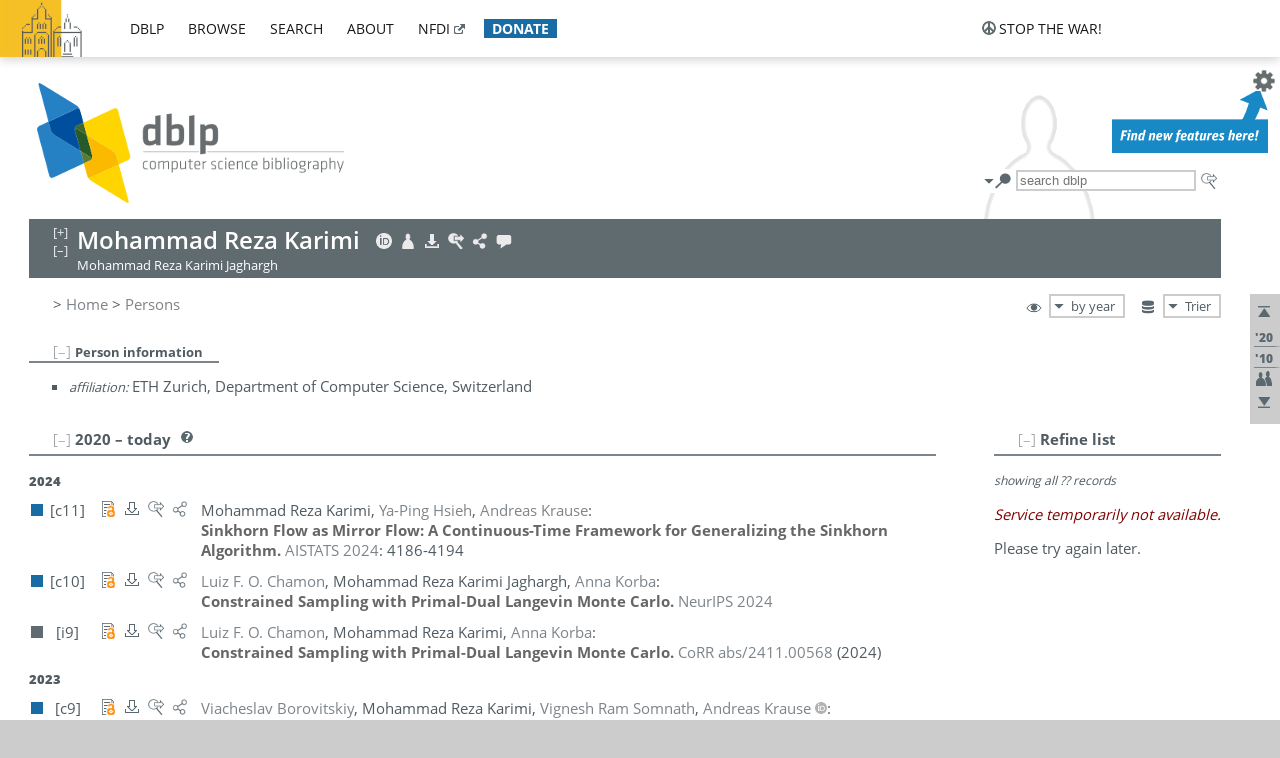

--- FILE ---
content_type: text/html; charset=utf-8
request_url: https://dblp1.uni-trier.de/pid/180/5615.html
body_size: 19248
content:
<!DOCTYPE html>
<html lang="en">
<head><meta charset="UTF-8"><title>dblp: Mohammad Reza Karimi</title><link rel="home" href="https://dblp.org"><link rel="search" type="application/opensearchdescription+xml" href="https://dblp.org/xml/osd.xml" title="dblp search"><link rel="apple-touch-icon" type="image/png" sizes="192x192" href="https://dblp1.uni-trier.de/img/dblp.icon.192x192.png"><link rel="icon" type="image/png" sizes="192x192" href="https://dblp1.uni-trier.de/img/dblp.icon.192x192.png"><link rel="icon" type="image/png" sizes="152x152" href="https://dblp1.uni-trier.de/img/dblp.icon.152x152.png"><link rel="icon" type="image/png" sizes="120x120" href="https://dblp1.uni-trier.de/img/dblp.icon.120x120.png"><link id="favicon" rel="shortcut icon" type="image/x-icon" sizes="16x16 24x24 32x32 64x64" href="https://dblp1.uni-trier.de/img/favicon.ico"><link rel="stylesheet" type="text/css" href="https://dblp1.uni-trier.de/css/dblp-2025-08-28.css"><link href="https://dblp1.uni-trier.de/css/open-sans.css" rel="stylesheet" type="text/css"><link rel="canonical" href="https://dblp.org/pid/180/5615"><link rel="alternate" type="text/html" title="person page HTML" href="https://dblp1.uni-trier.de/pid/180/5615.html"><link rel="alternate" type="application/xml" title="person page XML" href="https://dblp1.uni-trier.de/pid/180/5615.xml"><link rel="alternate" type="application/rdf+xml" title="person page RDF/XML" href="https://dblp1.uni-trier.de/pid/180/5615.rdf"><link rel="alternate" type="application/n-triples" title="person page RDF N-Triples" href="https://dblp1.uni-trier.de/pid/180/5615.nt"><link rel="alternate" type="text/turtle" title="person page RDF Turtle" href="https://dblp1.uni-trier.de/pid/180/5615.ttl"><link rel="alternate" type="application/rss+xml" title="bibliography update RSS feed" href="https://dblp1.uni-trier.de/pid/180/5615.rss"><link rel="alternate" type="application/x-bibtex" title="person page BibTeX" href="https://dblp1.uni-trier.de/pid/180/5615.bib"><link rel="alternate" type="application/x-research-info-systems" title="person page RIS" href="https://dblp1.uni-trier.de/pid/180/5615.ris"><meta name="description" content="List of computer science publications by Mohammad Reza Karimi"><meta name="keywords" content="Mohammad Reza Karimi, dblp, computer science, bibliography, knowledge graph, author, editor, publication, conference, journal, book, thesis, database, collection, open data, bibtex"><script type="application/ld+json">{"@context": "http://schema.org","@type": "WebSite","url": "https://dblp.org","sameAs": ["https://dblp.uni-trier.de","https://dblp.dagstuhl.de","https://www.wikidata.org/entity/Q1224715","https://en.wikipedia.org/wiki/DBLP","https://bsky.app/profile/dblp.org","https://mastodon.social/@dblp"],"name": "dblp computer science bibliography","alternateName": "DBLP","description": "The dblp computer science bibliography is the online reference for open bibliographic information on major computer science journals and proceedings.","image": "https://dblp.org/img/logo.320x120.png","thumbnailUrl": "https://dblp.org/img/dblp.icon.192x192.png","creator": {"@context": "http://schema.org","@type": "Organization","name": "Schloss Dagstuhl - Leibniz Center for Informatics","url": "https://www.dagstuhl.de","logo": "https://www.dagstuhl.de/fileadmin/assets/images/lzi_logo.gif","contactPoint": {"@context": "http://schema.org","@type": "ContactPoint","contactType": "customer support","url": "https://dblp.org/db/about/team","email": "dblp@dagstuhl.de"},"sameAs": ["https://www.wikidata.org/entity/Q879857","https://en.wikipedia.org/wiki/Dagstuhl"]},"dateCreated": "1993","datePublished": "1993","dateModified": "2026-01-20","locationCreated": "Trier, Germany","funder": [{"@context": "http://schema.org","@type": "Organization","name": "Leibniz Association","url": "https://www.leibniz-gemeinschaft.de/","logo": "https://www.leibniz-gemeinschaft.de/fileadmin/portal/logo-black.svg","sameAs": ["https://www.wikidata.org/entity/Q680090","https://en.wikipedia.org/wiki/Leibniz_Association"]},{"@context": "http://schema.org","@type": "Organization","name": "Federal Ministry of Research, Technology and Space","url": "https://www.bmftr.bund.de/","logo": "https://www.bmftr.bund.de/SiteGlobals/Frontend/Images/images/logo-en.svg","sameAs": ["https://www.wikidata.org/entity/Q492234","https://en.wikipedia.org/wiki/Federal_Ministry_of_Research,_Technology_and_Space"]},{"@context": "http://schema.org","@type": "Organization","name": "Saarland State Chancellery","url": "https://www.saarland.de/stk/DE/home/home_node.html","logo": "https://www.saarland.de/bilder/res_stk/stk.png","sameAs": ["https://www.wikidata.org/entity/Q15848758","https://de.wikipedia.org/wiki/Saarl%C3%A4ndische_Staatskanzlei"]},{"@context": "http://schema.org","@type": "Organization","name": "Ministry of Science and Health of Rhineland-Palatinate","url": "https://mwg.rlp.de/","logo": "https://mwg.rlp.de/fileadmin/_logos/mwg.svg","sameAs": ["https://www.wikidata.org/entity/Q15835282","https://de.wikipedia.org/wiki/Ministerium_f%C3%BCr_Wissenschaft_und_Gesundheit_Rheinland-Pfalz"]}],"genre": "computer science","inLanguage": "en-US","license": "https://creativecommons.org/publicdomain/zero/1.0/","isAccessibleForFree": "true","potentialAction": [{"@type": "SearchAction","target": "https://dblp.org/search?q={search_term_string}","query-input": "required name=search_term_string"}]}</script><script type="application/ld+json">{"@context": "http://schema.org","@type": "Dataset","url": "https://dblp.org/xml/release","sameAs": ["https://dblp.uni-trier.de/xml/release","https://dblp.dagstuhl.de/xml/release"],"name": "dblp XML data dump","description": "The raw dblp metadata in XML files as stable, persistent releases.","keywords": "dblp, XML, computer science, scholarly publications, metadata","temporalCoverage": "1936/..","thumbnailUrl": "https://dblp.org/img/dblp.icon.192x192.png","creator": {"@context": "http://schema.org","@type": "Organization","name": "Schloss Dagstuhl - Leibniz Center for Informatics","url": "https://www.dagstuhl.de","logo": "https://www.dagstuhl.de/fileadmin/assets/images/lzi_logo.gif","contactPoint": {"@context": "http://schema.org","@type": "ContactPoint","contactType": "customer support","url": "https://dblp.org/db/about/team","email": "dblp@dagstuhl.de"},"sameAs": ["https://www.wikidata.org/entity/Q879857","https://en.wikipedia.org/wiki/Dagstuhl"]},"dateCreated": "1993","datePublished": "1993","dateModified": "2026-01-20","locationCreated": "Trier, Germany","funder": [{"@context": "http://schema.org","@type": "Organization","name": "Leibniz Association","url": "https://www.leibniz-gemeinschaft.de/","logo": "https://www.leibniz-gemeinschaft.de/fileadmin/portal/logo-black.svg","sameAs": ["https://www.wikidata.org/entity/Q680090","https://en.wikipedia.org/wiki/Leibniz_Association"]},{"@context": "http://schema.org","@type": "Organization","name": "Federal Ministry of Research, Technology and Space","url": "https://www.bmftr.bund.de/","logo": "https://www.bmftr.bund.de/SiteGlobals/Frontend/Images/images/logo-en.svg","sameAs": ["https://www.wikidata.org/entity/Q492234","https://en.wikipedia.org/wiki/Federal_Ministry_of_Research,_Technology_and_Space"]},{"@context": "http://schema.org","@type": "Organization","name": "Saarland State Chancellery","url": "https://www.saarland.de/staatskanzlei.htm","logo": "https://www.saarland.de/bilder/res_stk/stk.png","sameAs": ["https://www.wikidata.org/entity/Q15848758","https://de.wikipedia.org/wiki/Saarl%C3%A4ndische_Staatskanzlei"]},{"@context": "http://schema.org","@type": "Organization","name": "Ministry of Science and Health of Rhineland-Palatinate","url": "https://mwg.rlp.de/","logo": "https://mwg.rlp.de/fileadmin/_logos/mwg.svg","sameAs": ["https://www.wikidata.org/entity/Q15835282","https://de.wikipedia.org/wiki/Ministerium_f%C3%BCr_Wissenschaft_und_Gesundheit_Rheinland-Pfalz"]}],"genre": "computer science","inLanguage": "en-US","license": "https://creativecommons.org/publicdomain/zero/1.0/","isAccessibleForFree": "true","distribution": [{"@type": "DataDownload","encodingFormat": "application/gzip","contentUrl": "https://dblp.org/xml/release/"}]}</script></head>
<body class="no-js pers-page" data-dblp-path="pers/180/5615" itemscope itemtype="http://schema.org/Person">
<link itemprop="additionalType" href="https://dblp.org/rdf/schema#Person">
<script>var el = document.getElementsByTagName("body")[0];el.classList.remove('no-js');el.classList.add('js');</script>
<script src="https://dblp1.uni-trier.de/js/jquery-3.1.1.min.js"></script>
<script src="https://dblp1.uni-trier.de/js/jquery.dblp-2014-08-07.min.js"></script>
<script src="https://dblp1.uni-trier.de/js/jquery.cookie-1.4.1.min.js"></script>
<script src="https://dblp1.uni-trier.de/js/jquery.mark-9.0.0-edited.min.js"></script>
<script src="https://dblp1.uni-trier.de/js/jquery.md5-1.2.1.min.js"></script>
<script src="https://dblp1.uni-trier.de/js/d3-3.5.5.min.js"></script>
<script src="https://dblp1.uni-trier.de/js/encoder-2012-09-23.min.js"></script>
<script src="https://dblp1.uni-trier.de/js/buckets-1.0.min.js"></script>
<!-- Dagstuhl nav bar --><div id="navbar"><a href="https://www.dagstuhl.de/en"><img class="logo" src="https://dblp1.uni-trier.de/img/lzi-logo.82x57.png" alt="Schloss Dagstuhl - Leibniz Center for Informatics" title="Schloss Dagstuhl - Leibniz Center for Informatics"></a><nav><ul><li class="navbar-dropdown"><div class="head"><a href="https://dblp1.uni-trier.de">dblp</a></div><div class="body"><ul><li><a href="https://blog.dblp.org">Blog</a></li><li><a href="https://dblp1.uni-trier.de/statistics/">Statistics</a></li><li><a href="https://dblp1.uni-trier.de/feed/">Update feed</a></li><li class="seperator"></li><li><a class="external" href="https://drops.dagstuhl.de/entities/collection/dblp">dblp artifacts @ DROPS</a></li><li><a href="https://dblp1.uni-trier.de/xml/">XML dump</a></li><li><a href="https://dblp1.uni-trier.de/rdf/">RDF dump</a></li></ul></div></li><li class="navbar-dropdown"><div class="head"><a href="https://dblp1.uni-trier.de/db/">browse</a></div><div class="body"><ul><li><a href="https://dblp1.uni-trier.de/pers/">Persons</a></li><li class="seperator"></li><li><a href="https://dblp1.uni-trier.de/db/conf/">Conferences</a></li><li><a href="https://dblp1.uni-trier.de/db/journals/">Journals</a></li><li><a href="https://dblp1.uni-trier.de/db/series/">Series</a></li><li><a href="https://dblp1.uni-trier.de/db/repo/">Repositories</a></li></ul></div></li><li class="navbar-dropdown"><div class="head"><a href="https://dblp1.uni-trier.de/search/">search</a></div><div class="body"><ul><li><a href="https://dblp1.uni-trier.de/search/">Search dblp</a></li><li><a href="https://sparql.dblp.org">SPARQL queries</a>&nbsp;<img alt="" src="https://dblp1.uni-trier.de/img/new.blue.24x12.png"></li><li class="seperator"></li><li><a href="https://dblp1.uni-trier.de/lookup/">Lookup by ID</a></li></ul></div></li><li class="navbar-dropdown"><div class="head"><a href="https://dblp1.uni-trier.de/db/about/">about</a></div><div class="body"><ul><li><a href="https://dblp1.uni-trier.de/faq/">F.A.Q.</a></li><li><a href="https://dblp1.uni-trier.de/db/about/team.html">Team</a></li><li><a href="https://dblp1.uni-trier.de/db/about/advisoryboard.html">Advisory Board</a></li><li class="seperator"></li><li><a href="https://dblp1.uni-trier.de/db/about/copyright.html">License</a></li><li><a href="https://dblp1.uni-trier.de/db/about/privacy.html">Privacy</a></li><li><a href="https://dblp1.uni-trier.de/db/about/imprint.html">Imprint</a></li></ul></div></li><li class="navbar-dropdown"><div class="head"><a class="external" href="https://www.nfdi.de/?lang=en">nfdi</a></div><div class="body"><ul><li><a class="external" href="https://www.nfdi.de/?lang=en"><strong>NFDI - National Research Data Infrastructure Germany</strong></a></li><li><a class="external" href="https://www.nfdi.de/consortia/?lang=en">consortia</a></li><li class="seperator"></li><li><a class="external" href="https://nfdixcs.org/"><img class="icon" alt="" src="https://dblp1.uni-trier.de/img/nfdixcs.color.16x16.png"><strong>NFDIxCS</strong></a></li><li><a class="external" href="https://nfdixcs.org/veranstaltungen">events</a> | <a class="external" href="https://mastodon.social/@nfdixcs@nfdi.social">mastodon</a></li><li class="seperator"></li><li><a class="external" href="https://www.nfdi4datascience.de/"><img class="icon" alt="" src="https://dblp1.uni-trier.de/img/nfdi4ds.color.16x16.png"><strong>NFDI4DataScience</strong></a></li><li><a class="external" href="https://www.orkg.org">ORKG</a></li><li><a class="external" href="http://ceur-ws.org/">CEUR</a></li><li><a class="external" href="https://mybinder.org/">MyBinder</a></li><li><a class="external" href="https://www.nfdi4datascience.de/events/">events</a> | <a class="external" href="https://mastodon.social/@NFDI4DS@nfdi.social">mastodon</a> | <a class="external" href="https://scholar.google.com/citations?user=MB2fMGEAAAAJ">publications</a></li></ul></div></li><li class="navbar-dropdown"><div class="head" style="background-color: #196ca3; padding-right: 8px;"><a style="font-weight: bold; color: #ffffff;" href="https://www.dagstuhl.de/en/dblp/donate">donate</a></div><div class="body" style="border-color: #196ca3;"><ul><li><a href="https://www.dagstuhl.de/en/dblp/donate">learn more</a></li><li><a class="external" href="https://www.paypal.com/donate/?hosted_button_id=PTA6M4GHUCTTJ">donate using PayPal</a></li></ul></div></li></ul></nav>
<nav class="stop-the-war"><ul><li class="navbar-dropdown"><div class="head"><img alt="" class="icon" src="https://dblp1.uni-trier.de/img/peace.dark.16x16.png">stop the war!</div><div class="body"><ul><li><img alt="" class="icon" src="https://dblp1.uni-trier.de/img/peace.dark.16x16.png">&#1047;&#1091;&#1087;&#1080;&#1085;&#1110;&#1090;&#1100; &#1074;&#1110;&#1081;&#1085;&#1091;!</li><li><img alt="" class="icon" src="https://dblp1.uni-trier.de/img/peace.dark.16x16.png">&#1054;&#1089;&#1090;&#1072;&#1085;&#1086;&#1074;&#1080;&#1090;&#1077; &#1074;&#1086;&#1081;&#1085;&#1091;!</li><li><a class="external" href="https://www.leibniz-gemeinschaft.de/en/about-us/whats-new/news/forschungsnachrichten-single/newsdetails/solidaritaet-mit-der-ukraine">solidarity</a> - <a class="external" href="https://www-leibniz--gemeinschaft-de.translate.goog/en/about-us/whats-new/news/forschungsnachrichten-single/newsdetails/solidaritaet-mit-der-ukraine?_x_tr_sl=en&_x_tr_tl=uk">(ua)</a> - <a class="external" href="https://www-leibniz--gemeinschaft-de.translate.goog/en/about-us/whats-new/news/forschungsnachrichten-single/newsdetails/solidaritaet-mit-der-ukraine?_x_tr_sl=en&_x_tr_tl=ru">(ru)</a></li><li><a class="external" href="https://news.un.org/en/tags/ukraine">news</a> - <a class="external" href="https://news-un-org.translate.goog/en/tags/ukraine?_x_tr_sl=en&_x_tr_tl=uk">(ua)</a> - <a class="external" href="https://news-un-org.translate.goog/en/tags/ukraine?_x_tr_sl=en&_x_tr_tl=ru">(ru)</a></li><li><a class="external" href="https://donate.unhcr.org/int/en/ukraine-emergency">donate</a> - <a class="external" href="https://www.doctorswithoutborders.org/what-we-do/where-we-work/ukraine">donate</a> - <a class="external" href="https://www.icrc.org/en/where-we-work/europe-central-asia/ukraine">donate</a></li><li class="seperator"></li><li><strong>for scientists</strong></li><li><a class="external" href="https://euraxess.ec.europa.eu/ukraine/">ERA4Ukraine</a></li><li><a class="external" href="https://www.daad-ukraine.org/en/">Assistance in Germany</a></li><li><a class="external" href="https://uglobal.university/">Ukrainian Global University</a></li></ul></div></li></ul></nav></div><!-- banner --><div id="banner"><!-- div class="message fancy" data-version="2023-06-22" data-nosnippet><b>We are hiring!</b> We are looking for a highly motivated <b>Computer Scientist (f/m/d)</b> to help us improve dblp. For more information and further job opportunities at Dagstuhl, see <a href="https://dagstuhl.de/job">our job offers</a>.</div -->
<!-- div class="message modest" data-version="2023-01-27">Due to maintenance work, <b>this server may be temporarily unavailable within the next 30 mintues</b>. In the mean time, please use <a href="https://dblp.org">server Dagstuhl</a> instead.</div -->
<!-- div class="message modest" data-version="2025-07-23" data-nosnippet>For some months now, the dblp team has been receiving an <b>exceptionally high number of support and error correction requests</b> from the community. While we are grateful and happy to process all incoming emails, please assume that <b>it will currently take us several weeks, if not months</b>, to read and address your request. Most importantly, <b>please refrain from sending your request multiple times</b>. This will not advance your issue and will only complicate and extend the time required to address it. Thank you for your understanding.</div -->
</div><div id="main">
<!-- logo --><div id="logo"><img class="logo" usemap="#logo-map" src="https://dblp1.uni-trier.de/img/logo.320x120.png" alt=""><map name="logo-map"><area href="https://dblp1.uni-trier.de" shape="poly" coords="5,0,14,92,103,118,111,95,319,90,316,61,192,63,190,26,99,26" alt="dblp computer science bibliography" title="dblp computer science bibliography"></map></div>
<!-- search form --><div id="search"><img src="https://dblp1.uni-trier.de/img/search.dark.16x16.png" class="icon no-js-only" title="search dblp" alt="search dblp"><div id="search-mode-selector" class="drop-down js-only" style="vertical-align:-6px; margin-right:1px;"><div class="head"><img src="https://dblp1.uni-trier.de/img/search.dark.16x16.png" class="icon" alt="search dblp"></div><div class="body"><p><b>default search action</b></p><ul><li><input id="search-mode-combined" type="radio" name="search-mode" value="c" checked="checked"><label for="search-mode-combined">combined dblp search</label></li><li><input id="search-mode-author" type="radio" name="search-mode" value="a"><label for="search-mode-author">author search</label></li><li><input id="search-mode-venue" type="radio" name="search-mode" value="v"><label for="search-mode-venue">venue search</label></li><li><input id="search-mode-publ" type="radio" name="search-mode" value="p"><label for="search-mode-publ">publication search</label></li></ul></div></div><form method="get" action="https://dblp1.uni-trier.de/search"><input type="search" name="q" maxlength="127" placeholder="search dblp"><div class="results js-only"><div class="authors"><b>Authors:</b><ul class="matches"><li><i>no matches</i></li></ul><ul class="waiting"><li><img src="https://dblp1.uni-trier.de/img/waiting.anim.gif" alt="waiting..."></li></ul></div><div class="venues"><b>Venues:</b><ul class="matches"><li><i>no matches</i></li></ul><ul class="waiting"><li><img src="https://dblp1.uni-trier.de/img/waiting.anim.gif" alt="waiting..."></li></ul></div><div class="publs"><b>Publications:</b><ul class="matches"><li><i>no matches</i></li></ul><ul class="waiting"><li><img src="https://dblp1.uni-trier.de/img/waiting.anim.gif" alt="waiting..."></li></ul></div></div><img class="clear js-only" src="https://dblp1.uni-trier.de/img/clear-mark.medium.16x16.png" alt="clear" title="clear"></form><div id="search-external" class="drop-down js-only"><div class="head"><a href="https://google.com/search?q="><img src="https://dblp1.uni-trier.de/img/search-external.dark.hollow.16x16.png" class="icon" alt="ask others"></a></div><div class="body"><p><b>ask others</b></p><ul><li><a href="https://google.com/search?q="><img alt="" src="https://dblp1.uni-trier.de/img/google.dark.16x16.png" class="icon">Google</a></li><li><a href="https://scholar.google.com/scholar?q="><img alt="" src="https://dblp1.uni-trier.de/img/google-scholar.dark.16x16.png" class="icon">Google Scholar</a></li><li><a href="https://www.semanticscholar.org/search?q="><img alt="" src="https://dblp1.uni-trier.de/img/semscholar.dark.16x16.png" class="icon">Semantic Scholar</a></li><li><a rel="nofollow" href="https://scholar.archive.org/search?q="><img alt="" src="https://dblp1.uni-trier.de/img/internetarchive.dark.16x16.png" class="icon">Internet Archive Scholar</a></li><li><a href="https://citeseerx.ist.psu.edu/search_result?query="><img alt="" src="https://dblp1.uni-trier.de/img/citeseer.dark.16x16.png" class="icon">CiteSeerX</a></li><li><a href="https://orcid.org/orcid-search/search?searchQuery="><img alt="" src="https://dblp1.uni-trier.de/img/orcid.dark.16x16.png" class="icon">ORCID</a></li></ul></div>
</div>
</div>
<!-- head line --><header id="headline" data-name="Mohammad Reza Karimi" data-pid="180/5615"><h1><span class="name primary" itemprop="name">Mohammad Reza Karimi</span></h1> <nav class="head"><ul><li class="orcid drop-down"><div class="head"><a href="https://orcid.org/0000-0003-4749-5613"><img alt="" src="https://dblp1.uni-trier.de/img/orcid.light.16x16.png" class="icon"></a></div><div class="body"><p><b>ORCID</b></p><p><em>ID inferred from metadata,<br>verification pending</em></p><ul><li><a href="https://orcid.org/0000-0003-4749-5613"><img alt="" src="https://dblp1.uni-trier.de/img/orcid.dark.16x16.png" class="icon">0000-0003-4749-5613</a></li></ul></div></li><li class="visit drop-down"><div class="head"><a href="https://moreka.github.io/"><img alt="" src="https://dblp1.uni-trier.de/img/person.light.16x16.png" class="icon"></a></div><div class="body"><p><b>visit</b></p><ul><li itemprop="subjectOf" itemscope itemtype="http://schema.org/WebPage"><a href="https://moreka.github.io/" itemprop="url"><img alt="" src="https://dblp1.uni-trier.de/img/home.dark.16x16.png" class="icon">author's page @ github.io</a></li><li itemprop="subjectOf" itemscope itemtype="http://schema.org/WebPage"><a href="https://las.inf.ethz.ch/people/mohammad-reza-karimi" itemprop="url"><img alt="" src="https://dblp1.uni-trier.de/img/home.dark.16x16.png" class="icon">author's page @ ethz.ch</a></li><li itemprop="subjectOf" itemscope itemtype="http://schema.org/WebPage"><a href="https://github.com/moreka" itemprop="url"><img alt="" src="https://dblp1.uni-trier.de/img/github.dark.16x16.png" class="icon">GitHub page</a></li></ul></div></li><li class="export drop-down"><div class="head"><a rel="nofollow" href="https://dblp1.uni-trier.de/pid/180/5615.html?view=bibtex"><img alt="" src="https://dblp1.uni-trier.de/img/download.light.16x16.png" class="icon"></a></div><div class="body"><p><b>export bibliography</b></p><ul><li><a rel="nofollow" href="https://dblp1.uni-trier.de/pid/180/5615.html?view=bibtex"><img alt="" src="https://dblp1.uni-trier.de/img/bibtex.dark.16x16.png" class="icon">BibTeX</a></li><li><a rel="nofollow" href="https://dblp1.uni-trier.de/pid/180/5615.ris"><img alt="" src="https://dblp1.uni-trier.de/img/endnote.dark.16x16.png" class="icon">RIS</a></li><li><a rel="nofollow" href="https://dblp1.uni-trier.de/pid/180/5615.nt"><img alt="" src="https://dblp1.uni-trier.de/img/rdf.dark.16x16.png" class="icon">RDF N-Triples</a></li><li><a rel="nofollow" href="https://dblp1.uni-trier.de/pid/180/5615.ttl"><img alt="" src="https://dblp1.uni-trier.de/img/rdf.dark.16x16.png" class="icon">RDF Turtle</a></li><li><a rel="nofollow" href="https://dblp1.uni-trier.de/pid/180/5615.rdf"><img alt="" src="https://dblp1.uni-trier.de/img/rdf.dark.16x16.png" class="icon">RDF/XML</a></li><li><a rel="nofollow" href="https://dblp1.uni-trier.de/pid/180/5615.xml"><img alt="" src="https://dblp1.uni-trier.de/img/xml.dark.16x16.png" class="icon">XML</a></li><li><a rel="nofollow" href="https://dblp1.uni-trier.de/pid/180/5615.rss"><img alt="" src="https://dblp1.uni-trier.de/img/rss.dark.16x16.png" class="icon">RSS</a></li></ul><p><em>dblp key:</em></p><ul class="bullets"><li class="select-on-click"><small>homepages/180/5615</small></li></ul></div></li><li class="search drop-down"><div class="head"><a href="https://google.com/search?q=Mohammad+Reza+Karimi"><img alt="" src="https://dblp1.uni-trier.de/img/search-external.light.16x16.png" class="icon"></a></div><div class="body"><p><b>ask others</b></p><ul><li><a href="https://google.com/search?q=Mohammad+Reza+Karimi"><img alt="" src="https://dblp1.uni-trier.de/img/google.dark.16x16.png" class="icon">Google</a></li><li><a href="https://scholar.google.com/scholar?q=Mohammad+Reza+Karimi"><img alt="" src="https://dblp1.uni-trier.de/img/google-scholar.dark.16x16.png" class="icon">Google Scholar</a></li><li><a href="https://www.semanticscholar.org/search?q=Mohammad+Reza+Karimi"><img alt="" src="https://dblp1.uni-trier.de/img/semscholar.dark.16x16.png" class="icon">Semantic Scholar</a></li><li><a rel="nofollow" href="https://scholar.archive.org/search?q=Mohammad+Reza+Karimi"><img alt="" src="https://dblp1.uni-trier.de/img/internetarchive.dark.16x16.png" class="icon">Internet Archive Scholar</a></li><li><a href="https://citeseerx.ist.psu.edu/search_result?query=Mohammad+Reza+Karimi"><img alt="" src="https://dblp1.uni-trier.de/img/citeseer.dark.16x16.png" class="icon">CiteSeerX</a></li><li><a href="https://orcid.org/orcid-search/search?searchQuery=Mohammad+Reza+Karimi"><img alt="" src="https://dblp1.uni-trier.de/img/orcid.dark.16x16.png" class="icon">ORCID</a></li></ul></div></li><li class="share drop-down"><div class="head"><a href="https://bsky.app/intent/compose?text=Mohammad+Reza+Karimi%27s+publications+at+%23dblp%0Ahttps://dblp.org/pid/180/5615"><img alt="" src="https://dblp1.uni-trier.de/img/link.light.16x16.png" class="icon"></a></div><div class="body"><p><b>share bibliography</b></p><ul><li><a href="https://bsky.app/intent/compose?text=Mohammad+Reza+Karimi%27s+publications+at+%23dblp%0Ahttps://dblp.org/pid/180/5615"><img alt="" src="https://dblp1.uni-trier.de/img/bluesky.dark.16x16.png" class="icon">Bluesky</a></li><li><a href="https://www.reddit.com/submit?url=https://dblp.org/pid/180/5615&amp;title=Mohammad+Reza+Karimi%27s+publications+at+dblp"><img alt="" src="https://dblp1.uni-trier.de/img/reddit.dark.16x16.png" class="icon">Reddit</a></li><li><a href="https://www.bibsonomy.org/editBookmark?url=https://dblp.org/pid/180/5615"><img alt="" src="https://dblp1.uni-trier.de/img/bibsonomy.dark.16x16.png" class="icon">BibSonomy</a></li><li><a href="https://www.linkedin.com/shareArticle?mini=true&amp;url=https://dblp.org/pid/180/5615&amp;title=Mohammad+Reza+Karimi%27s+publications+at+dblp&amp;source=dblp+computer+science+bibliography"><img alt="" src="https://dblp1.uni-trier.de/img/linkedin.dark.16x16.png" class="icon">LinkedIn</a></li></ul><p><em>persistent URL:</em></p><ul class="bullets"><li><small><a href="https://dblp.org/pid/180/5615">https://dblp.org/pid/180/5615</a></small></li></ul></div></li><li class="help drop-down"><div class="head"><a href="https://dblp1.uni-trier.de/db/about/team.html"><img alt="" src="https://dblp1.uni-trier.de/img/talk.light.16x16.png" class="icon"></a></div><div class="body"><p><b>help us</b></p><ul><li><a href="https://dblp1.uni-trier.de/faq/1474623"><img alt="" src="https://dblp1.uni-trier.de/img/faq-mark.dark.16x16.png" class="icon">How can I correct errors in dblp?</a></li><li><a href="https://dblp1.uni-trier.de/db/about/team.html"><img alt="" src="https://dblp1.uni-trier.de/img/mail.dark.16x16.png" class="icon">contact dblp</a></li></ul></div></li></ul></nav><div class="note-line"><span class="name secondary" itemprop="alternateName">Mohammad Reza Karimi Jaghargh</span></div></header>
<!-- inpage navigation menu --><nav class="side"><ul><li><a href="#" title="jump to top"><img alt="top" src="https://dblp1.uni-trier.de/img/top.dark.16x16.png" class="icon"></a></li><li class="underline" title="jump to the 2020s"><a href="#the2020s"><span class="generic-icon"><small>'20</small></span></a></li><li class="underline" title="jump to the 2010s"><a href="#the2010s"><span class="generic-icon"><small>'10</small></span></a></li><li><a title="jump to Coauthor Index" href="#coauthors"><img alt="coauthors" class="icon" src="https://dblp1.uni-trier.de/img/coauthor.dark.16x16.png"></a></li><li><a href="#footer" title="jump to bottom"><img alt="bottom" src="https://dblp1.uni-trier.de/img/bottom.dark.16x16.png" class="icon"></a></li></ul></nav>
<!-- mirror selector --><nav id="mirror-selector" class="selector-box"><img src="https://dblp1.uni-trier.de/img/datastock.dark.16x16.png" alt="mirror" title="use mirror server"><div class="drop-down selector"><div class="head">Trier</div><div class="body"><ul class="options"><li><a href="https://dblp.dagstuhl.de/pid/180/5615.html">Dagstuhl</a></li></ul></div></div></nav>
<!-- order-by selector --><nav id="sorting-selector" class="selector-box"><img src="https://dblp1.uni-trier.de/img/eye.dark.16x16.png" alt="order" title="order publications by"><div class="drop-down selector"><div class="head">by year</div><div class="body"><ul class="options"><li><a href="https://dblp1.uni-trier.de/pid/180/5615.html?view=by-type">by type</a></li></ul></div></div></nav>
<!-- breadcrumbs --><div id="breadcrumbs" class="section"><ul><li itemscope itemtype="http://schema.org/BreadcrumbList"><span itemprop="itemListElement" itemscope itemtype="http://schema.org/ListItem">&gt; <a itemprop="item" href="https://dblp1.uni-trier.de"><span itemprop="name">Home</span></a><meta itemprop="position" content="1"></span> <span itemprop="itemListElement" itemscope itemtype="http://schema.org/ListItem">&gt; <a itemprop="item" href="https://dblp1.uni-trier.de/pers/"><span itemprop="name">Persons</span></a><meta itemprop="position" content="2"></span> </li></ul></div>
<div class="clear-both"></div><!-- person profile --><div id="info-section" class="section"><div class="profile hideable tts-content"><header class="hide-head h2 sub" id="profile"><h2>Person information</h2></header><div class="hide-body"><ul><li itemprop="affiliation" itemscope itemtype="http://schema.org/Organization"><em>affiliation:</em> <span itemprop="name">ETH Zurich, Department of Computer Science, Switzerland</span> </li></ul></div></div><div style="clear:both"></div></div>
<!-- publ side panel --><div id="publ-side-panel" class="panel js-only"><div id="authorpage-refine" class="hideable js-only"><header class="hide-head h2"><h2>Refine list</h2> <div id="refine-info" class="drop-down notifier"><div class="head"><img alt="note" src="https://dblp1.uni-trier.de/img/note-mark.dark.12x12.png"></div><div class="body"><p><b>refinements active!</b></p><p>zoomed in on <span id="record-count">??</span> of <span id="max-record-count">??</span> records<p><ul id="refine-info-summary"></ul> <p><button id="reset-refinements" class="text"><img alt="" src="https://dblp1.uni-trier.de/img/del-mark.12x12.png" class="icon">dismiss all constraints</button></p><p><em>view refined list in</em></p><p><button id="refine-info-cs-link" class="text"><img alt="" src="https://dblp1.uni-trier.de/img/dblp.dark.16x16.png" class="icon">dblp search</button></p><p><em>export refined list as</em></p><p><button id="refine-export-xml-link" class="text"><img alt="" src="https://dblp1.uni-trier.de/img/xml.dark.16x16.png" class="icon">XML</button></p><p><button id="refine-export-json-link" class="text"><img alt="" src="https://dblp1.uni-trier.de/img/json.dark.16x16.png" class="icon">JSON</button></p><p><button id="refine-export-jsonp-link" class="text"><img alt="" src="https://dblp1.uni-trier.de/img/json.dark.16x16.png" class="icon">JSONP</button></p><p><button id="refine-export-bibtex-link" class="text"><img alt="" src="https://dblp1.uni-trier.de/img/bibtex.dark.16x16.png" class="icon">BibTeX</button></p></div></div></header><div class="hide-body"><div class="refine-by info"><em><span id="record-info">showing all</span> <span id="max-record-info">??</span> records</em></div></div></div></div>
<div id="publ-section" class="section"><div class="hideable"><header id="the2020s" class="hide-head h2"><h2>2020 &#8211; today</h2> <div class="drop-down faq"><div class="head"><a href="https://dblp1.uni-trier.de/faq/"><img alt="FAQ" src="https://dblp1.uni-trier.de/img/faq-mark.dark.12x12.png"></a></div><div class="body"><b>see FAQ</b><ul><li><a href="https://dblp1.uni-trier.de/faq/1474790">What is the meaning of the colors in the publication lists?</a></li></ul></div></div></header><div class="hide-body"><ul class="publ-list" data-style="ydvspc"><li class="year">2024</li><li class="entry inproceedings toc" id="conf/aistats/KarimiH024" itemscope itemtype="http://schema.org/ScholarlyArticle"><link itemprop="additionalType" href="https://dblp.org/rdf/schema#Publication"><div class="box"><img alt="" title="Conference and Workshop Papers" src="https://dblp1.uni-trier.de/img/n.png"></div><div class="nr" id="c11">[c11]</div><nav class="publ"><ul><li class="drop-down"><div class="head"><a href="https://proceedings.mlr.press/v238/reza-karimi24a.html"><img alt="" src="https://dblp1.uni-trier.de/img/paper-oa.dark.hollow.16x16.png" class="icon" itemprop="image"></a></div><div class="body"><p><b>view</b></p><ul><li class="ee"><a href="https://proceedings.mlr.press/v238/reza-karimi24a.html" itemprop="url"><img alt="" src="https://dblp1.uni-trier.de/img/paper-oa.dark.16x16.png" class="icon">electronic edition @ mlr.press (open access)</a></li><li class="details"><a href="https://dblp1.uni-trier.de/rec/conf/aistats/KarimiH024.html"><img alt="" src="https://dblp1.uni-trier.de/img/info.dark.hollow.16x16.png" class="icon">details &amp; citations</a></li></ul><span class="Z3988" title="ctx_ver=Z39.88-2004&rfr_id=info%3Asid%2Fdblp.org%3Aconf/aistats/KarimiH024&rft.au=Mohammad+Reza+Karimi&rft.atitle=Sinkhorn+Flow+as+Mirror+Flow%3A+A+Continuous-Time+Framework+for+Generalizing+the+Sinkhorn+Algorithm.&rft.btitle=AISTATS&rft.date=2024&rft.pages=4186-4194&rft_id=https%3A%2F%2Fproceedings.mlr.press%2Fv238%2Freza-karimi24a.html&rft_val_fmt=info%3Aofi%2Ffmt%3Akev%3Amtx%3Ajournal"><span style="display:none;">&nbsp;</span></span></div></li><li class="drop-down"><div class="head"><a rel="nofollow" href="https://dblp1.uni-trier.de/rec/conf/aistats/KarimiH024.html?view=bibtex"><img alt="" src="https://dblp1.uni-trier.de/img/download.dark.hollow.16x16.png" class="icon"></a></div><div class="body"><p><b>export record</b></p><ul><li><a rel="nofollow" href="https://dblp1.uni-trier.de/rec/conf/aistats/KarimiH024.html?view=bibtex"><img alt="" src="https://dblp1.uni-trier.de/img/bibtex.dark.16x16.png" class="icon">BibTeX</a></li><li><a rel="nofollow" href="https://dblp1.uni-trier.de/rec/conf/aistats/KarimiH024.ris"><img alt="" src="https://dblp1.uni-trier.de/img/endnote.dark.16x16.png" class="icon">RIS</a></li><li><a rel="nofollow" href="https://dblp1.uni-trier.de/rec/conf/aistats/KarimiH024.nt"><img alt="" src="https://dblp1.uni-trier.de/img/rdf.dark.16x16.png" class="icon">RDF N-Triples</a></li><li><a rel="nofollow" href="https://dblp1.uni-trier.de/rec/conf/aistats/KarimiH024.ttl"><img alt="" src="https://dblp1.uni-trier.de/img/rdf.dark.16x16.png" class="icon">RDF Turtle</a></li><li><a rel="nofollow" href="https://dblp1.uni-trier.de/rec/conf/aistats/KarimiH024.rdf"><img alt="" src="https://dblp1.uni-trier.de/img/rdf.dark.16x16.png" class="icon">RDF/XML</a></li><li><a rel="nofollow" href="https://dblp1.uni-trier.de/rec/conf/aistats/KarimiH024.xml"><img alt="" src="https://dblp1.uni-trier.de/img/xml.dark.16x16.png" class="icon">XML</a></li></ul><p><em>dblp key:</em></p><ul class="bullets"><li class="select-on-click"><small>conf/aistats/KarimiH024</small></li></ul></div></li><li class="drop-down"><div class="head"><a href="https://google.com/search?q=Sinkhorn+Flow+as+Mirror+Flow%3A+A+Continuous-Time+Framework+for+Generalizing+the+Sinkhorn+Algorithm."><img alt="" src="https://dblp1.uni-trier.de/img/search-external.dark.hollow.16x16.png" class="icon"></a></div><div class="body"><p><b>ask others</b></p><ul><li><a href="https://google.com/search?q=Sinkhorn+Flow+as+Mirror+Flow%3A+A+Continuous-Time+Framework+for+Generalizing+the+Sinkhorn+Algorithm."><img alt="" src="https://dblp1.uni-trier.de/img/google.dark.16x16.png" class="icon">Google</a></li><li><a href="https://scholar.google.com/scholar?q=Sinkhorn+Flow+as+Mirror+Flow%3A+A+Continuous-Time+Framework+for+Generalizing+the+Sinkhorn+Algorithm."><img alt="" src="https://dblp1.uni-trier.de/img/google-scholar.dark.16x16.png" class="icon">Google Scholar</a></li><li><a href="https://www.semanticscholar.org/search?q=Sinkhorn+Flow+as+Mirror+Flow%3A+A+Continuous-Time+Framework+for+Generalizing+the+Sinkhorn+Algorithm."><img alt="" src="https://dblp1.uni-trier.de/img/semscholar.dark.16x16.png" class="icon">Semantic Scholar</a></li><li><a rel="nofollow" href="https://scholar.archive.org/search?q=Sinkhorn+Flow+as+Mirror+Flow%3A+A+Continuous-Time+Framework+for+Generalizing+the+Sinkhorn+Algorithm."><img alt="" src="https://dblp1.uni-trier.de/img/internetarchive.dark.16x16.png" class="icon">Internet Archive Scholar</a></li><li><a href="https://citeseerx.ist.psu.edu/search_result?query=Sinkhorn+Flow+as+Mirror+Flow%3A+A+Continuous-Time+Framework+for+Generalizing+the+Sinkhorn+Algorithm."><img alt="" src="https://dblp1.uni-trier.de/img/citeseer.dark.16x16.png" class="icon">CiteSeerX</a></li><li><a href="https://www.pubpeer.com/search?q=title%3A%28Sinkhorn+Flow+as+Mirror+Flow%3A+A+Continuous-Time+Framework+for+Generalizing+the+Sinkhorn+Algorithm.%29"><img alt="" src="https://dblp1.uni-trier.de/img/publons.dark.16x16.png" class="icon">PubPeer</a></li></ul></div></li><li class="drop-down"><div class="head"><a href="https://bsky.app/intent/compose?text=%22Sinkhorn+Flow+as+Mirror+Flow%3A+A+Continuous-Time+Framework+for+Generalizing+the+Sinkhorn+Algorithm.%22+at+%23dblp%0Ahttps%3A%2F%2Fproceedings.mlr.press%2Fv238%2Freza-karimi24a.html"><img alt="" src="https://dblp1.uni-trier.de/img/link.dark.hollow.16x16.png" class="icon"></a></div><div class="body"><p><b>share record</b></p><ul><li><a href="https://bsky.app/intent/compose?text=%22Sinkhorn+Flow+as+Mirror+Flow%3A+A+Continuous-Time+Framework+for+Generalizing+the+Sinkhorn+Algorithm.%22+at+%23dblp%0Ahttps%3A%2F%2Fproceedings.mlr.press%2Fv238%2Freza-karimi24a.html"><img alt="" src="https://dblp1.uni-trier.de/img/bluesky.dark.16x16.png" class="icon">Bluesky</a></li><li><a href="https://www.reddit.com/submit?url=https%3A%2F%2Fproceedings.mlr.press%2Fv238%2Freza-karimi24a.html&amp;title=%22Sinkhorn+Flow+as+Mirror+Flow%3A+A+Continuous-Time+Framework+for+Generalizing+the+Sinkhorn+Algorithm.%22"><img alt="" src="https://dblp1.uni-trier.de/img/reddit.dark.16x16.png" class="icon">Reddit</a></li><li><a href="https://www.bibsonomy.org/editPublication?url=https%3A%2F%2Fproceedings.mlr.press%2Fv238%2Freza-karimi24a.html"><img alt="" src="https://dblp1.uni-trier.de/img/bibsonomy.dark.16x16.png" class="icon">BibSonomy</a></li><li><a href="https://www.linkedin.com/shareArticle?mini=true&amp;url=https%3A%2F%2Fproceedings.mlr.press%2Fv238%2Freza-karimi24a.html&amp;title=%22Sinkhorn+Flow+as+Mirror+Flow%3A+A+Continuous-Time+Framework+for+Generalizing+the+Sinkhorn+Algorithm.%22&amp;source=dblp+computer+science+bibliography"><img alt="" src="https://dblp1.uni-trier.de/img/linkedin.dark.16x16.png" class="icon">LinkedIn</a></li></ul><p><em>persistent URL:</em></p><ul class="bullets"><li><small><a href="https://dblp.org/rec/conf/aistats/KarimiH024">https://dblp.org/rec/conf/aistats/KarimiH024</a></small></li></ul></div></li></ul></nav><cite class="data tts-content" itemprop="headline"><span itemprop="author" itemscope itemtype="http://schema.org/Person"><span class="this-person" itemprop="name">Mohammad Reza Karimi</span></span>, <span itemprop="author" itemscope itemtype="http://schema.org/Person"><a href="https://dblp1.uni-trier.de/pid/122/5313.html" itemprop="url"><span itemprop="name" title="Ya-Ping Hsieh">Ya-Ping Hsieh</span></a></span>, <span itemprop="author" itemscope itemtype="http://schema.org/Person"><a href="https://dblp1.uni-trier.de/pid/87/1831-1.html" itemprop="url"><span itemprop="name" title="Andreas Krause 0001">Andreas Krause</span></a></span>:<br> <span class="title" itemprop="name">Sinkhorn Flow as Mirror Flow: A Continuous-Time Framework for Generalizing the Sinkhorn Algorithm.</span> <a href="https://dblp1.uni-trier.de/db/conf/aistats/aistats2024.html#KarimiH024"><span itemprop="isPartOf" itemscope itemtype="http://schema.org/BookSeries"><span itemprop="name">AISTATS</span></span> <span itemprop="datePublished">2024</span></a>: <span itemprop="pagination">4186-4194</span></cite><meta property="genre" content="computer science"></li><li class="entry inproceedings toc" id="conf/nips/ChamonJK24" itemscope itemtype="http://schema.org/ScholarlyArticle"><link itemprop="additionalType" href="https://dblp.org/rdf/schema#Publication"><div class="box"><img alt="" title="Conference and Workshop Papers" src="https://dblp1.uni-trier.de/img/n.png"></div><div class="nr" id="c10">[c10]</div><nav class="publ"><ul><li class="drop-down"><div class="head"><a href="http://papers.nips.cc/paper_files/paper/2024/hash/33c674cb3ce9dae35021930d8d63308f-Abstract-Conference.html"><img alt="" src="https://dblp1.uni-trier.de/img/paper-oa.dark.hollow.16x16.png" class="icon" itemprop="image"></a></div><div class="body"><p><b>view</b></p><ul><li class="ee"><a href="http://papers.nips.cc/paper_files/paper/2024/hash/33c674cb3ce9dae35021930d8d63308f-Abstract-Conference.html" itemprop="url"><img alt="" src="https://dblp1.uni-trier.de/img/paper-oa.dark.16x16.png" class="icon">electronic edition @ nips.cc (open access)</a></li><li class="details"><a href="https://dblp1.uni-trier.de/rec/conf/nips/ChamonJK24.html"><img alt="" src="https://dblp1.uni-trier.de/img/info.dark.hollow.16x16.png" class="icon">details &amp; citations</a></li></ul><span class="Z3988" title="ctx_ver=Z39.88-2004&rfr_id=info%3Asid%2Fdblp.org%3Aconf/nips/ChamonJK24&rft.au=Luiz+F.+O.+Chamon&rft.atitle=Constrained+Sampling+with+Primal-Dual+Langevin+Monte+Carlo.&rft.btitle=NeurIPS&rft.date=2024&rft_id=http%3A%2F%2Fpapers.nips.cc%2Fpaper_files%2Fpaper%2F2024%2Fhash%2F33c674cb3ce9dae35021930d8d63308f-Abstract-Conference.html&rft_val_fmt=info%3Aofi%2Ffmt%3Akev%3Amtx%3Ajournal"><span style="display:none;">&nbsp;</span></span></div></li><li class="drop-down"><div class="head"><a rel="nofollow" href="https://dblp1.uni-trier.de/rec/conf/nips/ChamonJK24.html?view=bibtex"><img alt="" src="https://dblp1.uni-trier.de/img/download.dark.hollow.16x16.png" class="icon"></a></div><div class="body"><p><b>export record</b></p><ul><li><a rel="nofollow" href="https://dblp1.uni-trier.de/rec/conf/nips/ChamonJK24.html?view=bibtex"><img alt="" src="https://dblp1.uni-trier.de/img/bibtex.dark.16x16.png" class="icon">BibTeX</a></li><li><a rel="nofollow" href="https://dblp1.uni-trier.de/rec/conf/nips/ChamonJK24.ris"><img alt="" src="https://dblp1.uni-trier.de/img/endnote.dark.16x16.png" class="icon">RIS</a></li><li><a rel="nofollow" href="https://dblp1.uni-trier.de/rec/conf/nips/ChamonJK24.nt"><img alt="" src="https://dblp1.uni-trier.de/img/rdf.dark.16x16.png" class="icon">RDF N-Triples</a></li><li><a rel="nofollow" href="https://dblp1.uni-trier.de/rec/conf/nips/ChamonJK24.ttl"><img alt="" src="https://dblp1.uni-trier.de/img/rdf.dark.16x16.png" class="icon">RDF Turtle</a></li><li><a rel="nofollow" href="https://dblp1.uni-trier.de/rec/conf/nips/ChamonJK24.rdf"><img alt="" src="https://dblp1.uni-trier.de/img/rdf.dark.16x16.png" class="icon">RDF/XML</a></li><li><a rel="nofollow" href="https://dblp1.uni-trier.de/rec/conf/nips/ChamonJK24.xml"><img alt="" src="https://dblp1.uni-trier.de/img/xml.dark.16x16.png" class="icon">XML</a></li></ul><p><em>dblp key:</em></p><ul class="bullets"><li class="select-on-click"><small>conf/nips/ChamonJK24</small></li></ul></div></li><li class="drop-down"><div class="head"><a href="https://google.com/search?q=Constrained+Sampling+with+Primal-Dual+Langevin+Monte+Carlo."><img alt="" src="https://dblp1.uni-trier.de/img/search-external.dark.hollow.16x16.png" class="icon"></a></div><div class="body"><p><b>ask others</b></p><ul><li><a href="https://google.com/search?q=Constrained+Sampling+with+Primal-Dual+Langevin+Monte+Carlo."><img alt="" src="https://dblp1.uni-trier.de/img/google.dark.16x16.png" class="icon">Google</a></li><li><a href="https://scholar.google.com/scholar?q=Constrained+Sampling+with+Primal-Dual+Langevin+Monte+Carlo."><img alt="" src="https://dblp1.uni-trier.de/img/google-scholar.dark.16x16.png" class="icon">Google Scholar</a></li><li><a href="https://www.semanticscholar.org/search?q=Constrained+Sampling+with+Primal-Dual+Langevin+Monte+Carlo."><img alt="" src="https://dblp1.uni-trier.de/img/semscholar.dark.16x16.png" class="icon">Semantic Scholar</a></li><li><a rel="nofollow" href="https://scholar.archive.org/search?q=Constrained+Sampling+with+Primal-Dual+Langevin+Monte+Carlo."><img alt="" src="https://dblp1.uni-trier.de/img/internetarchive.dark.16x16.png" class="icon">Internet Archive Scholar</a></li><li><a href="https://citeseerx.ist.psu.edu/search_result?query=Constrained+Sampling+with+Primal-Dual+Langevin+Monte+Carlo."><img alt="" src="https://dblp1.uni-trier.de/img/citeseer.dark.16x16.png" class="icon">CiteSeerX</a></li><li><a href="https://www.pubpeer.com/search?q=title%3A%28Constrained+Sampling+with+Primal-Dual+Langevin+Monte+Carlo.%29"><img alt="" src="https://dblp1.uni-trier.de/img/publons.dark.16x16.png" class="icon">PubPeer</a></li></ul></div></li><li class="drop-down"><div class="head"><a href="https://bsky.app/intent/compose?text=%22Constrained+Sampling+with+Primal-Dual+Langevin+Monte+Carlo.%22+at+%23dblp%0Ahttp%3A%2F%2Fpapers.nips.cc%2Fpaper_files%2Fpaper%2F2024%2Fhash%2F33c674cb3ce9dae35021930d8d63308f-Abstract-Conference.html"><img alt="" src="https://dblp1.uni-trier.de/img/link.dark.hollow.16x16.png" class="icon"></a></div><div class="body"><p><b>share record</b></p><ul><li><a href="https://bsky.app/intent/compose?text=%22Constrained+Sampling+with+Primal-Dual+Langevin+Monte+Carlo.%22+at+%23dblp%0Ahttp%3A%2F%2Fpapers.nips.cc%2Fpaper_files%2Fpaper%2F2024%2Fhash%2F33c674cb3ce9dae35021930d8d63308f-Abstract-Conference.html"><img alt="" src="https://dblp1.uni-trier.de/img/bluesky.dark.16x16.png" class="icon">Bluesky</a></li><li><a href="https://www.reddit.com/submit?url=http%3A%2F%2Fpapers.nips.cc%2Fpaper_files%2Fpaper%2F2024%2Fhash%2F33c674cb3ce9dae35021930d8d63308f-Abstract-Conference.html&amp;title=%22Constrained+Sampling+with+Primal-Dual+Langevin+Monte+Carlo.%22"><img alt="" src="https://dblp1.uni-trier.de/img/reddit.dark.16x16.png" class="icon">Reddit</a></li><li><a href="https://www.bibsonomy.org/editPublication?url=http%3A%2F%2Fpapers.nips.cc%2Fpaper_files%2Fpaper%2F2024%2Fhash%2F33c674cb3ce9dae35021930d8d63308f-Abstract-Conference.html"><img alt="" src="https://dblp1.uni-trier.de/img/bibsonomy.dark.16x16.png" class="icon">BibSonomy</a></li><li><a href="https://www.linkedin.com/shareArticle?mini=true&amp;url=http%3A%2F%2Fpapers.nips.cc%2Fpaper_files%2Fpaper%2F2024%2Fhash%2F33c674cb3ce9dae35021930d8d63308f-Abstract-Conference.html&amp;title=%22Constrained+Sampling+with+Primal-Dual+Langevin+Monte+Carlo.%22&amp;source=dblp+computer+science+bibliography"><img alt="" src="https://dblp1.uni-trier.de/img/linkedin.dark.16x16.png" class="icon">LinkedIn</a></li></ul><p><em>persistent URL:</em></p><ul class="bullets"><li><small><a href="https://dblp.org/rec/conf/nips/ChamonJK24">https://dblp.org/rec/conf/nips/ChamonJK24</a></small></li></ul></div></li></ul></nav><cite class="data tts-content" itemprop="headline"><span itemprop="author" itemscope itemtype="http://schema.org/Person"><a href="https://dblp1.uni-trier.de/pid/120/6982.html" itemprop="url"><span itemprop="name" title="Luiz F. O. Chamon">Luiz F. O. Chamon</span></a></span>, <span itemprop="author" itemscope itemtype="http://schema.org/Person"><span class="this-person" itemprop="name">Mohammad Reza Karimi Jaghargh</span></span>, <span itemprop="author" itemscope itemtype="http://schema.org/Person"><a href="https://dblp1.uni-trier.de/pid/182/8959.html" itemprop="url"><span itemprop="name" title="Anna Korba">Anna Korba</span></a></span>:<br> <span class="title" itemprop="name">Constrained Sampling with Primal-Dual Langevin Monte Carlo.</span> <a href="https://dblp1.uni-trier.de/db/conf/nips/neurips2024.html#ChamonJK24"><span itemprop="isPartOf" itemscope itemtype="http://schema.org/BookSeries"><span itemprop="name">NeurIPS</span></span> <span itemprop="datePublished">2024</span></a></cite><meta property="genre" content="computer science"></li><li class="entry informal toc" id="journals/corr/abs-2411-00568" itemscope itemtype="http://schema.org/ScholarlyArticle"><link itemprop="additionalType" href="https://dblp.org/rdf/schema#Publication"><div class="box"><img alt="" title="Informal and Other Publications" src="https://dblp1.uni-trier.de/img/n.png"></div><div class="nr" id="i9">[i9]</div><nav class="publ"><ul><li class="drop-down"><div class="head"><a href="https://doi.org/10.48550/arXiv.2411.00568"><img alt="" src="https://dblp1.uni-trier.de/img/paper-oa.dark.hollow.16x16.png" class="icon" itemprop="image"></a></div><div class="body"><p><b>view</b></p><ul><li class="ee"><a href="https://doi.org/10.48550/arXiv.2411.00568" itemprop="url"><img alt="" src="https://dblp1.uni-trier.de/img/paper-oa.dark.16x16.png" class="icon">electronic edition via DOI (open access)</a></li><li class="details"><a href="https://dblp1.uni-trier.de/rec/journals/corr/abs-2411-00568.html"><img alt="" src="https://dblp1.uni-trier.de/img/info.dark.16x16.png" class="icon">details &amp; citations</a></li></ul><p><em>authority control:</em></p><ul><li class="wrap"><a href="https://api.crossref.org/works/10.48550%2FARXIV.2411.00568"><img alt="Crossref API" src="https://dblp1.uni-trier.de/img/crossref.dark.16x16.png" class="icon" title="Crossref API"></a><a href="https://api.openalex.org/works/doi:10.48550%2FARXIV.2411.00568"><img alt="OpenAlex API" src="https://dblp1.uni-trier.de/img/openalex.dark.16x16.png" class="icon" title="OpenAlex API"></a></li></ul><span class="Z3988" title="ctx_ver=Z39.88-2004&rfr_id=info%3Asid%2Fdblp.org%3Ajournals/corr/abs-2411-00568&rft.au=Luiz+F.+O.+Chamon&rft.atitle=Constrained+Sampling+with+Primal-Dual+Langevin+Monte+Carlo.&rft.jtitle=CoRR&rft.volume=abs%2F2411.00568&rft.date=2024&rft_id=info%3Adoi%2F10.48550%2FARXIV.2411.00568&rft_val_fmt=info%3Aofi%2Ffmt%3Akev%3Amtx%3Ajournal"><span style="display:none;">&nbsp;</span></span></div></li><li class="drop-down"><div class="head"><a rel="nofollow" href="https://dblp1.uni-trier.de/rec/journals/corr/abs-2411-00568.html?view=bibtex"><img alt="" src="https://dblp1.uni-trier.de/img/download.dark.hollow.16x16.png" class="icon"></a></div><div class="body"><p><b>export record</b></p><ul><li><a rel="nofollow" href="https://dblp1.uni-trier.de/rec/journals/corr/abs-2411-00568.html?view=bibtex"><img alt="" src="https://dblp1.uni-trier.de/img/bibtex.dark.16x16.png" class="icon">BibTeX</a></li><li><a rel="nofollow" href="https://dblp1.uni-trier.de/rec/journals/corr/abs-2411-00568.ris"><img alt="" src="https://dblp1.uni-trier.de/img/endnote.dark.16x16.png" class="icon">RIS</a></li><li><a rel="nofollow" href="https://dblp1.uni-trier.de/rec/journals/corr/abs-2411-00568.nt"><img alt="" src="https://dblp1.uni-trier.de/img/rdf.dark.16x16.png" class="icon">RDF N-Triples</a></li><li><a rel="nofollow" href="https://dblp1.uni-trier.de/rec/journals/corr/abs-2411-00568.ttl"><img alt="" src="https://dblp1.uni-trier.de/img/rdf.dark.16x16.png" class="icon">RDF Turtle</a></li><li><a rel="nofollow" href="https://dblp1.uni-trier.de/rec/journals/corr/abs-2411-00568.rdf"><img alt="" src="https://dblp1.uni-trier.de/img/rdf.dark.16x16.png" class="icon">RDF/XML</a></li><li><a rel="nofollow" href="https://dblp1.uni-trier.de/rec/journals/corr/abs-2411-00568.xml"><img alt="" src="https://dblp1.uni-trier.de/img/xml.dark.16x16.png" class="icon">XML</a></li></ul><p><em>dblp key:</em></p><ul class="bullets"><li class="select-on-click"><small>journals/corr/abs-2411-00568</small></li></ul></div></li><li class="drop-down"><div class="head"><a href="https://google.com/search?q=Constrained+Sampling+with+Primal-Dual+Langevin+Monte+Carlo."><img alt="" src="https://dblp1.uni-trier.de/img/search-external.dark.hollow.16x16.png" class="icon"></a></div><div class="body"><p><b>ask others</b></p><ul><li><a href="https://google.com/search?q=Constrained+Sampling+with+Primal-Dual+Langevin+Monte+Carlo."><img alt="" src="https://dblp1.uni-trier.de/img/google.dark.16x16.png" class="icon">Google</a></li><li><a href="https://scholar.google.com/scholar?q=Constrained+Sampling+with+Primal-Dual+Langevin+Monte+Carlo."><img alt="" src="https://dblp1.uni-trier.de/img/google-scholar.dark.16x16.png" class="icon">Google Scholar</a></li><li><a href="https://www.semanticscholar.org/search?q=Constrained+Sampling+with+Primal-Dual+Langevin+Monte+Carlo."><img alt="" src="https://dblp1.uni-trier.de/img/semscholar.dark.16x16.png" class="icon">Semantic Scholar</a></li><li><a rel="nofollow" href="https://scholar.archive.org/search?q=Constrained+Sampling+with+Primal-Dual+Langevin+Monte+Carlo."><img alt="" src="https://dblp1.uni-trier.de/img/internetarchive.dark.16x16.png" class="icon">Internet Archive Scholar</a></li><li><a href="https://citeseerx.ist.psu.edu/search_result?query=Constrained+Sampling+with+Primal-Dual+Langevin+Monte+Carlo."><img alt="" src="https://dblp1.uni-trier.de/img/citeseer.dark.16x16.png" class="icon">CiteSeerX</a></li><li><a href="https://www.pubpeer.com/search?q=doi%3A10.48550%2FARXIV.2411.00568"><img alt="" src="https://dblp1.uni-trier.de/img/publons.dark.16x16.png" class="icon">PubPeer</a></li></ul></div></li><li class="drop-down"><div class="head"><a href="https://bsky.app/intent/compose?text=%22Constrained+Sampling+with+Primal-Dual+Langevin+Monte+Carlo.%22+at+%23dblp%0Ahttps%3A%2F%2Fdoi.org%2F10.48550%2FarXiv.2411.00568"><img alt="" src="https://dblp1.uni-trier.de/img/link.dark.hollow.16x16.png" class="icon"></a></div><div class="body"><p><b>share record</b></p><ul><li><a href="https://bsky.app/intent/compose?text=%22Constrained+Sampling+with+Primal-Dual+Langevin+Monte+Carlo.%22+at+%23dblp%0Ahttps%3A%2F%2Fdoi.org%2F10.48550%2FarXiv.2411.00568"><img alt="" src="https://dblp1.uni-trier.de/img/bluesky.dark.16x16.png" class="icon">Bluesky</a></li><li><a href="https://www.reddit.com/submit?url=https%3A%2F%2Fdoi.org%2F10.48550%2FarXiv.2411.00568&amp;title=%22Constrained+Sampling+with+Primal-Dual+Langevin+Monte+Carlo.%22"><img alt="" src="https://dblp1.uni-trier.de/img/reddit.dark.16x16.png" class="icon">Reddit</a></li><li><a href="https://www.bibsonomy.org/editPublication?url=https%3A%2F%2Fdoi.org%2F10.48550%2FarXiv.2411.00568"><img alt="" src="https://dblp1.uni-trier.de/img/bibsonomy.dark.16x16.png" class="icon">BibSonomy</a></li><li><a href="https://www.linkedin.com/shareArticle?mini=true&amp;url=https%3A%2F%2Fdoi.org%2F10.48550%2FarXiv.2411.00568&amp;title=%22Constrained+Sampling+with+Primal-Dual+Langevin+Monte+Carlo.%22&amp;source=dblp+computer+science+bibliography"><img alt="" src="https://dblp1.uni-trier.de/img/linkedin.dark.16x16.png" class="icon">LinkedIn</a></li></ul><p><em>persistent URL:</em></p><ul class="bullets"><li><small><a href="https://dblp.org/rec/journals/corr/abs-2411-00568">https://dblp.org/rec/journals/corr/abs-2411-00568</a></small></li></ul></div></li></ul></nav><cite class="data tts-content" itemprop="headline"><span itemprop="author" itemscope itemtype="http://schema.org/Person"><a href="https://dblp1.uni-trier.de/pid/120/6982.html" itemprop="url"><span itemprop="name" title="Luiz F. O. Chamon">Luiz F. O. Chamon</span></a></span>, <span itemprop="author" itemscope itemtype="http://schema.org/Person"><span class="this-person" itemprop="name">Mohammad Reza Karimi</span></span>, <span itemprop="author" itemscope itemtype="http://schema.org/Person"><a href="https://dblp1.uni-trier.de/pid/182/8959.html" itemprop="url"><span itemprop="name" title="Anna Korba">Anna Korba</span></a></span>:<br> <span class="title" itemprop="name">Constrained Sampling with Primal-Dual Langevin Monte Carlo.</span> <a href="https://dblp1.uni-trier.de/db/journals/corr/corr2411.html#abs-2411-00568"><span itemprop="isPartOf" itemscope itemtype="http://schema.org/Periodical"><span itemprop="name">CoRR</span></span> <span itemprop="isPartOf" itemscope itemtype="http://schema.org/PublicationVolume"><span itemprop="volumeNumber">abs/2411.00568</span></span></a> (<span itemprop="datePublished">2024</span>)</cite><meta property="genre" content="computer science"></li><li class="year">2023</li><li class="entry inproceedings toc" id="conf/aistats/BorovitskiyKS023" itemscope itemtype="http://schema.org/ScholarlyArticle"><link itemprop="additionalType" href="https://dblp.org/rdf/schema#Publication"><div class="box"><img alt="" title="Conference and Workshop Papers" src="https://dblp1.uni-trier.de/img/n.png"></div><div class="nr" id="c9">[c9]</div><nav class="publ"><ul><li class="drop-down"><div class="head"><a href="https://proceedings.mlr.press/v206/borovitskiy23a.html"><img alt="" src="https://dblp1.uni-trier.de/img/paper-oa.dark.hollow.16x16.png" class="icon" itemprop="image"></a></div><div class="body"><p><b>view</b></p><ul><li class="ee"><a href="https://proceedings.mlr.press/v206/borovitskiy23a.html" itemprop="url"><img alt="" src="https://dblp1.uni-trier.de/img/paper-oa.dark.16x16.png" class="icon">electronic edition @ mlr.press (open access)</a></li><li class="details"><a href="https://dblp1.uni-trier.de/rec/conf/aistats/BorovitskiyKS023.html"><img alt="" src="https://dblp1.uni-trier.de/img/info.dark.hollow.16x16.png" class="icon">details &amp; citations</a></li></ul><span class="Z3988" title="ctx_ver=Z39.88-2004&rfr_id=info%3Asid%2Fdblp.org%3Aconf/aistats/BorovitskiyKS023&rft.au=Viacheslav+Borovitskiy&rft.atitle=Isotropic+Gaussian+Processes+on+Finite+Spaces+of+Graphs.&rft.btitle=AISTATS&rft.date=2023&rft.pages=4556-4574&rft_id=https%3A%2F%2Fproceedings.mlr.press%2Fv206%2Fborovitskiy23a.html&rft_val_fmt=info%3Aofi%2Ffmt%3Akev%3Amtx%3Ajournal"><span style="display:none;">&nbsp;</span></span></div></li><li class="drop-down"><div class="head"><a rel="nofollow" href="https://dblp1.uni-trier.de/rec/conf/aistats/BorovitskiyKS023.html?view=bibtex"><img alt="" src="https://dblp1.uni-trier.de/img/download.dark.hollow.16x16.png" class="icon"></a></div><div class="body"><p><b>export record</b></p><ul><li><a rel="nofollow" href="https://dblp1.uni-trier.de/rec/conf/aistats/BorovitskiyKS023.html?view=bibtex"><img alt="" src="https://dblp1.uni-trier.de/img/bibtex.dark.16x16.png" class="icon">BibTeX</a></li><li><a rel="nofollow" href="https://dblp1.uni-trier.de/rec/conf/aistats/BorovitskiyKS023.ris"><img alt="" src="https://dblp1.uni-trier.de/img/endnote.dark.16x16.png" class="icon">RIS</a></li><li><a rel="nofollow" href="https://dblp1.uni-trier.de/rec/conf/aistats/BorovitskiyKS023.nt"><img alt="" src="https://dblp1.uni-trier.de/img/rdf.dark.16x16.png" class="icon">RDF N-Triples</a></li><li><a rel="nofollow" href="https://dblp1.uni-trier.de/rec/conf/aistats/BorovitskiyKS023.ttl"><img alt="" src="https://dblp1.uni-trier.de/img/rdf.dark.16x16.png" class="icon">RDF Turtle</a></li><li><a rel="nofollow" href="https://dblp1.uni-trier.de/rec/conf/aistats/BorovitskiyKS023.rdf"><img alt="" src="https://dblp1.uni-trier.de/img/rdf.dark.16x16.png" class="icon">RDF/XML</a></li><li><a rel="nofollow" href="https://dblp1.uni-trier.de/rec/conf/aistats/BorovitskiyKS023.xml"><img alt="" src="https://dblp1.uni-trier.de/img/xml.dark.16x16.png" class="icon">XML</a></li></ul><p><em>dblp key:</em></p><ul class="bullets"><li class="select-on-click"><small>conf/aistats/BorovitskiyKS023</small></li></ul></div></li><li class="drop-down"><div class="head"><a href="https://google.com/search?q=Isotropic+Gaussian+Processes+on+Finite+Spaces+of+Graphs."><img alt="" src="https://dblp1.uni-trier.de/img/search-external.dark.hollow.16x16.png" class="icon"></a></div><div class="body"><p><b>ask others</b></p><ul><li><a href="https://google.com/search?q=Isotropic+Gaussian+Processes+on+Finite+Spaces+of+Graphs."><img alt="" src="https://dblp1.uni-trier.de/img/google.dark.16x16.png" class="icon">Google</a></li><li><a href="https://scholar.google.com/scholar?q=Isotropic+Gaussian+Processes+on+Finite+Spaces+of+Graphs."><img alt="" src="https://dblp1.uni-trier.de/img/google-scholar.dark.16x16.png" class="icon">Google Scholar</a></li><li><a href="https://www.semanticscholar.org/search?q=Isotropic+Gaussian+Processes+on+Finite+Spaces+of+Graphs."><img alt="" src="https://dblp1.uni-trier.de/img/semscholar.dark.16x16.png" class="icon">Semantic Scholar</a></li><li><a rel="nofollow" href="https://scholar.archive.org/search?q=Isotropic+Gaussian+Processes+on+Finite+Spaces+of+Graphs."><img alt="" src="https://dblp1.uni-trier.de/img/internetarchive.dark.16x16.png" class="icon">Internet Archive Scholar</a></li><li><a href="https://citeseerx.ist.psu.edu/search_result?query=Isotropic+Gaussian+Processes+on+Finite+Spaces+of+Graphs."><img alt="" src="https://dblp1.uni-trier.de/img/citeseer.dark.16x16.png" class="icon">CiteSeerX</a></li><li><a href="https://www.pubpeer.com/search?q=title%3A%28Isotropic+Gaussian+Processes+on+Finite+Spaces+of+Graphs.%29"><img alt="" src="https://dblp1.uni-trier.de/img/publons.dark.16x16.png" class="icon">PubPeer</a></li></ul></div></li><li class="drop-down"><div class="head"><a href="https://bsky.app/intent/compose?text=%22Isotropic+Gaussian+Processes+on+Finite+Spaces+of+Graphs.%22+at+%23dblp%0Ahttps%3A%2F%2Fproceedings.mlr.press%2Fv206%2Fborovitskiy23a.html"><img alt="" src="https://dblp1.uni-trier.de/img/link.dark.hollow.16x16.png" class="icon"></a></div><div class="body"><p><b>share record</b></p><ul><li><a href="https://bsky.app/intent/compose?text=%22Isotropic+Gaussian+Processes+on+Finite+Spaces+of+Graphs.%22+at+%23dblp%0Ahttps%3A%2F%2Fproceedings.mlr.press%2Fv206%2Fborovitskiy23a.html"><img alt="" src="https://dblp1.uni-trier.de/img/bluesky.dark.16x16.png" class="icon">Bluesky</a></li><li><a href="https://www.reddit.com/submit?url=https%3A%2F%2Fproceedings.mlr.press%2Fv206%2Fborovitskiy23a.html&amp;title=%22Isotropic+Gaussian+Processes+on+Finite+Spaces+of+Graphs.%22"><img alt="" src="https://dblp1.uni-trier.de/img/reddit.dark.16x16.png" class="icon">Reddit</a></li><li><a href="https://www.bibsonomy.org/editPublication?url=https%3A%2F%2Fproceedings.mlr.press%2Fv206%2Fborovitskiy23a.html"><img alt="" src="https://dblp1.uni-trier.de/img/bibsonomy.dark.16x16.png" class="icon">BibSonomy</a></li><li><a href="https://www.linkedin.com/shareArticle?mini=true&amp;url=https%3A%2F%2Fproceedings.mlr.press%2Fv206%2Fborovitskiy23a.html&amp;title=%22Isotropic+Gaussian+Processes+on+Finite+Spaces+of+Graphs.%22&amp;source=dblp+computer+science+bibliography"><img alt="" src="https://dblp1.uni-trier.de/img/linkedin.dark.16x16.png" class="icon">LinkedIn</a></li></ul><p><em>persistent URL:</em></p><ul class="bullets"><li><small><a href="https://dblp.org/rec/conf/aistats/BorovitskiyKS023">https://dblp.org/rec/conf/aistats/BorovitskiyKS023</a></small></li></ul></div></li></ul></nav><cite class="data tts-content" itemprop="headline"><span itemprop="author" itemscope itemtype="http://schema.org/Person"><a href="https://dblp1.uni-trier.de/pid/259/3201.html" itemprop="url"><span itemprop="name" title="Viacheslav Borovitskiy">Viacheslav Borovitskiy</span></a></span>, <span itemprop="author" itemscope itemtype="http://schema.org/Person"><span class="this-person" itemprop="name">Mohammad Reza Karimi</span></span>, <span itemprop="author" itemscope itemtype="http://schema.org/Person"><a href="https://dblp1.uni-trier.de/pid/251/3126.html" itemprop="url"><span itemprop="name" title="Vignesh Ram Somnath">Vignesh Ram Somnath</span></a></span>, <span itemprop="author" itemscope itemtype="http://schema.org/Person"><a href="https://dblp1.uni-trier.de/pid/87/1831-1.html" itemprop="url"><span itemprop="name" title="Andreas Krause 0001">Andreas Krause</span></a><img src="https://dblp1.uni-trier.de/img/orcid-mark.12x12.png" style="padding-left:0.25em;" alt="" title="0000-0001-7260-9673"></span>:<br> <span class="title" itemprop="name">Isotropic Gaussian Processes on Finite Spaces of Graphs.</span> <a href="https://dblp1.uni-trier.de/db/conf/aistats/aistats2023.html#BorovitskiyKS023"><span itemprop="isPartOf" itemscope itemtype="http://schema.org/BookSeries"><span itemprop="name">AISTATS</span></span> <span itemprop="datePublished">2023</span></a>: <span itemprop="pagination">4556-4574</span></cite><meta property="genre" content="computer science"></li><li class="entry inproceedings toc" id="conf/nips/HsiehJ0M23" itemscope itemtype="http://schema.org/ScholarlyArticle"><link itemprop="additionalType" href="https://dblp.org/rdf/schema#Publication"><div class="box"><img alt="" title="Conference and Workshop Papers" src="https://dblp1.uni-trier.de/img/n.png"></div><div class="nr" id="c8">[c8]</div><nav class="publ"><ul><li class="drop-down"><div class="head"><a href="http://papers.nips.cc/paper_files/paper/2023/hash/5e809ba53f34d9170386ebfc8b60300f-Abstract-Conference.html"><img alt="" src="https://dblp1.uni-trier.de/img/paper-oa.dark.hollow.16x16.png" class="icon" itemprop="image"></a></div><div class="body"><p><b>view</b></p><ul><li class="ee"><a href="http://papers.nips.cc/paper_files/paper/2023/hash/5e809ba53f34d9170386ebfc8b60300f-Abstract-Conference.html" itemprop="url"><img alt="" src="https://dblp1.uni-trier.de/img/paper-oa.dark.16x16.png" class="icon">electronic edition @ nips.cc (open access)</a></li><li class="details"><a href="https://dblp1.uni-trier.de/rec/conf/nips/HsiehJ0M23.html"><img alt="" src="https://dblp1.uni-trier.de/img/info.dark.hollow.16x16.png" class="icon">details &amp; citations</a></li></ul><span class="Z3988" title="ctx_ver=Z39.88-2004&rfr_id=info%3Asid%2Fdblp.org%3Aconf/nips/HsiehJ0M23&rft.au=Ya-Ping+Hsieh&rft.atitle=Riemannian+stochastic+optimization+methods+avoid+strict+saddle+points.&rft.btitle=NeurIPS&rft.date=2023&rft_id=http%3A%2F%2Fpapers.nips.cc%2Fpaper_files%2Fpaper%2F2023%2Fhash%2F5e809ba53f34d9170386ebfc8b60300f-Abstract-Conference.html&rft_val_fmt=info%3Aofi%2Ffmt%3Akev%3Amtx%3Ajournal"><span style="display:none;">&nbsp;</span></span></div></li><li class="drop-down"><div class="head"><a rel="nofollow" href="https://dblp1.uni-trier.de/rec/conf/nips/HsiehJ0M23.html?view=bibtex"><img alt="" src="https://dblp1.uni-trier.de/img/download.dark.hollow.16x16.png" class="icon"></a></div><div class="body"><p><b>export record</b></p><ul><li><a rel="nofollow" href="https://dblp1.uni-trier.de/rec/conf/nips/HsiehJ0M23.html?view=bibtex"><img alt="" src="https://dblp1.uni-trier.de/img/bibtex.dark.16x16.png" class="icon">BibTeX</a></li><li><a rel="nofollow" href="https://dblp1.uni-trier.de/rec/conf/nips/HsiehJ0M23.ris"><img alt="" src="https://dblp1.uni-trier.de/img/endnote.dark.16x16.png" class="icon">RIS</a></li><li><a rel="nofollow" href="https://dblp1.uni-trier.de/rec/conf/nips/HsiehJ0M23.nt"><img alt="" src="https://dblp1.uni-trier.de/img/rdf.dark.16x16.png" class="icon">RDF N-Triples</a></li><li><a rel="nofollow" href="https://dblp1.uni-trier.de/rec/conf/nips/HsiehJ0M23.ttl"><img alt="" src="https://dblp1.uni-trier.de/img/rdf.dark.16x16.png" class="icon">RDF Turtle</a></li><li><a rel="nofollow" href="https://dblp1.uni-trier.de/rec/conf/nips/HsiehJ0M23.rdf"><img alt="" src="https://dblp1.uni-trier.de/img/rdf.dark.16x16.png" class="icon">RDF/XML</a></li><li><a rel="nofollow" href="https://dblp1.uni-trier.de/rec/conf/nips/HsiehJ0M23.xml"><img alt="" src="https://dblp1.uni-trier.de/img/xml.dark.16x16.png" class="icon">XML</a></li></ul><p><em>dblp key:</em></p><ul class="bullets"><li class="select-on-click"><small>conf/nips/HsiehJ0M23</small></li></ul></div></li><li class="drop-down"><div class="head"><a href="https://google.com/search?q=Riemannian+stochastic+optimization+methods+avoid+strict+saddle+points."><img alt="" src="https://dblp1.uni-trier.de/img/search-external.dark.hollow.16x16.png" class="icon"></a></div><div class="body"><p><b>ask others</b></p><ul><li><a href="https://google.com/search?q=Riemannian+stochastic+optimization+methods+avoid+strict+saddle+points."><img alt="" src="https://dblp1.uni-trier.de/img/google.dark.16x16.png" class="icon">Google</a></li><li><a href="https://scholar.google.com/scholar?q=Riemannian+stochastic+optimization+methods+avoid+strict+saddle+points."><img alt="" src="https://dblp1.uni-trier.de/img/google-scholar.dark.16x16.png" class="icon">Google Scholar</a></li><li><a href="https://www.semanticscholar.org/search?q=Riemannian+stochastic+optimization+methods+avoid+strict+saddle+points."><img alt="" src="https://dblp1.uni-trier.de/img/semscholar.dark.16x16.png" class="icon">Semantic Scholar</a></li><li><a rel="nofollow" href="https://scholar.archive.org/search?q=Riemannian+stochastic+optimization+methods+avoid+strict+saddle+points."><img alt="" src="https://dblp1.uni-trier.de/img/internetarchive.dark.16x16.png" class="icon">Internet Archive Scholar</a></li><li><a href="https://citeseerx.ist.psu.edu/search_result?query=Riemannian+stochastic+optimization+methods+avoid+strict+saddle+points."><img alt="" src="https://dblp1.uni-trier.de/img/citeseer.dark.16x16.png" class="icon">CiteSeerX</a></li><li><a href="https://www.pubpeer.com/search?q=title%3A%28Riemannian+stochastic+optimization+methods+avoid+strict+saddle+points.%29"><img alt="" src="https://dblp1.uni-trier.de/img/publons.dark.16x16.png" class="icon">PubPeer</a></li></ul></div></li><li class="drop-down"><div class="head"><a href="https://bsky.app/intent/compose?text=%22Riemannian+stochastic+optimization+methods+avoid+strict+saddle+points.%22+at+%23dblp%0Ahttp%3A%2F%2Fpapers.nips.cc%2Fpaper_files%2Fpaper%2F2023%2Fhash%2F5e809ba53f34d9170386ebfc8b60300f-Abstract-Conference.html"><img alt="" src="https://dblp1.uni-trier.de/img/link.dark.hollow.16x16.png" class="icon"></a></div><div class="body"><p><b>share record</b></p><ul><li><a href="https://bsky.app/intent/compose?text=%22Riemannian+stochastic+optimization+methods+avoid+strict+saddle+points.%22+at+%23dblp%0Ahttp%3A%2F%2Fpapers.nips.cc%2Fpaper_files%2Fpaper%2F2023%2Fhash%2F5e809ba53f34d9170386ebfc8b60300f-Abstract-Conference.html"><img alt="" src="https://dblp1.uni-trier.de/img/bluesky.dark.16x16.png" class="icon">Bluesky</a></li><li><a href="https://www.reddit.com/submit?url=http%3A%2F%2Fpapers.nips.cc%2Fpaper_files%2Fpaper%2F2023%2Fhash%2F5e809ba53f34d9170386ebfc8b60300f-Abstract-Conference.html&amp;title=%22Riemannian+stochastic+optimization+methods+avoid+strict+saddle+points.%22"><img alt="" src="https://dblp1.uni-trier.de/img/reddit.dark.16x16.png" class="icon">Reddit</a></li><li><a href="https://www.bibsonomy.org/editPublication?url=http%3A%2F%2Fpapers.nips.cc%2Fpaper_files%2Fpaper%2F2023%2Fhash%2F5e809ba53f34d9170386ebfc8b60300f-Abstract-Conference.html"><img alt="" src="https://dblp1.uni-trier.de/img/bibsonomy.dark.16x16.png" class="icon">BibSonomy</a></li><li><a href="https://www.linkedin.com/shareArticle?mini=true&amp;url=http%3A%2F%2Fpapers.nips.cc%2Fpaper_files%2Fpaper%2F2023%2Fhash%2F5e809ba53f34d9170386ebfc8b60300f-Abstract-Conference.html&amp;title=%22Riemannian+stochastic+optimization+methods+avoid+strict+saddle+points.%22&amp;source=dblp+computer+science+bibliography"><img alt="" src="https://dblp1.uni-trier.de/img/linkedin.dark.16x16.png" class="icon">LinkedIn</a></li></ul><p><em>persistent URL:</em></p><ul class="bullets"><li><small><a href="https://dblp.org/rec/conf/nips/HsiehJ0M23">https://dblp.org/rec/conf/nips/HsiehJ0M23</a></small></li></ul></div></li></ul></nav><cite class="data tts-content" itemprop="headline"><span itemprop="author" itemscope itemtype="http://schema.org/Person"><a href="https://dblp1.uni-trier.de/pid/122/5313.html" itemprop="url"><span itemprop="name" title="Ya-Ping Hsieh">Ya-Ping Hsieh</span></a></span>, <span itemprop="author" itemscope itemtype="http://schema.org/Person"><span class="this-person" itemprop="name">Mohammad Reza Karimi Jaghargh</span></span>, <span itemprop="author" itemscope itemtype="http://schema.org/Person"><a href="https://dblp1.uni-trier.de/pid/87/1831-1.html" itemprop="url"><span itemprop="name" title="Andreas Krause 0001">Andreas Krause</span></a></span>, <span itemprop="author" itemscope itemtype="http://schema.org/Person"><a href="https://dblp1.uni-trier.de/pid/49/6721.html" itemprop="url"><span itemprop="name" title="Panayotis Mertikopoulos">Panayotis Mertikopoulos</span></a></span>:<br> <span class="title" itemprop="name">Riemannian stochastic optimization methods avoid strict saddle points.</span> <a href="https://dblp1.uni-trier.de/db/conf/nips/neurips2023.html#HsiehJ0M23"><span itemprop="isPartOf" itemscope itemtype="http://schema.org/BookSeries"><span itemprop="name">NeurIPS</span></span> <span itemprop="datePublished">2023</span></a></cite><meta property="genre" content="computer science"></li><li class="entry inproceedings toc" id="conf/nips/JagharghH023" itemscope itemtype="http://schema.org/ScholarlyArticle"><link itemprop="additionalType" href="https://dblp.org/rdf/schema#Publication"><div class="box"><img alt="" title="Conference and Workshop Papers" src="https://dblp1.uni-trier.de/img/n.png"></div><div class="nr" id="c7">[c7]</div><nav class="publ"><ul><li class="drop-down"><div class="head"><a href="http://papers.nips.cc/paper_files/paper/2023/hash/80f253dcb51cd2af7ce54e9379fb3521-Abstract-Conference.html"><img alt="" src="https://dblp1.uni-trier.de/img/paper-oa.dark.hollow.16x16.png" class="icon" itemprop="image"></a></div><div class="body"><p><b>view</b></p><ul><li class="ee"><a href="http://papers.nips.cc/paper_files/paper/2023/hash/80f253dcb51cd2af7ce54e9379fb3521-Abstract-Conference.html" itemprop="url"><img alt="" src="https://dblp1.uni-trier.de/img/paper-oa.dark.16x16.png" class="icon">electronic edition @ nips.cc (open access)</a></li><li class="details"><a href="https://dblp1.uni-trier.de/rec/conf/nips/JagharghH023.html"><img alt="" src="https://dblp1.uni-trier.de/img/info.dark.hollow.16x16.png" class="icon">details &amp; citations</a></li></ul><span class="Z3988" title="ctx_ver=Z39.88-2004&rfr_id=info%3Asid%2Fdblp.org%3Aconf/nips/JagharghH023&rft.au=Mohammad+Reza+Karimi+Jaghargh&rft.atitle=A+Dynamical+System+View+of+Langevin-Based+Non-Convex+Sampling.&rft.btitle=NeurIPS&rft.date=2023&rft_id=http%3A%2F%2Fpapers.nips.cc%2Fpaper_files%2Fpaper%2F2023%2Fhash%2F80f253dcb51cd2af7ce54e9379fb3521-Abstract-Conference.html&rft_val_fmt=info%3Aofi%2Ffmt%3Akev%3Amtx%3Ajournal"><span style="display:none;">&nbsp;</span></span></div></li><li class="drop-down"><div class="head"><a rel="nofollow" href="https://dblp1.uni-trier.de/rec/conf/nips/JagharghH023.html?view=bibtex"><img alt="" src="https://dblp1.uni-trier.de/img/download.dark.hollow.16x16.png" class="icon"></a></div><div class="body"><p><b>export record</b></p><ul><li><a rel="nofollow" href="https://dblp1.uni-trier.de/rec/conf/nips/JagharghH023.html?view=bibtex"><img alt="" src="https://dblp1.uni-trier.de/img/bibtex.dark.16x16.png" class="icon">BibTeX</a></li><li><a rel="nofollow" href="https://dblp1.uni-trier.de/rec/conf/nips/JagharghH023.ris"><img alt="" src="https://dblp1.uni-trier.de/img/endnote.dark.16x16.png" class="icon">RIS</a></li><li><a rel="nofollow" href="https://dblp1.uni-trier.de/rec/conf/nips/JagharghH023.nt"><img alt="" src="https://dblp1.uni-trier.de/img/rdf.dark.16x16.png" class="icon">RDF N-Triples</a></li><li><a rel="nofollow" href="https://dblp1.uni-trier.de/rec/conf/nips/JagharghH023.ttl"><img alt="" src="https://dblp1.uni-trier.de/img/rdf.dark.16x16.png" class="icon">RDF Turtle</a></li><li><a rel="nofollow" href="https://dblp1.uni-trier.de/rec/conf/nips/JagharghH023.rdf"><img alt="" src="https://dblp1.uni-trier.de/img/rdf.dark.16x16.png" class="icon">RDF/XML</a></li><li><a rel="nofollow" href="https://dblp1.uni-trier.de/rec/conf/nips/JagharghH023.xml"><img alt="" src="https://dblp1.uni-trier.de/img/xml.dark.16x16.png" class="icon">XML</a></li></ul><p><em>dblp key:</em></p><ul class="bullets"><li class="select-on-click"><small>conf/nips/JagharghH023</small></li></ul></div></li><li class="drop-down"><div class="head"><a href="https://google.com/search?q=A+Dynamical+System+View+of+Langevin-Based+Non-Convex+Sampling."><img alt="" src="https://dblp1.uni-trier.de/img/search-external.dark.hollow.16x16.png" class="icon"></a></div><div class="body"><p><b>ask others</b></p><ul><li><a href="https://google.com/search?q=A+Dynamical+System+View+of+Langevin-Based+Non-Convex+Sampling."><img alt="" src="https://dblp1.uni-trier.de/img/google.dark.16x16.png" class="icon">Google</a></li><li><a href="https://scholar.google.com/scholar?q=A+Dynamical+System+View+of+Langevin-Based+Non-Convex+Sampling."><img alt="" src="https://dblp1.uni-trier.de/img/google-scholar.dark.16x16.png" class="icon">Google Scholar</a></li><li><a href="https://www.semanticscholar.org/search?q=A+Dynamical+System+View+of+Langevin-Based+Non-Convex+Sampling."><img alt="" src="https://dblp1.uni-trier.de/img/semscholar.dark.16x16.png" class="icon">Semantic Scholar</a></li><li><a rel="nofollow" href="https://scholar.archive.org/search?q=A+Dynamical+System+View+of+Langevin-Based+Non-Convex+Sampling."><img alt="" src="https://dblp1.uni-trier.de/img/internetarchive.dark.16x16.png" class="icon">Internet Archive Scholar</a></li><li><a href="https://citeseerx.ist.psu.edu/search_result?query=A+Dynamical+System+View+of+Langevin-Based+Non-Convex+Sampling."><img alt="" src="https://dblp1.uni-trier.de/img/citeseer.dark.16x16.png" class="icon">CiteSeerX</a></li><li><a href="https://www.pubpeer.com/search?q=title%3A%28A+Dynamical+System+View+of+Langevin-Based+Non-Convex+Sampling.%29"><img alt="" src="https://dblp1.uni-trier.de/img/publons.dark.16x16.png" class="icon">PubPeer</a></li></ul></div></li><li class="drop-down"><div class="head"><a href="https://bsky.app/intent/compose?text=%22A+Dynamical+System+View+of+Langevin-Based+Non-Convex+Sampling.%22+at+%23dblp%0Ahttp%3A%2F%2Fpapers.nips.cc%2Fpaper_files%2Fpaper%2F2023%2Fhash%2F80f253dcb51cd2af7ce54e9379fb3521-Abstract-Conference.html"><img alt="" src="https://dblp1.uni-trier.de/img/link.dark.hollow.16x16.png" class="icon"></a></div><div class="body"><p><b>share record</b></p><ul><li><a href="https://bsky.app/intent/compose?text=%22A+Dynamical+System+View+of+Langevin-Based+Non-Convex+Sampling.%22+at+%23dblp%0Ahttp%3A%2F%2Fpapers.nips.cc%2Fpaper_files%2Fpaper%2F2023%2Fhash%2F80f253dcb51cd2af7ce54e9379fb3521-Abstract-Conference.html"><img alt="" src="https://dblp1.uni-trier.de/img/bluesky.dark.16x16.png" class="icon">Bluesky</a></li><li><a href="https://www.reddit.com/submit?url=http%3A%2F%2Fpapers.nips.cc%2Fpaper_files%2Fpaper%2F2023%2Fhash%2F80f253dcb51cd2af7ce54e9379fb3521-Abstract-Conference.html&amp;title=%22A+Dynamical+System+View+of+Langevin-Based+Non-Convex+Sampling.%22"><img alt="" src="https://dblp1.uni-trier.de/img/reddit.dark.16x16.png" class="icon">Reddit</a></li><li><a href="https://www.bibsonomy.org/editPublication?url=http%3A%2F%2Fpapers.nips.cc%2Fpaper_files%2Fpaper%2F2023%2Fhash%2F80f253dcb51cd2af7ce54e9379fb3521-Abstract-Conference.html"><img alt="" src="https://dblp1.uni-trier.de/img/bibsonomy.dark.16x16.png" class="icon">BibSonomy</a></li><li><a href="https://www.linkedin.com/shareArticle?mini=true&amp;url=http%3A%2F%2Fpapers.nips.cc%2Fpaper_files%2Fpaper%2F2023%2Fhash%2F80f253dcb51cd2af7ce54e9379fb3521-Abstract-Conference.html&amp;title=%22A+Dynamical+System+View+of+Langevin-Based+Non-Convex+Sampling.%22&amp;source=dblp+computer+science+bibliography"><img alt="" src="https://dblp1.uni-trier.de/img/linkedin.dark.16x16.png" class="icon">LinkedIn</a></li></ul><p><em>persistent URL:</em></p><ul class="bullets"><li><small><a href="https://dblp.org/rec/conf/nips/JagharghH023">https://dblp.org/rec/conf/nips/JagharghH023</a></small></li></ul></div></li></ul></nav><cite class="data tts-content" itemprop="headline"><span itemprop="author" itemscope itemtype="http://schema.org/Person"><span class="this-person" itemprop="name">Mohammad Reza Karimi Jaghargh</span></span>, <span itemprop="author" itemscope itemtype="http://schema.org/Person"><a href="https://dblp1.uni-trier.de/pid/122/5313.html" itemprop="url"><span itemprop="name" title="Ya-Ping Hsieh">Ya-Ping Hsieh</span></a></span>, <span itemprop="author" itemscope itemtype="http://schema.org/Person"><a href="https://dblp1.uni-trier.de/pid/87/1831-1.html" itemprop="url"><span itemprop="name" title="Andreas Krause 0001">Andreas Krause</span></a></span>:<br> <span class="title" itemprop="name">A Dynamical System View of Langevin-Based Non-Convex Sampling.</span> <a href="https://dblp1.uni-trier.de/db/conf/nips/neurips2023.html#JagharghH023"><span itemprop="isPartOf" itemscope itemtype="http://schema.org/BookSeries"><span itemprop="name">NeurIPS</span></span> <span itemprop="datePublished">2023</span></a></cite><meta property="genre" content="computer science"></li><li class="entry inproceedings toc" id="conf/nips/JagharghH023a" itemscope itemtype="http://schema.org/ScholarlyArticle"><link itemprop="additionalType" href="https://dblp.org/rdf/schema#Publication"><div class="box"><img alt="" title="Conference and Workshop Papers" src="https://dblp1.uni-trier.de/img/n.png"></div><div class="nr" id="c6">[c6]</div><nav class="publ"><ul><li class="drop-down"><div class="head"><a href="http://papers.nips.cc/paper_files/paper/2023/hash/aebbbfa9680eafefd43a0edc85c101f9-Abstract-Conference.html"><img alt="" src="https://dblp1.uni-trier.de/img/paper-oa.dark.hollow.16x16.png" class="icon" itemprop="image"></a></div><div class="body"><p><b>view</b></p><ul><li class="ee"><a href="http://papers.nips.cc/paper_files/paper/2023/hash/aebbbfa9680eafefd43a0edc85c101f9-Abstract-Conference.html" itemprop="url"><img alt="" src="https://dblp1.uni-trier.de/img/paper-oa.dark.16x16.png" class="icon">electronic edition @ nips.cc (open access)</a></li><li class="details"><a href="https://dblp1.uni-trier.de/rec/conf/nips/JagharghH023a.html"><img alt="" src="https://dblp1.uni-trier.de/img/info.dark.hollow.16x16.png" class="icon">details &amp; citations</a></li></ul><span class="Z3988" title="ctx_ver=Z39.88-2004&rfr_id=info%3Asid%2Fdblp.org%3Aconf/nips/JagharghH023a&rft.au=Mohammad+Reza+Karimi+Jaghargh&rft.atitle=Stochastic+Approximation+Algorithms+for+Systems+of+Interacting+Particles.&rft.btitle=NeurIPS&rft.date=2023&rft_id=http%3A%2F%2Fpapers.nips.cc%2Fpaper_files%2Fpaper%2F2023%2Fhash%2Faebbbfa9680eafefd43a0edc85c101f9-Abstract-Conference.html&rft_val_fmt=info%3Aofi%2Ffmt%3Akev%3Amtx%3Ajournal"><span style="display:none;">&nbsp;</span></span></div></li><li class="drop-down"><div class="head"><a rel="nofollow" href="https://dblp1.uni-trier.de/rec/conf/nips/JagharghH023a.html?view=bibtex"><img alt="" src="https://dblp1.uni-trier.de/img/download.dark.hollow.16x16.png" class="icon"></a></div><div class="body"><p><b>export record</b></p><ul><li><a rel="nofollow" href="https://dblp1.uni-trier.de/rec/conf/nips/JagharghH023a.html?view=bibtex"><img alt="" src="https://dblp1.uni-trier.de/img/bibtex.dark.16x16.png" class="icon">BibTeX</a></li><li><a rel="nofollow" href="https://dblp1.uni-trier.de/rec/conf/nips/JagharghH023a.ris"><img alt="" src="https://dblp1.uni-trier.de/img/endnote.dark.16x16.png" class="icon">RIS</a></li><li><a rel="nofollow" href="https://dblp1.uni-trier.de/rec/conf/nips/JagharghH023a.nt"><img alt="" src="https://dblp1.uni-trier.de/img/rdf.dark.16x16.png" class="icon">RDF N-Triples</a></li><li><a rel="nofollow" href="https://dblp1.uni-trier.de/rec/conf/nips/JagharghH023a.ttl"><img alt="" src="https://dblp1.uni-trier.de/img/rdf.dark.16x16.png" class="icon">RDF Turtle</a></li><li><a rel="nofollow" href="https://dblp1.uni-trier.de/rec/conf/nips/JagharghH023a.rdf"><img alt="" src="https://dblp1.uni-trier.de/img/rdf.dark.16x16.png" class="icon">RDF/XML</a></li><li><a rel="nofollow" href="https://dblp1.uni-trier.de/rec/conf/nips/JagharghH023a.xml"><img alt="" src="https://dblp1.uni-trier.de/img/xml.dark.16x16.png" class="icon">XML</a></li></ul><p><em>dblp key:</em></p><ul class="bullets"><li class="select-on-click"><small>conf/nips/JagharghH023a</small></li></ul></div></li><li class="drop-down"><div class="head"><a href="https://google.com/search?q=Stochastic+Approximation+Algorithms+for+Systems+of+Interacting+Particles."><img alt="" src="https://dblp1.uni-trier.de/img/search-external.dark.hollow.16x16.png" class="icon"></a></div><div class="body"><p><b>ask others</b></p><ul><li><a href="https://google.com/search?q=Stochastic+Approximation+Algorithms+for+Systems+of+Interacting+Particles."><img alt="" src="https://dblp1.uni-trier.de/img/google.dark.16x16.png" class="icon">Google</a></li><li><a href="https://scholar.google.com/scholar?q=Stochastic+Approximation+Algorithms+for+Systems+of+Interacting+Particles."><img alt="" src="https://dblp1.uni-trier.de/img/google-scholar.dark.16x16.png" class="icon">Google Scholar</a></li><li><a href="https://www.semanticscholar.org/search?q=Stochastic+Approximation+Algorithms+for+Systems+of+Interacting+Particles."><img alt="" src="https://dblp1.uni-trier.de/img/semscholar.dark.16x16.png" class="icon">Semantic Scholar</a></li><li><a rel="nofollow" href="https://scholar.archive.org/search?q=Stochastic+Approximation+Algorithms+for+Systems+of+Interacting+Particles."><img alt="" src="https://dblp1.uni-trier.de/img/internetarchive.dark.16x16.png" class="icon">Internet Archive Scholar</a></li><li><a href="https://citeseerx.ist.psu.edu/search_result?query=Stochastic+Approximation+Algorithms+for+Systems+of+Interacting+Particles."><img alt="" src="https://dblp1.uni-trier.de/img/citeseer.dark.16x16.png" class="icon">CiteSeerX</a></li><li><a href="https://www.pubpeer.com/search?q=title%3A%28Stochastic+Approximation+Algorithms+for+Systems+of+Interacting+Particles.%29"><img alt="" src="https://dblp1.uni-trier.de/img/publons.dark.16x16.png" class="icon">PubPeer</a></li></ul></div></li><li class="drop-down"><div class="head"><a href="https://bsky.app/intent/compose?text=%22Stochastic+Approximation+Algorithms+for+Systems+of+Interacting+Particles.%22+at+%23dblp%0Ahttp%3A%2F%2Fpapers.nips.cc%2Fpaper_files%2Fpaper%2F2023%2Fhash%2Faebbbfa9680eafefd43a0edc85c101f9-Abstract-Conference.html"><img alt="" src="https://dblp1.uni-trier.de/img/link.dark.hollow.16x16.png" class="icon"></a></div><div class="body"><p><b>share record</b></p><ul><li><a href="https://bsky.app/intent/compose?text=%22Stochastic+Approximation+Algorithms+for+Systems+of+Interacting+Particles.%22+at+%23dblp%0Ahttp%3A%2F%2Fpapers.nips.cc%2Fpaper_files%2Fpaper%2F2023%2Fhash%2Faebbbfa9680eafefd43a0edc85c101f9-Abstract-Conference.html"><img alt="" src="https://dblp1.uni-trier.de/img/bluesky.dark.16x16.png" class="icon">Bluesky</a></li><li><a href="https://www.reddit.com/submit?url=http%3A%2F%2Fpapers.nips.cc%2Fpaper_files%2Fpaper%2F2023%2Fhash%2Faebbbfa9680eafefd43a0edc85c101f9-Abstract-Conference.html&amp;title=%22Stochastic+Approximation+Algorithms+for+Systems+of+Interacting+Particles.%22"><img alt="" src="https://dblp1.uni-trier.de/img/reddit.dark.16x16.png" class="icon">Reddit</a></li><li><a href="https://www.bibsonomy.org/editPublication?url=http%3A%2F%2Fpapers.nips.cc%2Fpaper_files%2Fpaper%2F2023%2Fhash%2Faebbbfa9680eafefd43a0edc85c101f9-Abstract-Conference.html"><img alt="" src="https://dblp1.uni-trier.de/img/bibsonomy.dark.16x16.png" class="icon">BibSonomy</a></li><li><a href="https://www.linkedin.com/shareArticle?mini=true&amp;url=http%3A%2F%2Fpapers.nips.cc%2Fpaper_files%2Fpaper%2F2023%2Fhash%2Faebbbfa9680eafefd43a0edc85c101f9-Abstract-Conference.html&amp;title=%22Stochastic+Approximation+Algorithms+for+Systems+of+Interacting+Particles.%22&amp;source=dblp+computer+science+bibliography"><img alt="" src="https://dblp1.uni-trier.de/img/linkedin.dark.16x16.png" class="icon">LinkedIn</a></li></ul><p><em>persistent URL:</em></p><ul class="bullets"><li><small><a href="https://dblp.org/rec/conf/nips/JagharghH023a">https://dblp.org/rec/conf/nips/JagharghH023a</a></small></li></ul></div></li></ul></nav><cite class="data tts-content" itemprop="headline"><span itemprop="author" itemscope itemtype="http://schema.org/Person"><span class="this-person" itemprop="name">Mohammad Reza Karimi Jaghargh</span></span>, <span itemprop="author" itemscope itemtype="http://schema.org/Person"><a href="https://dblp1.uni-trier.de/pid/122/5313.html" itemprop="url"><span itemprop="name" title="Ya-Ping Hsieh">Ya-Ping Hsieh</span></a></span>, <span itemprop="author" itemscope itemtype="http://schema.org/Person"><a href="https://dblp1.uni-trier.de/pid/87/1831-1.html" itemprop="url"><span itemprop="name" title="Andreas Krause 0001">Andreas Krause</span></a></span>:<br> <span class="title" itemprop="name">Stochastic Approximation Algorithms for Systems of Interacting Particles.</span> <a href="https://dblp1.uni-trier.de/db/conf/nips/neurips2023.html#JagharghH023a"><span itemprop="isPartOf" itemscope itemtype="http://schema.org/BookSeries"><span itemprop="name">NeurIPS</span></span> <span itemprop="datePublished">2023</span></a></cite><meta property="genre" content="computer science"></li><li class="entry informal toc" id="journals/corr/abs-2311-02374" itemscope itemtype="http://schema.org/ScholarlyArticle"><link itemprop="additionalType" href="https://dblp.org/rdf/schema#Publication"><div class="box"><img alt="" title="Informal and Other Publications" src="https://dblp1.uni-trier.de/img/n.png"></div><div class="nr" id="i8">[i8]</div><nav class="publ"><ul><li class="drop-down"><div class="head"><a href="https://doi.org/10.48550/arXiv.2311.02374"><img alt="" src="https://dblp1.uni-trier.de/img/paper-oa.dark.hollow.16x16.png" class="icon" itemprop="image"></a></div><div class="body"><p><b>view</b></p><ul><li class="ee"><a href="https://doi.org/10.48550/arXiv.2311.02374" itemprop="url"><img alt="" src="https://dblp1.uni-trier.de/img/paper-oa.dark.16x16.png" class="icon">electronic edition via DOI (open access)</a></li><li class="details"><a href="https://dblp1.uni-trier.de/rec/journals/corr/abs-2311-02374.html"><img alt="" src="https://dblp1.uni-trier.de/img/info.dark.16x16.png" class="icon">details &amp; citations</a></li></ul><p><em>authority control:</em></p><ul><li class="wrap"><a href="https://api.crossref.org/works/10.48550%2FARXIV.2311.02374"><img alt="Crossref API" src="https://dblp1.uni-trier.de/img/crossref.dark.16x16.png" class="icon" title="Crossref API"></a><a href="https://api.openalex.org/works/doi:10.48550%2FARXIV.2311.02374"><img alt="OpenAlex API" src="https://dblp1.uni-trier.de/img/openalex.dark.16x16.png" class="icon" title="OpenAlex API"></a></li></ul><span class="Z3988" title="ctx_ver=Z39.88-2004&rfr_id=info%3Asid%2Fdblp.org%3Ajournals/corr/abs-2311-02374&rft.au=Ya-Ping+Hsieh&rft.atitle=Riemannian+stochastic+optimization+methods+avoid+strict+saddle+points.&rft.jtitle=CoRR&rft.volume=abs%2F2311.02374&rft.date=2023&rft_id=info%3Adoi%2F10.48550%2FARXIV.2311.02374&rft_val_fmt=info%3Aofi%2Ffmt%3Akev%3Amtx%3Ajournal"><span style="display:none;">&nbsp;</span></span></div></li><li class="drop-down"><div class="head"><a rel="nofollow" href="https://dblp1.uni-trier.de/rec/journals/corr/abs-2311-02374.html?view=bibtex"><img alt="" src="https://dblp1.uni-trier.de/img/download.dark.hollow.16x16.png" class="icon"></a></div><div class="body"><p><b>export record</b></p><ul><li><a rel="nofollow" href="https://dblp1.uni-trier.de/rec/journals/corr/abs-2311-02374.html?view=bibtex"><img alt="" src="https://dblp1.uni-trier.de/img/bibtex.dark.16x16.png" class="icon">BibTeX</a></li><li><a rel="nofollow" href="https://dblp1.uni-trier.de/rec/journals/corr/abs-2311-02374.ris"><img alt="" src="https://dblp1.uni-trier.de/img/endnote.dark.16x16.png" class="icon">RIS</a></li><li><a rel="nofollow" href="https://dblp1.uni-trier.de/rec/journals/corr/abs-2311-02374.nt"><img alt="" src="https://dblp1.uni-trier.de/img/rdf.dark.16x16.png" class="icon">RDF N-Triples</a></li><li><a rel="nofollow" href="https://dblp1.uni-trier.de/rec/journals/corr/abs-2311-02374.ttl"><img alt="" src="https://dblp1.uni-trier.de/img/rdf.dark.16x16.png" class="icon">RDF Turtle</a></li><li><a rel="nofollow" href="https://dblp1.uni-trier.de/rec/journals/corr/abs-2311-02374.rdf"><img alt="" src="https://dblp1.uni-trier.de/img/rdf.dark.16x16.png" class="icon">RDF/XML</a></li><li><a rel="nofollow" href="https://dblp1.uni-trier.de/rec/journals/corr/abs-2311-02374.xml"><img alt="" src="https://dblp1.uni-trier.de/img/xml.dark.16x16.png" class="icon">XML</a></li></ul><p><em>dblp key:</em></p><ul class="bullets"><li class="select-on-click"><small>journals/corr/abs-2311-02374</small></li></ul></div></li><li class="drop-down"><div class="head"><a href="https://google.com/search?q=Riemannian+stochastic+optimization+methods+avoid+strict+saddle+points."><img alt="" src="https://dblp1.uni-trier.de/img/search-external.dark.hollow.16x16.png" class="icon"></a></div><div class="body"><p><b>ask others</b></p><ul><li><a href="https://google.com/search?q=Riemannian+stochastic+optimization+methods+avoid+strict+saddle+points."><img alt="" src="https://dblp1.uni-trier.de/img/google.dark.16x16.png" class="icon">Google</a></li><li><a href="https://scholar.google.com/scholar?q=Riemannian+stochastic+optimization+methods+avoid+strict+saddle+points."><img alt="" src="https://dblp1.uni-trier.de/img/google-scholar.dark.16x16.png" class="icon">Google Scholar</a></li><li><a href="https://www.semanticscholar.org/search?q=Riemannian+stochastic+optimization+methods+avoid+strict+saddle+points."><img alt="" src="https://dblp1.uni-trier.de/img/semscholar.dark.16x16.png" class="icon">Semantic Scholar</a></li><li><a rel="nofollow" href="https://scholar.archive.org/search?q=Riemannian+stochastic+optimization+methods+avoid+strict+saddle+points."><img alt="" src="https://dblp1.uni-trier.de/img/internetarchive.dark.16x16.png" class="icon">Internet Archive Scholar</a></li><li><a href="https://citeseerx.ist.psu.edu/search_result?query=Riemannian+stochastic+optimization+methods+avoid+strict+saddle+points."><img alt="" src="https://dblp1.uni-trier.de/img/citeseer.dark.16x16.png" class="icon">CiteSeerX</a></li><li><a href="https://www.pubpeer.com/search?q=doi%3A10.48550%2FARXIV.2311.02374"><img alt="" src="https://dblp1.uni-trier.de/img/publons.dark.16x16.png" class="icon">PubPeer</a></li></ul></div></li><li class="drop-down"><div class="head"><a href="https://bsky.app/intent/compose?text=%22Riemannian+stochastic+optimization+methods+avoid+strict+saddle+points.%22+at+%23dblp%0Ahttps%3A%2F%2Fdoi.org%2F10.48550%2FarXiv.2311.02374"><img alt="" src="https://dblp1.uni-trier.de/img/link.dark.hollow.16x16.png" class="icon"></a></div><div class="body"><p><b>share record</b></p><ul><li><a href="https://bsky.app/intent/compose?text=%22Riemannian+stochastic+optimization+methods+avoid+strict+saddle+points.%22+at+%23dblp%0Ahttps%3A%2F%2Fdoi.org%2F10.48550%2FarXiv.2311.02374"><img alt="" src="https://dblp1.uni-trier.de/img/bluesky.dark.16x16.png" class="icon">Bluesky</a></li><li><a href="https://www.reddit.com/submit?url=https%3A%2F%2Fdoi.org%2F10.48550%2FarXiv.2311.02374&amp;title=%22Riemannian+stochastic+optimization+methods+avoid+strict+saddle+points.%22"><img alt="" src="https://dblp1.uni-trier.de/img/reddit.dark.16x16.png" class="icon">Reddit</a></li><li><a href="https://www.bibsonomy.org/editPublication?url=https%3A%2F%2Fdoi.org%2F10.48550%2FarXiv.2311.02374"><img alt="" src="https://dblp1.uni-trier.de/img/bibsonomy.dark.16x16.png" class="icon">BibSonomy</a></li><li><a href="https://www.linkedin.com/shareArticle?mini=true&amp;url=https%3A%2F%2Fdoi.org%2F10.48550%2FarXiv.2311.02374&amp;title=%22Riemannian+stochastic+optimization+methods+avoid+strict+saddle+points.%22&amp;source=dblp+computer+science+bibliography"><img alt="" src="https://dblp1.uni-trier.de/img/linkedin.dark.16x16.png" class="icon">LinkedIn</a></li></ul><p><em>persistent URL:</em></p><ul class="bullets"><li><small><a href="https://dblp.org/rec/journals/corr/abs-2311-02374">https://dblp.org/rec/journals/corr/abs-2311-02374</a></small></li></ul></div></li></ul></nav><cite class="data tts-content" itemprop="headline"><span itemprop="author" itemscope itemtype="http://schema.org/Person"><a href="https://dblp1.uni-trier.de/pid/122/5313.html" itemprop="url"><span itemprop="name" title="Ya-Ping Hsieh">Ya-Ping Hsieh</span></a></span>, <span itemprop="author" itemscope itemtype="http://schema.org/Person"><span class="this-person" itemprop="name">Mohammad Reza Karimi</span></span>, <span itemprop="author" itemscope itemtype="http://schema.org/Person"><a href="https://dblp1.uni-trier.de/pid/87/1831-1.html" itemprop="url"><span itemprop="name" title="Andreas Krause 0001">Andreas Krause</span></a></span>, <span itemprop="author" itemscope itemtype="http://schema.org/Person"><a href="https://dblp1.uni-trier.de/pid/49/6721.html" itemprop="url"><span itemprop="name" title="Panayotis Mertikopoulos">Panayotis Mertikopoulos</span></a></span>:<br> <span class="title" itemprop="name">Riemannian stochastic optimization methods avoid strict saddle points.</span> <a href="https://dblp1.uni-trier.de/db/journals/corr/corr2311.html#abs-2311-02374"><span itemprop="isPartOf" itemscope itemtype="http://schema.org/Periodical"><span itemprop="name">CoRR</span></span> <span itemprop="isPartOf" itemscope itemtype="http://schema.org/PublicationVolume"><span itemprop="volumeNumber">abs/2311.02374</span></span></a> (<span itemprop="datePublished">2023</span>)</cite><meta property="genre" content="computer science"></li><li class="entry informal toc" id="journals/corr/abs-2311-16706" itemscope itemtype="http://schema.org/ScholarlyArticle"><link itemprop="additionalType" href="https://dblp.org/rdf/schema#Publication"><div class="box"><img alt="" title="Informal and Other Publications" src="https://dblp1.uni-trier.de/img/n.png"></div><div class="nr" id="i7">[i7]</div><nav class="publ"><ul><li class="drop-down"><div class="head"><a href="https://doi.org/10.48550/arXiv.2311.16706"><img alt="" src="https://dblp1.uni-trier.de/img/paper-oa.dark.hollow.16x16.png" class="icon" itemprop="image"></a></div><div class="body"><p><b>view</b></p><ul><li class="ee"><a href="https://doi.org/10.48550/arXiv.2311.16706" itemprop="url"><img alt="" src="https://dblp1.uni-trier.de/img/paper-oa.dark.16x16.png" class="icon">electronic edition via DOI (open access)</a></li><li class="details"><a href="https://dblp1.uni-trier.de/rec/journals/corr/abs-2311-16706.html"><img alt="" src="https://dblp1.uni-trier.de/img/info.dark.16x16.png" class="icon">details &amp; citations</a></li></ul><p><em>authority control:</em></p><ul><li class="wrap"><a href="https://api.crossref.org/works/10.48550%2FARXIV.2311.16706"><img alt="Crossref API" src="https://dblp1.uni-trier.de/img/crossref.dark.16x16.png" class="icon" title="Crossref API"></a><a href="https://api.openalex.org/works/doi:10.48550%2FARXIV.2311.16706"><img alt="OpenAlex API" src="https://dblp1.uni-trier.de/img/openalex.dark.16x16.png" class="icon" title="OpenAlex API"></a></li></ul><span class="Z3988" title="ctx_ver=Z39.88-2004&rfr_id=info%3Asid%2Fdblp.org%3Ajournals/corr/abs-2311-16706&rft.au=Mohammad+Reza+Karimi&rft.atitle=Sinkhorn+Flow%3A+A+Continuous-Time+Framework+for+Understanding+and+Generalizing+the+Sinkhorn+Algorithm.&rft.jtitle=CoRR&rft.volume=abs%2F2311.16706&rft.date=2023&rft_id=info%3Adoi%2F10.48550%2FARXIV.2311.16706&rft_val_fmt=info%3Aofi%2Ffmt%3Akev%3Amtx%3Ajournal"><span style="display:none;">&nbsp;</span></span></div></li><li class="drop-down"><div class="head"><a rel="nofollow" href="https://dblp1.uni-trier.de/rec/journals/corr/abs-2311-16706.html?view=bibtex"><img alt="" src="https://dblp1.uni-trier.de/img/download.dark.hollow.16x16.png" class="icon"></a></div><div class="body"><p><b>export record</b></p><ul><li><a rel="nofollow" href="https://dblp1.uni-trier.de/rec/journals/corr/abs-2311-16706.html?view=bibtex"><img alt="" src="https://dblp1.uni-trier.de/img/bibtex.dark.16x16.png" class="icon">BibTeX</a></li><li><a rel="nofollow" href="https://dblp1.uni-trier.de/rec/journals/corr/abs-2311-16706.ris"><img alt="" src="https://dblp1.uni-trier.de/img/endnote.dark.16x16.png" class="icon">RIS</a></li><li><a rel="nofollow" href="https://dblp1.uni-trier.de/rec/journals/corr/abs-2311-16706.nt"><img alt="" src="https://dblp1.uni-trier.de/img/rdf.dark.16x16.png" class="icon">RDF N-Triples</a></li><li><a rel="nofollow" href="https://dblp1.uni-trier.de/rec/journals/corr/abs-2311-16706.ttl"><img alt="" src="https://dblp1.uni-trier.de/img/rdf.dark.16x16.png" class="icon">RDF Turtle</a></li><li><a rel="nofollow" href="https://dblp1.uni-trier.de/rec/journals/corr/abs-2311-16706.rdf"><img alt="" src="https://dblp1.uni-trier.de/img/rdf.dark.16x16.png" class="icon">RDF/XML</a></li><li><a rel="nofollow" href="https://dblp1.uni-trier.de/rec/journals/corr/abs-2311-16706.xml"><img alt="" src="https://dblp1.uni-trier.de/img/xml.dark.16x16.png" class="icon">XML</a></li></ul><p><em>dblp key:</em></p><ul class="bullets"><li class="select-on-click"><small>journals/corr/abs-2311-16706</small></li></ul></div></li><li class="drop-down"><div class="head"><a href="https://google.com/search?q=Sinkhorn+Flow%3A+A+Continuous-Time+Framework+for+Understanding+and+Generalizing+the+Sinkhorn+Algorithm."><img alt="" src="https://dblp1.uni-trier.de/img/search-external.dark.hollow.16x16.png" class="icon"></a></div><div class="body"><p><b>ask others</b></p><ul><li><a href="https://google.com/search?q=Sinkhorn+Flow%3A+A+Continuous-Time+Framework+for+Understanding+and+Generalizing+the+Sinkhorn+Algorithm."><img alt="" src="https://dblp1.uni-trier.de/img/google.dark.16x16.png" class="icon">Google</a></li><li><a href="https://scholar.google.com/scholar?q=Sinkhorn+Flow%3A+A+Continuous-Time+Framework+for+Understanding+and+Generalizing+the+Sinkhorn+Algorithm."><img alt="" src="https://dblp1.uni-trier.de/img/google-scholar.dark.16x16.png" class="icon">Google Scholar</a></li><li><a href="https://www.semanticscholar.org/search?q=Sinkhorn+Flow%3A+A+Continuous-Time+Framework+for+Understanding+and+Generalizing+the+Sinkhorn+Algorithm."><img alt="" src="https://dblp1.uni-trier.de/img/semscholar.dark.16x16.png" class="icon">Semantic Scholar</a></li><li><a rel="nofollow" href="https://scholar.archive.org/search?q=Sinkhorn+Flow%3A+A+Continuous-Time+Framework+for+Understanding+and+Generalizing+the+Sinkhorn+Algorithm."><img alt="" src="https://dblp1.uni-trier.de/img/internetarchive.dark.16x16.png" class="icon">Internet Archive Scholar</a></li><li><a href="https://citeseerx.ist.psu.edu/search_result?query=Sinkhorn+Flow%3A+A+Continuous-Time+Framework+for+Understanding+and+Generalizing+the+Sinkhorn+Algorithm."><img alt="" src="https://dblp1.uni-trier.de/img/citeseer.dark.16x16.png" class="icon">CiteSeerX</a></li><li><a href="https://www.pubpeer.com/search?q=doi%3A10.48550%2FARXIV.2311.16706"><img alt="" src="https://dblp1.uni-trier.de/img/publons.dark.16x16.png" class="icon">PubPeer</a></li></ul></div></li><li class="drop-down"><div class="head"><a href="https://bsky.app/intent/compose?text=%22Sinkhorn+Flow%3A+A+Continuous-Time+Framework+for+Understanding+and+Generalizing+the+Sinkhorn+Algorithm.%22+at+%23dblp%0Ahttps%3A%2F%2Fdoi.org%2F10.48550%2FarXiv.2311.16706"><img alt="" src="https://dblp1.uni-trier.de/img/link.dark.hollow.16x16.png" class="icon"></a></div><div class="body"><p><b>share record</b></p><ul><li><a href="https://bsky.app/intent/compose?text=%22Sinkhorn+Flow%3A+A+Continuous-Time+Framework+for+Understanding+and+Generalizing+the+Sinkhorn+Algorithm.%22+at+%23dblp%0Ahttps%3A%2F%2Fdoi.org%2F10.48550%2FarXiv.2311.16706"><img alt="" src="https://dblp1.uni-trier.de/img/bluesky.dark.16x16.png" class="icon">Bluesky</a></li><li><a href="https://www.reddit.com/submit?url=https%3A%2F%2Fdoi.org%2F10.48550%2FarXiv.2311.16706&amp;title=%22Sinkhorn+Flow%3A+A+Continuous-Time+Framework+for+Understanding+and+Generalizing+the+Sinkhorn+Algorithm.%22"><img alt="" src="https://dblp1.uni-trier.de/img/reddit.dark.16x16.png" class="icon">Reddit</a></li><li><a href="https://www.bibsonomy.org/editPublication?url=https%3A%2F%2Fdoi.org%2F10.48550%2FarXiv.2311.16706"><img alt="" src="https://dblp1.uni-trier.de/img/bibsonomy.dark.16x16.png" class="icon">BibSonomy</a></li><li><a href="https://www.linkedin.com/shareArticle?mini=true&amp;url=https%3A%2F%2Fdoi.org%2F10.48550%2FarXiv.2311.16706&amp;title=%22Sinkhorn+Flow%3A+A+Continuous-Time+Framework+for+Understanding+and+Generalizing+the+Sinkhorn+Algorithm.%22&amp;source=dblp+computer+science+bibliography"><img alt="" src="https://dblp1.uni-trier.de/img/linkedin.dark.16x16.png" class="icon">LinkedIn</a></li></ul><p><em>persistent URL:</em></p><ul class="bullets"><li><small><a href="https://dblp.org/rec/journals/corr/abs-2311-16706">https://dblp.org/rec/journals/corr/abs-2311-16706</a></small></li></ul></div></li></ul></nav><cite class="data tts-content" itemprop="headline"><span itemprop="author" itemscope itemtype="http://schema.org/Person"><span class="this-person" itemprop="name">Mohammad Reza Karimi</span></span>, <span itemprop="author" itemscope itemtype="http://schema.org/Person"><a href="https://dblp1.uni-trier.de/pid/122/5313.html" itemprop="url"><span itemprop="name" title="Ya-Ping Hsieh">Ya-Ping Hsieh</span></a></span>, <span itemprop="author" itemscope itemtype="http://schema.org/Person"><a href="https://dblp1.uni-trier.de/pid/87/1831-1.html" itemprop="url"><span itemprop="name" title="Andreas Krause 0001">Andreas Krause</span></a></span>:<br> <span class="title" itemprop="name">Sinkhorn Flow: A Continuous-Time Framework for Understanding and Generalizing the Sinkhorn Algorithm.</span> <a href="https://dblp1.uni-trier.de/db/journals/corr/corr2311.html#abs-2311-16706"><span itemprop="isPartOf" itemscope itemtype="http://schema.org/Periodical"><span itemprop="name">CoRR</span></span> <span itemprop="isPartOf" itemscope itemtype="http://schema.org/PublicationVolume"><span itemprop="volumeNumber">abs/2311.16706</span></span></a> (<span itemprop="datePublished">2023</span>)</cite><meta property="genre" content="computer science"></li><li class="year">2022</li><li class="entry article toc" id="journals/bib/KarimiKASS22" itemscope itemtype="http://schema.org/ScholarlyArticle"><link itemprop="additionalType" href="https://dblp.org/rdf/schema#Publication"><div class="box"><img alt="" title="Journal Articles" src="https://dblp1.uni-trier.de/img/n.png"></div><div class="nr" id="j1">[j1]</div><nav class="publ"><ul><li class="drop-down"><div class="head"><a href="https://doi.org/10.1093/bib/bbab343"><img alt="" src="https://dblp1.uni-trier.de/img/paper-oa.dark.hollow.16x16.png" class="icon" itemprop="image"></a></div><div class="body"><p><b>view</b></p><ul><li class="ee"><a href="https://doi.org/10.1093/bib/bbab343" itemprop="url"><img alt="" src="https://dblp1.uni-trier.de/img/paper-oa.dark.16x16.png" class="icon">electronic edition via DOI (open access)</a></li><li class="details"><a href="https://dblp1.uni-trier.de/rec/journals/bib/KarimiKASS22.html"><img alt="" src="https://dblp1.uni-trier.de/img/info.dark.16x16.png" class="icon">details &amp; citations</a></li></ul><p><em>authority control:</em></p><ul><li class="wrap"><a href="https://api.crossref.org/works/10.1093%2FBIB%2FBBAB343"><img alt="Crossref API" src="https://dblp1.uni-trier.de/img/crossref.dark.16x16.png" class="icon" title="Crossref API"></a><a href="https://api.openalex.org/works/doi:10.1093%2FBIB%2FBBAB343"><img alt="OpenAlex API" src="https://dblp1.uni-trier.de/img/openalex.dark.16x16.png" class="icon" title="OpenAlex API"></a><a href="https://www.wikidata.org/entity/Q118561679" itemprop="sameAs"><img alt="Wikidata" src="https://dblp1.uni-trier.de/img/wikidata.dark.16x16.png" class="icon" title="Wikidata"></a></li></ul><span class="Z3988" title="ctx_ver=Z39.88-2004&rfr_id=info%3Asid%2Fdblp.org%3Ajournals/bib/KarimiKASS22&rft.au=Mohammad+Reza+Karimi&rft.atitle=Prospects+and+challenges+of+cancer+systems+medicine%3A+from+genes+to+disease+networks.&rft.jtitle=Briefings+Bioinform.&rft.volume=23&rft.issue=1&rft.date=2022&rft_id=info%3Adoi%2F10.1093%2FBIB%2FBBAB343&rft_val_fmt=info%3Aofi%2Ffmt%3Akev%3Amtx%3Ajournal"><span style="display:none;">&nbsp;</span></span></div></li><li class="drop-down"><div class="head"><a rel="nofollow" href="https://dblp1.uni-trier.de/rec/journals/bib/KarimiKASS22.html?view=bibtex"><img alt="" src="https://dblp1.uni-trier.de/img/download.dark.hollow.16x16.png" class="icon"></a></div><div class="body"><p><b>export record</b></p><ul><li><a rel="nofollow" href="https://dblp1.uni-trier.de/rec/journals/bib/KarimiKASS22.html?view=bibtex"><img alt="" src="https://dblp1.uni-trier.de/img/bibtex.dark.16x16.png" class="icon">BibTeX</a></li><li><a rel="nofollow" href="https://dblp1.uni-trier.de/rec/journals/bib/KarimiKASS22.ris"><img alt="" src="https://dblp1.uni-trier.de/img/endnote.dark.16x16.png" class="icon">RIS</a></li><li><a rel="nofollow" href="https://dblp1.uni-trier.de/rec/journals/bib/KarimiKASS22.nt"><img alt="" src="https://dblp1.uni-trier.de/img/rdf.dark.16x16.png" class="icon">RDF N-Triples</a></li><li><a rel="nofollow" href="https://dblp1.uni-trier.de/rec/journals/bib/KarimiKASS22.ttl"><img alt="" src="https://dblp1.uni-trier.de/img/rdf.dark.16x16.png" class="icon">RDF Turtle</a></li><li><a rel="nofollow" href="https://dblp1.uni-trier.de/rec/journals/bib/KarimiKASS22.rdf"><img alt="" src="https://dblp1.uni-trier.de/img/rdf.dark.16x16.png" class="icon">RDF/XML</a></li><li><a rel="nofollow" href="https://dblp1.uni-trier.de/rec/journals/bib/KarimiKASS22.xml"><img alt="" src="https://dblp1.uni-trier.de/img/xml.dark.16x16.png" class="icon">XML</a></li></ul><p><em>dblp key:</em></p><ul class="bullets"><li class="select-on-click"><small>journals/bib/KarimiKASS22</small></li></ul></div></li><li class="drop-down"><div class="head"><a href="https://google.com/search?q=Prospects+and+challenges+of+cancer+systems+medicine%3A+from+genes+to+disease+networks."><img alt="" src="https://dblp1.uni-trier.de/img/search-external.dark.hollow.16x16.png" class="icon"></a></div><div class="body"><p><b>ask others</b></p><ul><li><a href="https://google.com/search?q=Prospects+and+challenges+of+cancer+systems+medicine%3A+from+genes+to+disease+networks."><img alt="" src="https://dblp1.uni-trier.de/img/google.dark.16x16.png" class="icon">Google</a></li><li><a href="https://scholar.google.com/scholar?q=Prospects+and+challenges+of+cancer+systems+medicine%3A+from+genes+to+disease+networks."><img alt="" src="https://dblp1.uni-trier.de/img/google-scholar.dark.16x16.png" class="icon">Google Scholar</a></li><li><a href="https://www.semanticscholar.org/search?q=Prospects+and+challenges+of+cancer+systems+medicine%3A+from+genes+to+disease+networks."><img alt="" src="https://dblp1.uni-trier.de/img/semscholar.dark.16x16.png" class="icon">Semantic Scholar</a></li><li><a rel="nofollow" href="https://scholar.archive.org/search?q=Prospects+and+challenges+of+cancer+systems+medicine%3A+from+genes+to+disease+networks."><img alt="" src="https://dblp1.uni-trier.de/img/internetarchive.dark.16x16.png" class="icon">Internet Archive Scholar</a></li><li><a href="https://citeseerx.ist.psu.edu/search_result?query=Prospects+and+challenges+of+cancer+systems+medicine%3A+from+genes+to+disease+networks."><img alt="" src="https://dblp1.uni-trier.de/img/citeseer.dark.16x16.png" class="icon">CiteSeerX</a></li><li><a href="https://www.pubpeer.com/search?q=doi%3A10.1093%2FBIB%2FBBAB343"><img alt="" src="https://dblp1.uni-trier.de/img/publons.dark.16x16.png" class="icon">PubPeer</a></li></ul></div></li><li class="drop-down"><div class="head"><a href="https://bsky.app/intent/compose?text=%22Prospects+and+challenges+of+cancer+systems+medicine%3A+from+genes+to+disease+networks.%22+at+%23dblp%0Ahttps%3A%2F%2Fdoi.org%2F10.1093%2Fbib%2Fbbab343"><img alt="" src="https://dblp1.uni-trier.de/img/link.dark.hollow.16x16.png" class="icon"></a></div><div class="body"><p><b>share record</b></p><ul><li><a href="https://bsky.app/intent/compose?text=%22Prospects+and+challenges+of+cancer+systems+medicine%3A+from+genes+to+disease+networks.%22+at+%23dblp%0Ahttps%3A%2F%2Fdoi.org%2F10.1093%2Fbib%2Fbbab343"><img alt="" src="https://dblp1.uni-trier.de/img/bluesky.dark.16x16.png" class="icon">Bluesky</a></li><li><a href="https://www.reddit.com/submit?url=https%3A%2F%2Fdoi.org%2F10.1093%2Fbib%2Fbbab343&amp;title=%22Prospects+and+challenges+of+cancer+systems+medicine%3A+from+genes+to+disease+networks.%22"><img alt="" src="https://dblp1.uni-trier.de/img/reddit.dark.16x16.png" class="icon">Reddit</a></li><li><a href="https://www.bibsonomy.org/editPublication?url=https%3A%2F%2Fdoi.org%2F10.1093%2Fbib%2Fbbab343"><img alt="" src="https://dblp1.uni-trier.de/img/bibsonomy.dark.16x16.png" class="icon">BibSonomy</a></li><li><a href="https://www.linkedin.com/shareArticle?mini=true&amp;url=https%3A%2F%2Fdoi.org%2F10.1093%2Fbib%2Fbbab343&amp;title=%22Prospects+and+challenges+of+cancer+systems+medicine%3A+from+genes+to+disease+networks.%22&amp;source=dblp+computer+science+bibliography"><img alt="" src="https://dblp1.uni-trier.de/img/linkedin.dark.16x16.png" class="icon">LinkedIn</a></li></ul><p><em>persistent URL:</em></p><ul class="bullets"><li><small><a href="https://dblp.org/rec/journals/bib/KarimiKASS22">https://dblp.org/rec/journals/bib/KarimiKASS22</a></small></li></ul></div></li></ul></nav><cite class="data tts-content" itemprop="headline"><span itemprop="author" itemscope itemtype="http://schema.org/Person"><span class="this-person" itemprop="name">Mohammad Reza Karimi</span><img src="https://dblp1.uni-trier.de/img/orcid-mark.12x12.png" style="padding-left:0.25em;" alt="" title="0000-0003-4749-5613"></span>, <span itemprop="author" itemscope itemtype="http://schema.org/Person"><a href="https://dblp1.uni-trier.de/pid/182/2303.html" itemprop="url"><span itemprop="name" title="Amir-Hossein Karimi">Amir-Hossein Karimi</span></a><img src="https://dblp1.uni-trier.de/img/orcid-mark.12x12.png" style="padding-left:0.25em;" alt="" title="0000-0002-7697-2741"></span>, <span itemprop="author" itemscope itemtype="http://schema.org/Person"><a href="https://dblp1.uni-trier.de/pid/314/3372.html" itemprop="url"><span itemprop="name" title="Shamsozoha Abolmaali">Shamsozoha Abolmaali</span></a><img src="https://dblp1.uni-trier.de/img/orcid-mark.12x12.png" style="padding-left:0.25em;" alt="" title="0000-0001-6342-0828"></span>, <span itemprop="author" itemscope itemtype="http://schema.org/Person"><a href="https://dblp1.uni-trier.de/pid/38/6692.html" itemprop="url"><span itemprop="name" title="Mehdi Sadeghi">Mehdi Sadeghi</span></a><img src="https://dblp1.uni-trier.de/img/orcid-mark.12x12.png" style="padding-left:0.25em;" alt="" title="0000-0001-6704-4591"></span>, <span itemprop="author" itemscope itemtype="http://schema.org/Person"><a href="https://dblp1.uni-trier.de/pid/07/8658.html" itemprop="url"><span itemprop="name" title="Ulf Schmitz">Ulf Schmitz</span></a></span>:<br> <span class="title" itemprop="name">Prospects and challenges of cancer systems medicine: from genes to disease networks.</span> <a href="https://dblp1.uni-trier.de/db/journals/bib/bib23.html#KarimiKASS22"><span itemprop="isPartOf" itemscope itemtype="http://schema.org/Periodical"><span itemprop="name">Briefings Bioinform.</span></span> <span itemprop="isPartOf" itemscope itemtype="http://schema.org/PublicationVolume"><span itemprop="volumeNumber">23</span></span>(<span itemprop="isPartOf" itemscope itemtype="http://schema.org/PublicationIssue"><span itemprop="issueNumber">1</span></span>)</a> (<span itemprop="datePublished">2022</span>)</cite><meta property="genre" content="computer science"></li><li class="entry inproceedings toc" id="conf/colt/KarimiHMK22" itemscope itemtype="http://schema.org/ScholarlyArticle"><link itemprop="additionalType" href="https://dblp.org/rdf/schema#Publication"><div class="box"><img alt="" title="Conference and Workshop Papers" src="https://dblp1.uni-trier.de/img/n.png"></div><div class="nr" id="c5">[c5]</div><nav class="publ"><ul><li class="drop-down"><div class="head"><a href="https://proceedings.mlr.press/v178/karimi22a.html"><img alt="" src="https://dblp1.uni-trier.de/img/paper-oa.dark.hollow.16x16.png" class="icon" itemprop="image"></a></div><div class="body"><p><b>view</b></p><ul><li class="ee"><a href="https://proceedings.mlr.press/v178/karimi22a.html" itemprop="url"><img alt="" src="https://dblp1.uni-trier.de/img/paper-oa.dark.16x16.png" class="icon">electronic edition @ mlr.press (open access)</a></li><li class="details"><a href="https://dblp1.uni-trier.de/rec/conf/colt/KarimiHMK22.html"><img alt="" src="https://dblp1.uni-trier.de/img/info.dark.hollow.16x16.png" class="icon">details &amp; citations</a></li></ul><span class="Z3988" title="ctx_ver=Z39.88-2004&rfr_id=info%3Asid%2Fdblp.org%3Aconf/colt/KarimiHMK22&rft.au=Mohammad+Reza+Karimi&rft.atitle=The+Dynamics+of+Riemannian+Robbins-Monro+Algorithms.&rft.btitle=COLT&rft.date=2022&rft.pages=3503&rft_id=https%3A%2F%2Fproceedings.mlr.press%2Fv178%2Fkarimi22a.html&rft_val_fmt=info%3Aofi%2Ffmt%3Akev%3Amtx%3Ajournal"><span style="display:none;">&nbsp;</span></span></div></li><li class="drop-down"><div class="head"><a rel="nofollow" href="https://dblp1.uni-trier.de/rec/conf/colt/KarimiHMK22.html?view=bibtex"><img alt="" src="https://dblp1.uni-trier.de/img/download.dark.hollow.16x16.png" class="icon"></a></div><div class="body"><p><b>export record</b></p><ul><li><a rel="nofollow" href="https://dblp1.uni-trier.de/rec/conf/colt/KarimiHMK22.html?view=bibtex"><img alt="" src="https://dblp1.uni-trier.de/img/bibtex.dark.16x16.png" class="icon">BibTeX</a></li><li><a rel="nofollow" href="https://dblp1.uni-trier.de/rec/conf/colt/KarimiHMK22.ris"><img alt="" src="https://dblp1.uni-trier.de/img/endnote.dark.16x16.png" class="icon">RIS</a></li><li><a rel="nofollow" href="https://dblp1.uni-trier.de/rec/conf/colt/KarimiHMK22.nt"><img alt="" src="https://dblp1.uni-trier.de/img/rdf.dark.16x16.png" class="icon">RDF N-Triples</a></li><li><a rel="nofollow" href="https://dblp1.uni-trier.de/rec/conf/colt/KarimiHMK22.ttl"><img alt="" src="https://dblp1.uni-trier.de/img/rdf.dark.16x16.png" class="icon">RDF Turtle</a></li><li><a rel="nofollow" href="https://dblp1.uni-trier.de/rec/conf/colt/KarimiHMK22.rdf"><img alt="" src="https://dblp1.uni-trier.de/img/rdf.dark.16x16.png" class="icon">RDF/XML</a></li><li><a rel="nofollow" href="https://dblp1.uni-trier.de/rec/conf/colt/KarimiHMK22.xml"><img alt="" src="https://dblp1.uni-trier.de/img/xml.dark.16x16.png" class="icon">XML</a></li></ul><p><em>dblp key:</em></p><ul class="bullets"><li class="select-on-click"><small>conf/colt/KarimiHMK22</small></li></ul></div></li><li class="drop-down"><div class="head"><a href="https://google.com/search?q=The+Dynamics+of+Riemannian+Robbins-Monro+Algorithms."><img alt="" src="https://dblp1.uni-trier.de/img/search-external.dark.hollow.16x16.png" class="icon"></a></div><div class="body"><p><b>ask others</b></p><ul><li><a href="https://google.com/search?q=The+Dynamics+of+Riemannian+Robbins-Monro+Algorithms."><img alt="" src="https://dblp1.uni-trier.de/img/google.dark.16x16.png" class="icon">Google</a></li><li><a href="https://scholar.google.com/scholar?q=The+Dynamics+of+Riemannian+Robbins-Monro+Algorithms."><img alt="" src="https://dblp1.uni-trier.de/img/google-scholar.dark.16x16.png" class="icon">Google Scholar</a></li><li><a href="https://www.semanticscholar.org/search?q=The+Dynamics+of+Riemannian+Robbins-Monro+Algorithms."><img alt="" src="https://dblp1.uni-trier.de/img/semscholar.dark.16x16.png" class="icon">Semantic Scholar</a></li><li><a rel="nofollow" href="https://scholar.archive.org/search?q=The+Dynamics+of+Riemannian+Robbins-Monro+Algorithms."><img alt="" src="https://dblp1.uni-trier.de/img/internetarchive.dark.16x16.png" class="icon">Internet Archive Scholar</a></li><li><a href="https://citeseerx.ist.psu.edu/search_result?query=The+Dynamics+of+Riemannian+Robbins-Monro+Algorithms."><img alt="" src="https://dblp1.uni-trier.de/img/citeseer.dark.16x16.png" class="icon">CiteSeerX</a></li><li><a href="https://www.pubpeer.com/search?q=title%3A%28The+Dynamics+of+Riemannian+Robbins-Monro+Algorithms.%29"><img alt="" src="https://dblp1.uni-trier.de/img/publons.dark.16x16.png" class="icon">PubPeer</a></li></ul></div></li><li class="drop-down"><div class="head"><a href="https://bsky.app/intent/compose?text=%22The+Dynamics+of+Riemannian+Robbins-Monro+Algorithms.%22+at+%23dblp%0Ahttps%3A%2F%2Fproceedings.mlr.press%2Fv178%2Fkarimi22a.html"><img alt="" src="https://dblp1.uni-trier.de/img/link.dark.hollow.16x16.png" class="icon"></a></div><div class="body"><p><b>share record</b></p><ul><li><a href="https://bsky.app/intent/compose?text=%22The+Dynamics+of+Riemannian+Robbins-Monro+Algorithms.%22+at+%23dblp%0Ahttps%3A%2F%2Fproceedings.mlr.press%2Fv178%2Fkarimi22a.html"><img alt="" src="https://dblp1.uni-trier.de/img/bluesky.dark.16x16.png" class="icon">Bluesky</a></li><li><a href="https://www.reddit.com/submit?url=https%3A%2F%2Fproceedings.mlr.press%2Fv178%2Fkarimi22a.html&amp;title=%22The+Dynamics+of+Riemannian+Robbins-Monro+Algorithms.%22"><img alt="" src="https://dblp1.uni-trier.de/img/reddit.dark.16x16.png" class="icon">Reddit</a></li><li><a href="https://www.bibsonomy.org/editPublication?url=https%3A%2F%2Fproceedings.mlr.press%2Fv178%2Fkarimi22a.html"><img alt="" src="https://dblp1.uni-trier.de/img/bibsonomy.dark.16x16.png" class="icon">BibSonomy</a></li><li><a href="https://www.linkedin.com/shareArticle?mini=true&amp;url=https%3A%2F%2Fproceedings.mlr.press%2Fv178%2Fkarimi22a.html&amp;title=%22The+Dynamics+of+Riemannian+Robbins-Monro+Algorithms.%22&amp;source=dblp+computer+science+bibliography"><img alt="" src="https://dblp1.uni-trier.de/img/linkedin.dark.16x16.png" class="icon">LinkedIn</a></li></ul><p><em>persistent URL:</em></p><ul class="bullets"><li><small><a href="https://dblp.org/rec/conf/colt/KarimiHMK22">https://dblp.org/rec/conf/colt/KarimiHMK22</a></small></li></ul></div></li></ul></nav><cite class="data tts-content" itemprop="headline"><span itemprop="author" itemscope itemtype="http://schema.org/Person"><span class="this-person" itemprop="name">Mohammad Reza Karimi</span></span>, <span itemprop="author" itemscope itemtype="http://schema.org/Person"><a href="https://dblp1.uni-trier.de/pid/122/5313.html" itemprop="url"><span itemprop="name" title="Ya-Ping Hsieh">Ya-Ping Hsieh</span></a></span>, <span itemprop="author" itemscope itemtype="http://schema.org/Person"><a href="https://dblp1.uni-trier.de/pid/49/6721.html" itemprop="url"><span itemprop="name" title="Panayotis Mertikopoulos">Panayotis Mertikopoulos</span></a></span>, <span itemprop="author" itemscope itemtype="http://schema.org/Person"><a href="https://dblp1.uni-trier.de/pid/87/1831-1.html" itemprop="url"><span itemprop="name" title="Andreas Krause 0001">Andreas Krause</span></a></span>:<br> <span class="title" itemprop="name">The Dynamics of Riemannian Robbins-Monro Algorithms.</span> <a href="https://dblp1.uni-trier.de/db/conf/colt/colt2022.html#KarimiHMK22"><span itemprop="isPartOf" itemscope itemtype="http://schema.org/BookSeries"><span itemprop="name">COLT</span></span> <span itemprop="datePublished">2022</span></a>: <span itemprop="pagination">3503</span></cite><meta property="genre" content="computer science"></li><li class="entry informal toc" id="journals/corr/abs-2206-06795" itemscope itemtype="http://schema.org/ScholarlyArticle"><link itemprop="additionalType" href="https://dblp.org/rdf/schema#Publication"><div class="box"><img alt="" title="Informal and Other Publications" src="https://dblp1.uni-trier.de/img/n.png"></div><div class="nr" id="i6">[i6]</div><nav class="publ"><ul><li class="drop-down"><div class="head"><a href="https://doi.org/10.48550/arXiv.2206.06795"><img alt="" src="https://dblp1.uni-trier.de/img/paper-oa.dark.hollow.16x16.png" class="icon" itemprop="image"></a></div><div class="body"><p><b>view</b></p><ul><li class="ee"><a href="https://doi.org/10.48550/arXiv.2206.06795" itemprop="url"><img alt="" src="https://dblp1.uni-trier.de/img/paper-oa.dark.16x16.png" class="icon">electronic edition via DOI (open access)</a></li><li class="details"><a href="https://dblp1.uni-trier.de/rec/journals/corr/abs-2206-06795.html"><img alt="" src="https://dblp1.uni-trier.de/img/info.dark.16x16.png" class="icon">details &amp; citations</a></li></ul><p><em>authority control:</em></p><ul><li class="wrap"><a href="https://api.crossref.org/works/10.48550%2FARXIV.2206.06795"><img alt="Crossref API" src="https://dblp1.uni-trier.de/img/crossref.dark.16x16.png" class="icon" title="Crossref API"></a><a href="https://api.openalex.org/works/doi:10.48550%2FARXIV.2206.06795"><img alt="OpenAlex API" src="https://dblp1.uni-trier.de/img/openalex.dark.16x16.png" class="icon" title="OpenAlex API"></a></li></ul><span class="Z3988" title="ctx_ver=Z39.88-2004&rfr_id=info%3Asid%2Fdblp.org%3Ajournals/corr/abs-2206-06795&rft.au=Mohammad+Reza+Karimi&rft.atitle=The+Dynamics+of+Riemannian+Robbins-Monro+Algorithms.&rft.jtitle=CoRR&rft.volume=abs%2F2206.06795&rft.date=2022&rft_id=info%3Adoi%2F10.48550%2FARXIV.2206.06795&rft_val_fmt=info%3Aofi%2Ffmt%3Akev%3Amtx%3Ajournal"><span style="display:none;">&nbsp;</span></span></div></li><li class="drop-down"><div class="head"><a rel="nofollow" href="https://dblp1.uni-trier.de/rec/journals/corr/abs-2206-06795.html?view=bibtex"><img alt="" src="https://dblp1.uni-trier.de/img/download.dark.hollow.16x16.png" class="icon"></a></div><div class="body"><p><b>export record</b></p><ul><li><a rel="nofollow" href="https://dblp1.uni-trier.de/rec/journals/corr/abs-2206-06795.html?view=bibtex"><img alt="" src="https://dblp1.uni-trier.de/img/bibtex.dark.16x16.png" class="icon">BibTeX</a></li><li><a rel="nofollow" href="https://dblp1.uni-trier.de/rec/journals/corr/abs-2206-06795.ris"><img alt="" src="https://dblp1.uni-trier.de/img/endnote.dark.16x16.png" class="icon">RIS</a></li><li><a rel="nofollow" href="https://dblp1.uni-trier.de/rec/journals/corr/abs-2206-06795.nt"><img alt="" src="https://dblp1.uni-trier.de/img/rdf.dark.16x16.png" class="icon">RDF N-Triples</a></li><li><a rel="nofollow" href="https://dblp1.uni-trier.de/rec/journals/corr/abs-2206-06795.ttl"><img alt="" src="https://dblp1.uni-trier.de/img/rdf.dark.16x16.png" class="icon">RDF Turtle</a></li><li><a rel="nofollow" href="https://dblp1.uni-trier.de/rec/journals/corr/abs-2206-06795.rdf"><img alt="" src="https://dblp1.uni-trier.de/img/rdf.dark.16x16.png" class="icon">RDF/XML</a></li><li><a rel="nofollow" href="https://dblp1.uni-trier.de/rec/journals/corr/abs-2206-06795.xml"><img alt="" src="https://dblp1.uni-trier.de/img/xml.dark.16x16.png" class="icon">XML</a></li></ul><p><em>dblp key:</em></p><ul class="bullets"><li class="select-on-click"><small>journals/corr/abs-2206-06795</small></li></ul></div></li><li class="drop-down"><div class="head"><a href="https://google.com/search?q=The+Dynamics+of+Riemannian+Robbins-Monro+Algorithms."><img alt="" src="https://dblp1.uni-trier.de/img/search-external.dark.hollow.16x16.png" class="icon"></a></div><div class="body"><p><b>ask others</b></p><ul><li><a href="https://google.com/search?q=The+Dynamics+of+Riemannian+Robbins-Monro+Algorithms."><img alt="" src="https://dblp1.uni-trier.de/img/google.dark.16x16.png" class="icon">Google</a></li><li><a href="https://scholar.google.com/scholar?q=The+Dynamics+of+Riemannian+Robbins-Monro+Algorithms."><img alt="" src="https://dblp1.uni-trier.de/img/google-scholar.dark.16x16.png" class="icon">Google Scholar</a></li><li><a href="https://www.semanticscholar.org/search?q=The+Dynamics+of+Riemannian+Robbins-Monro+Algorithms."><img alt="" src="https://dblp1.uni-trier.de/img/semscholar.dark.16x16.png" class="icon">Semantic Scholar</a></li><li><a rel="nofollow" href="https://scholar.archive.org/search?q=The+Dynamics+of+Riemannian+Robbins-Monro+Algorithms."><img alt="" src="https://dblp1.uni-trier.de/img/internetarchive.dark.16x16.png" class="icon">Internet Archive Scholar</a></li><li><a href="https://citeseerx.ist.psu.edu/search_result?query=The+Dynamics+of+Riemannian+Robbins-Monro+Algorithms."><img alt="" src="https://dblp1.uni-trier.de/img/citeseer.dark.16x16.png" class="icon">CiteSeerX</a></li><li><a href="https://www.pubpeer.com/search?q=doi%3A10.48550%2FARXIV.2206.06795"><img alt="" src="https://dblp1.uni-trier.de/img/publons.dark.16x16.png" class="icon">PubPeer</a></li></ul></div></li><li class="drop-down"><div class="head"><a href="https://bsky.app/intent/compose?text=%22The+Dynamics+of+Riemannian+Robbins-Monro+Algorithms.%22+at+%23dblp%0Ahttps%3A%2F%2Fdoi.org%2F10.48550%2FarXiv.2206.06795"><img alt="" src="https://dblp1.uni-trier.de/img/link.dark.hollow.16x16.png" class="icon"></a></div><div class="body"><p><b>share record</b></p><ul><li><a href="https://bsky.app/intent/compose?text=%22The+Dynamics+of+Riemannian+Robbins-Monro+Algorithms.%22+at+%23dblp%0Ahttps%3A%2F%2Fdoi.org%2F10.48550%2FarXiv.2206.06795"><img alt="" src="https://dblp1.uni-trier.de/img/bluesky.dark.16x16.png" class="icon">Bluesky</a></li><li><a href="https://www.reddit.com/submit?url=https%3A%2F%2Fdoi.org%2F10.48550%2FarXiv.2206.06795&amp;title=%22The+Dynamics+of+Riemannian+Robbins-Monro+Algorithms.%22"><img alt="" src="https://dblp1.uni-trier.de/img/reddit.dark.16x16.png" class="icon">Reddit</a></li><li><a href="https://www.bibsonomy.org/editPublication?url=https%3A%2F%2Fdoi.org%2F10.48550%2FarXiv.2206.06795"><img alt="" src="https://dblp1.uni-trier.de/img/bibsonomy.dark.16x16.png" class="icon">BibSonomy</a></li><li><a href="https://www.linkedin.com/shareArticle?mini=true&amp;url=https%3A%2F%2Fdoi.org%2F10.48550%2FarXiv.2206.06795&amp;title=%22The+Dynamics+of+Riemannian+Robbins-Monro+Algorithms.%22&amp;source=dblp+computer+science+bibliography"><img alt="" src="https://dblp1.uni-trier.de/img/linkedin.dark.16x16.png" class="icon">LinkedIn</a></li></ul><p><em>persistent URL:</em></p><ul class="bullets"><li><small><a href="https://dblp.org/rec/journals/corr/abs-2206-06795">https://dblp.org/rec/journals/corr/abs-2206-06795</a></small></li></ul></div></li></ul></nav><cite class="data tts-content" itemprop="headline"><span itemprop="author" itemscope itemtype="http://schema.org/Person"><span class="this-person" itemprop="name">Mohammad Reza Karimi</span></span>, <span itemprop="author" itemscope itemtype="http://schema.org/Person"><a href="https://dblp1.uni-trier.de/pid/122/5313.html" itemprop="url"><span itemprop="name" title="Ya-Ping Hsieh">Ya-Ping Hsieh</span></a></span>, <span itemprop="author" itemscope itemtype="http://schema.org/Person"><a href="https://dblp1.uni-trier.de/pid/49/6721.html" itemprop="url"><span itemprop="name" title="Panayotis Mertikopoulos">Panayotis Mertikopoulos</span></a></span>, <span itemprop="author" itemscope itemtype="http://schema.org/Person"><a href="https://dblp1.uni-trier.de/pid/87/1831-1.html" itemprop="url"><span itemprop="name" title="Andreas Krause 0001">Andreas Krause</span></a></span>:<br> <span class="title" itemprop="name">The Dynamics of Riemannian Robbins-Monro Algorithms.</span> <a href="https://dblp1.uni-trier.de/db/journals/corr/corr2206.html#abs-2206-06795"><span itemprop="isPartOf" itemscope itemtype="http://schema.org/Periodical"><span itemprop="name">CoRR</span></span> <span itemprop="isPartOf" itemscope itemtype="http://schema.org/PublicationVolume"><span itemprop="volumeNumber">abs/2206.06795</span></span></a> (<span itemprop="datePublished">2022</span>)</cite><meta property="genre" content="computer science"></li><li class="entry informal toc" id="journals/corr/abs-2210-13867" itemscope itemtype="http://schema.org/ScholarlyArticle"><link itemprop="additionalType" href="https://dblp.org/rdf/schema#Publication"><div class="box"><img alt="" title="Informal and Other Publications" src="https://dblp1.uni-trier.de/img/n.png"></div><div class="nr" id="i5">[i5]</div><nav class="publ"><ul><li class="drop-down"><div class="head"><a href="https://doi.org/10.48550/arXiv.2210.13867"><img alt="" src="https://dblp1.uni-trier.de/img/paper-oa.dark.hollow.16x16.png" class="icon" itemprop="image"></a></div><div class="body"><p><b>view</b></p><ul><li class="ee"><a href="https://doi.org/10.48550/arXiv.2210.13867" itemprop="url"><img alt="" src="https://dblp1.uni-trier.de/img/paper-oa.dark.16x16.png" class="icon">electronic edition via DOI (open access)</a></li><li class="details"><a href="https://dblp1.uni-trier.de/rec/journals/corr/abs-2210-13867.html"><img alt="" src="https://dblp1.uni-trier.de/img/info.dark.16x16.png" class="icon">details &amp; citations</a></li></ul><p><em>authority control:</em></p><ul><li class="wrap"><a href="https://api.crossref.org/works/10.48550%2FARXIV.2210.13867"><img alt="Crossref API" src="https://dblp1.uni-trier.de/img/crossref.dark.16x16.png" class="icon" title="Crossref API"></a><a href="https://api.openalex.org/works/doi:10.48550%2FARXIV.2210.13867"><img alt="OpenAlex API" src="https://dblp1.uni-trier.de/img/openalex.dark.16x16.png" class="icon" title="OpenAlex API"></a></li></ul><span class="Z3988" title="ctx_ver=Z39.88-2004&rfr_id=info%3Asid%2Fdblp.org%3Ajournals/corr/abs-2210-13867&rft.au=Mohammad+Reza+Karimi&rft.atitle=A+Dynamical+System+View+of+Langevin-Based+Non-Convex+Sampling.&rft.jtitle=CoRR&rft.volume=abs%2F2210.13867&rft.date=2022&rft_id=info%3Adoi%2F10.48550%2FARXIV.2210.13867&rft_val_fmt=info%3Aofi%2Ffmt%3Akev%3Amtx%3Ajournal"><span style="display:none;">&nbsp;</span></span></div></li><li class="drop-down"><div class="head"><a rel="nofollow" href="https://dblp1.uni-trier.de/rec/journals/corr/abs-2210-13867.html?view=bibtex"><img alt="" src="https://dblp1.uni-trier.de/img/download.dark.hollow.16x16.png" class="icon"></a></div><div class="body"><p><b>export record</b></p><ul><li><a rel="nofollow" href="https://dblp1.uni-trier.de/rec/journals/corr/abs-2210-13867.html?view=bibtex"><img alt="" src="https://dblp1.uni-trier.de/img/bibtex.dark.16x16.png" class="icon">BibTeX</a></li><li><a rel="nofollow" href="https://dblp1.uni-trier.de/rec/journals/corr/abs-2210-13867.ris"><img alt="" src="https://dblp1.uni-trier.de/img/endnote.dark.16x16.png" class="icon">RIS</a></li><li><a rel="nofollow" href="https://dblp1.uni-trier.de/rec/journals/corr/abs-2210-13867.nt"><img alt="" src="https://dblp1.uni-trier.de/img/rdf.dark.16x16.png" class="icon">RDF N-Triples</a></li><li><a rel="nofollow" href="https://dblp1.uni-trier.de/rec/journals/corr/abs-2210-13867.ttl"><img alt="" src="https://dblp1.uni-trier.de/img/rdf.dark.16x16.png" class="icon">RDF Turtle</a></li><li><a rel="nofollow" href="https://dblp1.uni-trier.de/rec/journals/corr/abs-2210-13867.rdf"><img alt="" src="https://dblp1.uni-trier.de/img/rdf.dark.16x16.png" class="icon">RDF/XML</a></li><li><a rel="nofollow" href="https://dblp1.uni-trier.de/rec/journals/corr/abs-2210-13867.xml"><img alt="" src="https://dblp1.uni-trier.de/img/xml.dark.16x16.png" class="icon">XML</a></li></ul><p><em>dblp key:</em></p><ul class="bullets"><li class="select-on-click"><small>journals/corr/abs-2210-13867</small></li></ul></div></li><li class="drop-down"><div class="head"><a href="https://google.com/search?q=A+Dynamical+System+View+of+Langevin-Based+Non-Convex+Sampling."><img alt="" src="https://dblp1.uni-trier.de/img/search-external.dark.hollow.16x16.png" class="icon"></a></div><div class="body"><p><b>ask others</b></p><ul><li><a href="https://google.com/search?q=A+Dynamical+System+View+of+Langevin-Based+Non-Convex+Sampling."><img alt="" src="https://dblp1.uni-trier.de/img/google.dark.16x16.png" class="icon">Google</a></li><li><a href="https://scholar.google.com/scholar?q=A+Dynamical+System+View+of+Langevin-Based+Non-Convex+Sampling."><img alt="" src="https://dblp1.uni-trier.de/img/google-scholar.dark.16x16.png" class="icon">Google Scholar</a></li><li><a href="https://www.semanticscholar.org/search?q=A+Dynamical+System+View+of+Langevin-Based+Non-Convex+Sampling."><img alt="" src="https://dblp1.uni-trier.de/img/semscholar.dark.16x16.png" class="icon">Semantic Scholar</a></li><li><a rel="nofollow" href="https://scholar.archive.org/search?q=A+Dynamical+System+View+of+Langevin-Based+Non-Convex+Sampling."><img alt="" src="https://dblp1.uni-trier.de/img/internetarchive.dark.16x16.png" class="icon">Internet Archive Scholar</a></li><li><a href="https://citeseerx.ist.psu.edu/search_result?query=A+Dynamical+System+View+of+Langevin-Based+Non-Convex+Sampling."><img alt="" src="https://dblp1.uni-trier.de/img/citeseer.dark.16x16.png" class="icon">CiteSeerX</a></li><li><a href="https://www.pubpeer.com/search?q=doi%3A10.48550%2FARXIV.2210.13867"><img alt="" src="https://dblp1.uni-trier.de/img/publons.dark.16x16.png" class="icon">PubPeer</a></li></ul></div></li><li class="drop-down"><div class="head"><a href="https://bsky.app/intent/compose?text=%22A+Dynamical+System+View+of+Langevin-Based+Non-Convex+Sampling.%22+at+%23dblp%0Ahttps%3A%2F%2Fdoi.org%2F10.48550%2FarXiv.2210.13867"><img alt="" src="https://dblp1.uni-trier.de/img/link.dark.hollow.16x16.png" class="icon"></a></div><div class="body"><p><b>share record</b></p><ul><li><a href="https://bsky.app/intent/compose?text=%22A+Dynamical+System+View+of+Langevin-Based+Non-Convex+Sampling.%22+at+%23dblp%0Ahttps%3A%2F%2Fdoi.org%2F10.48550%2FarXiv.2210.13867"><img alt="" src="https://dblp1.uni-trier.de/img/bluesky.dark.16x16.png" class="icon">Bluesky</a></li><li><a href="https://www.reddit.com/submit?url=https%3A%2F%2Fdoi.org%2F10.48550%2FarXiv.2210.13867&amp;title=%22A+Dynamical+System+View+of+Langevin-Based+Non-Convex+Sampling.%22"><img alt="" src="https://dblp1.uni-trier.de/img/reddit.dark.16x16.png" class="icon">Reddit</a></li><li><a href="https://www.bibsonomy.org/editPublication?url=https%3A%2F%2Fdoi.org%2F10.48550%2FarXiv.2210.13867"><img alt="" src="https://dblp1.uni-trier.de/img/bibsonomy.dark.16x16.png" class="icon">BibSonomy</a></li><li><a href="https://www.linkedin.com/shareArticle?mini=true&amp;url=https%3A%2F%2Fdoi.org%2F10.48550%2FarXiv.2210.13867&amp;title=%22A+Dynamical+System+View+of+Langevin-Based+Non-Convex+Sampling.%22&amp;source=dblp+computer+science+bibliography"><img alt="" src="https://dblp1.uni-trier.de/img/linkedin.dark.16x16.png" class="icon">LinkedIn</a></li></ul><p><em>persistent URL:</em></p><ul class="bullets"><li><small><a href="https://dblp.org/rec/journals/corr/abs-2210-13867">https://dblp.org/rec/journals/corr/abs-2210-13867</a></small></li></ul></div></li></ul></nav><cite class="data tts-content" itemprop="headline"><span itemprop="author" itemscope itemtype="http://schema.org/Person"><span class="this-person" itemprop="name">Mohammad Reza Karimi</span></span>, <span itemprop="author" itemscope itemtype="http://schema.org/Person"><a href="https://dblp1.uni-trier.de/pid/122/5313.html" itemprop="url"><span itemprop="name" title="Ya-Ping Hsieh">Ya-Ping Hsieh</span></a></span>, <span itemprop="author" itemscope itemtype="http://schema.org/Person"><a href="https://dblp1.uni-trier.de/pid/87/1831-1.html" itemprop="url"><span itemprop="name" title="Andreas Krause 0001">Andreas Krause</span></a></span>:<br> <span class="title" itemprop="name">A Dynamical System View of Langevin-Based Non-Convex Sampling.</span> <a href="https://dblp1.uni-trier.de/db/journals/corr/corr2210.html#abs-2210-13867"><span itemprop="isPartOf" itemscope itemtype="http://schema.org/Periodical"><span itemprop="name">CoRR</span></span> <span itemprop="isPartOf" itemscope itemtype="http://schema.org/PublicationVolume"><span itemprop="volumeNumber">abs/2210.13867</span></span></a> (<span itemprop="datePublished">2022</span>)</cite><meta property="genre" content="computer science"></li><li class="entry informal toc" id="journals/corr/abs-2211-01689" itemscope itemtype="http://schema.org/ScholarlyArticle"><link itemprop="additionalType" href="https://dblp.org/rdf/schema#Publication"><div class="box"><img alt="" title="Informal and Other Publications" src="https://dblp1.uni-trier.de/img/n.png"></div><div class="nr" id="i4">[i4]</div><nav class="publ"><ul><li class="drop-down"><div class="head"><a href="https://doi.org/10.48550/arXiv.2211.01689"><img alt="" src="https://dblp1.uni-trier.de/img/paper-oa.dark.hollow.16x16.png" class="icon" itemprop="image"></a></div><div class="body"><p><b>view</b></p><ul><li class="ee"><a href="https://doi.org/10.48550/arXiv.2211.01689" itemprop="url"><img alt="" src="https://dblp1.uni-trier.de/img/paper-oa.dark.16x16.png" class="icon">electronic edition via DOI (open access)</a></li><li class="details"><a href="https://dblp1.uni-trier.de/rec/journals/corr/abs-2211-01689.html"><img alt="" src="https://dblp1.uni-trier.de/img/info.dark.16x16.png" class="icon">details &amp; citations</a></li></ul><p><em>authority control:</em></p><ul><li class="wrap"><a href="https://api.crossref.org/works/10.48550%2FARXIV.2211.01689"><img alt="Crossref API" src="https://dblp1.uni-trier.de/img/crossref.dark.16x16.png" class="icon" title="Crossref API"></a><a href="https://api.openalex.org/works/doi:10.48550%2FARXIV.2211.01689"><img alt="OpenAlex API" src="https://dblp1.uni-trier.de/img/openalex.dark.16x16.png" class="icon" title="OpenAlex API"></a></li></ul><span class="Z3988" title="ctx_ver=Z39.88-2004&rfr_id=info%3Asid%2Fdblp.org%3Ajournals/corr/abs-2211-01689&rft.au=Viacheslav+Borovitskiy&rft.atitle=Isotropic+Gaussian+Processes+on+Finite+Spaces+of+Graphs.&rft.jtitle=CoRR&rft.volume=abs%2F2211.01689&rft.date=2022&rft_id=info%3Adoi%2F10.48550%2FARXIV.2211.01689&rft_val_fmt=info%3Aofi%2Ffmt%3Akev%3Amtx%3Ajournal"><span style="display:none;">&nbsp;</span></span></div></li><li class="drop-down"><div class="head"><a rel="nofollow" href="https://dblp1.uni-trier.de/rec/journals/corr/abs-2211-01689.html?view=bibtex"><img alt="" src="https://dblp1.uni-trier.de/img/download.dark.hollow.16x16.png" class="icon"></a></div><div class="body"><p><b>export record</b></p><ul><li><a rel="nofollow" href="https://dblp1.uni-trier.de/rec/journals/corr/abs-2211-01689.html?view=bibtex"><img alt="" src="https://dblp1.uni-trier.de/img/bibtex.dark.16x16.png" class="icon">BibTeX</a></li><li><a rel="nofollow" href="https://dblp1.uni-trier.de/rec/journals/corr/abs-2211-01689.ris"><img alt="" src="https://dblp1.uni-trier.de/img/endnote.dark.16x16.png" class="icon">RIS</a></li><li><a rel="nofollow" href="https://dblp1.uni-trier.de/rec/journals/corr/abs-2211-01689.nt"><img alt="" src="https://dblp1.uni-trier.de/img/rdf.dark.16x16.png" class="icon">RDF N-Triples</a></li><li><a rel="nofollow" href="https://dblp1.uni-trier.de/rec/journals/corr/abs-2211-01689.ttl"><img alt="" src="https://dblp1.uni-trier.de/img/rdf.dark.16x16.png" class="icon">RDF Turtle</a></li><li><a rel="nofollow" href="https://dblp1.uni-trier.de/rec/journals/corr/abs-2211-01689.rdf"><img alt="" src="https://dblp1.uni-trier.de/img/rdf.dark.16x16.png" class="icon">RDF/XML</a></li><li><a rel="nofollow" href="https://dblp1.uni-trier.de/rec/journals/corr/abs-2211-01689.xml"><img alt="" src="https://dblp1.uni-trier.de/img/xml.dark.16x16.png" class="icon">XML</a></li></ul><p><em>dblp key:</em></p><ul class="bullets"><li class="select-on-click"><small>journals/corr/abs-2211-01689</small></li></ul></div></li><li class="drop-down"><div class="head"><a href="https://google.com/search?q=Isotropic+Gaussian+Processes+on+Finite+Spaces+of+Graphs."><img alt="" src="https://dblp1.uni-trier.de/img/search-external.dark.hollow.16x16.png" class="icon"></a></div><div class="body"><p><b>ask others</b></p><ul><li><a href="https://google.com/search?q=Isotropic+Gaussian+Processes+on+Finite+Spaces+of+Graphs."><img alt="" src="https://dblp1.uni-trier.de/img/google.dark.16x16.png" class="icon">Google</a></li><li><a href="https://scholar.google.com/scholar?q=Isotropic+Gaussian+Processes+on+Finite+Spaces+of+Graphs."><img alt="" src="https://dblp1.uni-trier.de/img/google-scholar.dark.16x16.png" class="icon">Google Scholar</a></li><li><a href="https://www.semanticscholar.org/search?q=Isotropic+Gaussian+Processes+on+Finite+Spaces+of+Graphs."><img alt="" src="https://dblp1.uni-trier.de/img/semscholar.dark.16x16.png" class="icon">Semantic Scholar</a></li><li><a rel="nofollow" href="https://scholar.archive.org/search?q=Isotropic+Gaussian+Processes+on+Finite+Spaces+of+Graphs."><img alt="" src="https://dblp1.uni-trier.de/img/internetarchive.dark.16x16.png" class="icon">Internet Archive Scholar</a></li><li><a href="https://citeseerx.ist.psu.edu/search_result?query=Isotropic+Gaussian+Processes+on+Finite+Spaces+of+Graphs."><img alt="" src="https://dblp1.uni-trier.de/img/citeseer.dark.16x16.png" class="icon">CiteSeerX</a></li><li><a href="https://www.pubpeer.com/search?q=doi%3A10.48550%2FARXIV.2211.01689"><img alt="" src="https://dblp1.uni-trier.de/img/publons.dark.16x16.png" class="icon">PubPeer</a></li></ul></div></li><li class="drop-down"><div class="head"><a href="https://bsky.app/intent/compose?text=%22Isotropic+Gaussian+Processes+on+Finite+Spaces+of+Graphs.%22+at+%23dblp%0Ahttps%3A%2F%2Fdoi.org%2F10.48550%2FarXiv.2211.01689"><img alt="" src="https://dblp1.uni-trier.de/img/link.dark.hollow.16x16.png" class="icon"></a></div><div class="body"><p><b>share record</b></p><ul><li><a href="https://bsky.app/intent/compose?text=%22Isotropic+Gaussian+Processes+on+Finite+Spaces+of+Graphs.%22+at+%23dblp%0Ahttps%3A%2F%2Fdoi.org%2F10.48550%2FarXiv.2211.01689"><img alt="" src="https://dblp1.uni-trier.de/img/bluesky.dark.16x16.png" class="icon">Bluesky</a></li><li><a href="https://www.reddit.com/submit?url=https%3A%2F%2Fdoi.org%2F10.48550%2FarXiv.2211.01689&amp;title=%22Isotropic+Gaussian+Processes+on+Finite+Spaces+of+Graphs.%22"><img alt="" src="https://dblp1.uni-trier.de/img/reddit.dark.16x16.png" class="icon">Reddit</a></li><li><a href="https://www.bibsonomy.org/editPublication?url=https%3A%2F%2Fdoi.org%2F10.48550%2FarXiv.2211.01689"><img alt="" src="https://dblp1.uni-trier.de/img/bibsonomy.dark.16x16.png" class="icon">BibSonomy</a></li><li><a href="https://www.linkedin.com/shareArticle?mini=true&amp;url=https%3A%2F%2Fdoi.org%2F10.48550%2FarXiv.2211.01689&amp;title=%22Isotropic+Gaussian+Processes+on+Finite+Spaces+of+Graphs.%22&amp;source=dblp+computer+science+bibliography"><img alt="" src="https://dblp1.uni-trier.de/img/linkedin.dark.16x16.png" class="icon">LinkedIn</a></li></ul><p><em>persistent URL:</em></p><ul class="bullets"><li><small><a href="https://dblp.org/rec/journals/corr/abs-2211-01689">https://dblp.org/rec/journals/corr/abs-2211-01689</a></small></li></ul></div></li></ul></nav><cite class="data tts-content" itemprop="headline"><span itemprop="author" itemscope itemtype="http://schema.org/Person"><a href="https://dblp1.uni-trier.de/pid/259/3201.html" itemprop="url"><span itemprop="name" title="Viacheslav Borovitskiy">Viacheslav Borovitskiy</span></a></span>, <span itemprop="author" itemscope itemtype="http://schema.org/Person"><span class="this-person" itemprop="name">Mohammad Reza Karimi</span></span>, <span itemprop="author" itemscope itemtype="http://schema.org/Person"><a href="https://dblp1.uni-trier.de/pid/251/3126.html" itemprop="url"><span itemprop="name" title="Vignesh Ram Somnath">Vignesh Ram Somnath</span></a></span>, <span itemprop="author" itemscope itemtype="http://schema.org/Person"><a href="https://dblp1.uni-trier.de/pid/87/1831-1.html" itemprop="url"><span itemprop="name" title="Andreas Krause 0001">Andreas Krause</span></a></span>:<br> <span class="title" itemprop="name">Isotropic Gaussian Processes on Finite Spaces of Graphs.</span> <a href="https://dblp1.uni-trier.de/db/journals/corr/corr2211.html#abs-2211-01689"><span itemprop="isPartOf" itemscope itemtype="http://schema.org/Periodical"><span itemprop="name">CoRR</span></span> <span itemprop="isPartOf" itemscope itemtype="http://schema.org/PublicationVolume"><span itemprop="volumeNumber">abs/2211.01689</span></span></a> (<span itemprop="datePublished">2022</span>)</cite><meta property="genre" content="computer science"></li><li class="year">2021</li><li class="entry inproceedings toc" id="conf/aistats/KarimiGKR0021" itemscope itemtype="http://schema.org/ScholarlyArticle"><link itemprop="additionalType" href="https://dblp.org/rdf/schema#Publication"><div class="box"><img alt="" title="Conference and Workshop Papers" src="https://dblp1.uni-trier.de/img/n.png"></div><div class="nr" id="c4">[c4]</div><nav class="publ"><ul><li class="drop-down"><div class="head"><a href="http://proceedings.mlr.press/v130/reza-karimi21a.html"><img alt="" src="https://dblp1.uni-trier.de/img/paper-oa.dark.hollow.16x16.png" class="icon" itemprop="image"></a></div><div class="body"><p><b>view</b></p><ul><li class="ee"><a href="http://proceedings.mlr.press/v130/reza-karimi21a.html" itemprop="url"><img alt="" src="https://dblp1.uni-trier.de/img/paper-oa.dark.16x16.png" class="icon">electronic edition @ mlr.press (open access)</a></li><li class="details"><a href="https://dblp1.uni-trier.de/rec/conf/aistats/KarimiGKR0021.html"><img alt="" src="https://dblp1.uni-trier.de/img/info.dark.hollow.16x16.png" class="icon">details &amp; citations</a></li></ul><span class="Z3988" title="ctx_ver=Z39.88-2004&rfr_id=info%3Asid%2Fdblp.org%3Aconf/aistats/KarimiGKR0021&rft.au=Mohammad+Reza+Karimi&rft.atitle=Online+Active+Model+Selection+for+Pre-trained+Classifiers.&rft.btitle=AISTATS&rft.date=2021&rft.pages=307-315&rft_id=http%3A%2F%2Fproceedings.mlr.press%2Fv130%2Freza-karimi21a.html&rft_val_fmt=info%3Aofi%2Ffmt%3Akev%3Amtx%3Ajournal"><span style="display:none;">&nbsp;</span></span></div></li><li class="drop-down"><div class="head"><a rel="nofollow" href="https://dblp1.uni-trier.de/rec/conf/aistats/KarimiGKR0021.html?view=bibtex"><img alt="" src="https://dblp1.uni-trier.de/img/download.dark.hollow.16x16.png" class="icon"></a></div><div class="body"><p><b>export record</b></p><ul><li><a rel="nofollow" href="https://dblp1.uni-trier.de/rec/conf/aistats/KarimiGKR0021.html?view=bibtex"><img alt="" src="https://dblp1.uni-trier.de/img/bibtex.dark.16x16.png" class="icon">BibTeX</a></li><li><a rel="nofollow" href="https://dblp1.uni-trier.de/rec/conf/aistats/KarimiGKR0021.ris"><img alt="" src="https://dblp1.uni-trier.de/img/endnote.dark.16x16.png" class="icon">RIS</a></li><li><a rel="nofollow" href="https://dblp1.uni-trier.de/rec/conf/aistats/KarimiGKR0021.nt"><img alt="" src="https://dblp1.uni-trier.de/img/rdf.dark.16x16.png" class="icon">RDF N-Triples</a></li><li><a rel="nofollow" href="https://dblp1.uni-trier.de/rec/conf/aistats/KarimiGKR0021.ttl"><img alt="" src="https://dblp1.uni-trier.de/img/rdf.dark.16x16.png" class="icon">RDF Turtle</a></li><li><a rel="nofollow" href="https://dblp1.uni-trier.de/rec/conf/aistats/KarimiGKR0021.rdf"><img alt="" src="https://dblp1.uni-trier.de/img/rdf.dark.16x16.png" class="icon">RDF/XML</a></li><li><a rel="nofollow" href="https://dblp1.uni-trier.de/rec/conf/aistats/KarimiGKR0021.xml"><img alt="" src="https://dblp1.uni-trier.de/img/xml.dark.16x16.png" class="icon">XML</a></li></ul><p><em>dblp key:</em></p><ul class="bullets"><li class="select-on-click"><small>conf/aistats/KarimiGKR0021</small></li></ul></div></li><li class="drop-down"><div class="head"><a href="https://google.com/search?q=Online+Active+Model+Selection+for+Pre-trained+Classifiers."><img alt="" src="https://dblp1.uni-trier.de/img/search-external.dark.hollow.16x16.png" class="icon"></a></div><div class="body"><p><b>ask others</b></p><ul><li><a href="https://google.com/search?q=Online+Active+Model+Selection+for+Pre-trained+Classifiers."><img alt="" src="https://dblp1.uni-trier.de/img/google.dark.16x16.png" class="icon">Google</a></li><li><a href="https://scholar.google.com/scholar?q=Online+Active+Model+Selection+for+Pre-trained+Classifiers."><img alt="" src="https://dblp1.uni-trier.de/img/google-scholar.dark.16x16.png" class="icon">Google Scholar</a></li><li><a href="https://www.semanticscholar.org/search?q=Online+Active+Model+Selection+for+Pre-trained+Classifiers."><img alt="" src="https://dblp1.uni-trier.de/img/semscholar.dark.16x16.png" class="icon">Semantic Scholar</a></li><li><a rel="nofollow" href="https://scholar.archive.org/search?q=Online+Active+Model+Selection+for+Pre-trained+Classifiers."><img alt="" src="https://dblp1.uni-trier.de/img/internetarchive.dark.16x16.png" class="icon">Internet Archive Scholar</a></li><li><a href="https://citeseerx.ist.psu.edu/search_result?query=Online+Active+Model+Selection+for+Pre-trained+Classifiers."><img alt="" src="https://dblp1.uni-trier.de/img/citeseer.dark.16x16.png" class="icon">CiteSeerX</a></li><li><a href="https://www.pubpeer.com/search?q=title%3A%28Online+Active+Model+Selection+for+Pre-trained+Classifiers.%29"><img alt="" src="https://dblp1.uni-trier.de/img/publons.dark.16x16.png" class="icon">PubPeer</a></li></ul></div></li><li class="drop-down"><div class="head"><a href="https://bsky.app/intent/compose?text=%22Online+Active+Model+Selection+for+Pre-trained+Classifiers.%22+at+%23dblp%0Ahttp%3A%2F%2Fproceedings.mlr.press%2Fv130%2Freza-karimi21a.html"><img alt="" src="https://dblp1.uni-trier.de/img/link.dark.hollow.16x16.png" class="icon"></a></div><div class="body"><p><b>share record</b></p><ul><li><a href="https://bsky.app/intent/compose?text=%22Online+Active+Model+Selection+for+Pre-trained+Classifiers.%22+at+%23dblp%0Ahttp%3A%2F%2Fproceedings.mlr.press%2Fv130%2Freza-karimi21a.html"><img alt="" src="https://dblp1.uni-trier.de/img/bluesky.dark.16x16.png" class="icon">Bluesky</a></li><li><a href="https://www.reddit.com/submit?url=http%3A%2F%2Fproceedings.mlr.press%2Fv130%2Freza-karimi21a.html&amp;title=%22Online+Active+Model+Selection+for+Pre-trained+Classifiers.%22"><img alt="" src="https://dblp1.uni-trier.de/img/reddit.dark.16x16.png" class="icon">Reddit</a></li><li><a href="https://www.bibsonomy.org/editPublication?url=http%3A%2F%2Fproceedings.mlr.press%2Fv130%2Freza-karimi21a.html"><img alt="" src="https://dblp1.uni-trier.de/img/bibsonomy.dark.16x16.png" class="icon">BibSonomy</a></li><li><a href="https://www.linkedin.com/shareArticle?mini=true&amp;url=http%3A%2F%2Fproceedings.mlr.press%2Fv130%2Freza-karimi21a.html&amp;title=%22Online+Active+Model+Selection+for+Pre-trained+Classifiers.%22&amp;source=dblp+computer+science+bibliography"><img alt="" src="https://dblp1.uni-trier.de/img/linkedin.dark.16x16.png" class="icon">LinkedIn</a></li></ul><p><em>persistent URL:</em></p><ul class="bullets"><li><small><a href="https://dblp.org/rec/conf/aistats/KarimiGKR0021">https://dblp.org/rec/conf/aistats/KarimiGKR0021</a></small></li></ul></div></li></ul></nav><cite class="data tts-content" itemprop="headline"><span itemprop="author" itemscope itemtype="http://schema.org/Person"><span class="this-person" itemprop="name">Mohammad Reza Karimi</span></span>, <span itemprop="author" itemscope itemtype="http://schema.org/Person"><a href="https://dblp1.uni-trier.de/pid/215/5003.html" itemprop="url"><span itemprop="name" title="Nezihe Merve G&#252;rel">Nezihe Merve G&#252;rel</span></a></span>, <span itemprop="author" itemscope itemtype="http://schema.org/Person"><a href="https://dblp1.uni-trier.de/pid/185/0781.html" itemprop="url"><span itemprop="name" title="Bojan Karlas">Bojan Karlas</span></a></span>, <span itemprop="author" itemscope itemtype="http://schema.org/Person"><a href="https://dblp1.uni-trier.de/pid/192/5409.html" itemprop="url"><span itemprop="name" title="Johannes Rausch">Johannes Rausch</span></a></span>, <span itemprop="author" itemscope itemtype="http://schema.org/Person"><a href="https://dblp1.uni-trier.de/pid/97/919-1.html" itemprop="url"><span itemprop="name" title="Ce Zhang 0001">Ce Zhang</span></a></span>, <span itemprop="author" itemscope itemtype="http://schema.org/Person"><a href="https://dblp1.uni-trier.de/pid/87/1831-1.html" itemprop="url"><span itemprop="name" title="Andreas Krause 0001">Andreas Krause</span></a></span>:<br> <span class="title" itemprop="name">Online Active Model Selection for Pre-trained Classifiers.</span> <a href="https://dblp1.uni-trier.de/db/conf/aistats/aistats2021.html#KarimiGKR0021"><span itemprop="isPartOf" itemscope itemtype="http://schema.org/BookSeries"><span itemprop="name">AISTATS</span></span> <span itemprop="datePublished">2021</span></a>: <span itemprop="pagination">307-315</span></cite><meta property="genre" content="computer science"></li><li class="year">2020</li><li class="entry informal toc" id="journals/corr/abs-2010-09818" itemscope itemtype="http://schema.org/ScholarlyArticle"><link itemprop="additionalType" href="https://dblp.org/rdf/schema#Publication"><div class="box"><img alt="" title="Informal and Other Publications" src="https://dblp1.uni-trier.de/img/n.png"></div><div class="nr" id="i3">[i3]</div><nav class="publ"><ul><li class="drop-down"><div class="head"><a href="https://arxiv.org/abs/2010.09818"><img alt="" src="https://dblp1.uni-trier.de/img/paper-oa.dark.hollow.16x16.png" class="icon" itemprop="image"></a></div><div class="body"><p><b>view</b></p><ul><li class="ee"><a href="https://arxiv.org/abs/2010.09818" itemprop="url"><img alt="" src="https://dblp1.uni-trier.de/img/paper-oa.dark.16x16.png" class="icon">electronic edition @ arxiv.org (open access)</a></li><li class="details"><a href="https://dblp1.uni-trier.de/rec/journals/corr/abs-2010-09818.html"><img alt="" src="https://dblp1.uni-trier.de/img/info.dark.16x16.png" class="icon">details &amp; citations</a></li></ul><span class="Z3988" title="ctx_ver=Z39.88-2004&rfr_id=info%3Asid%2Fdblp.org%3Ajournals/corr/abs-2010-09818&rft.au=Mohammad+Reza+Karimi&rft.atitle=Online+Active+Model+Selection+for+Pre-trained+Classifiers.&rft.jtitle=CoRR&rft.volume=abs%2F2010.09818&rft.date=2020&rft_id=https%3A%2F%2Farxiv.org%2Fabs%2F2010.09818&rft_val_fmt=info%3Aofi%2Ffmt%3Akev%3Amtx%3Ajournal"><span style="display:none;">&nbsp;</span></span></div></li><li class="drop-down"><div class="head"><a rel="nofollow" href="https://dblp1.uni-trier.de/rec/journals/corr/abs-2010-09818.html?view=bibtex"><img alt="" src="https://dblp1.uni-trier.de/img/download.dark.hollow.16x16.png" class="icon"></a></div><div class="body"><p><b>export record</b></p><ul><li><a rel="nofollow" href="https://dblp1.uni-trier.de/rec/journals/corr/abs-2010-09818.html?view=bibtex"><img alt="" src="https://dblp1.uni-trier.de/img/bibtex.dark.16x16.png" class="icon">BibTeX</a></li><li><a rel="nofollow" href="https://dblp1.uni-trier.de/rec/journals/corr/abs-2010-09818.ris"><img alt="" src="https://dblp1.uni-trier.de/img/endnote.dark.16x16.png" class="icon">RIS</a></li><li><a rel="nofollow" href="https://dblp1.uni-trier.de/rec/journals/corr/abs-2010-09818.nt"><img alt="" src="https://dblp1.uni-trier.de/img/rdf.dark.16x16.png" class="icon">RDF N-Triples</a></li><li><a rel="nofollow" href="https://dblp1.uni-trier.de/rec/journals/corr/abs-2010-09818.ttl"><img alt="" src="https://dblp1.uni-trier.de/img/rdf.dark.16x16.png" class="icon">RDF Turtle</a></li><li><a rel="nofollow" href="https://dblp1.uni-trier.de/rec/journals/corr/abs-2010-09818.rdf"><img alt="" src="https://dblp1.uni-trier.de/img/rdf.dark.16x16.png" class="icon">RDF/XML</a></li><li><a rel="nofollow" href="https://dblp1.uni-trier.de/rec/journals/corr/abs-2010-09818.xml"><img alt="" src="https://dblp1.uni-trier.de/img/xml.dark.16x16.png" class="icon">XML</a></li></ul><p><em>dblp key:</em></p><ul class="bullets"><li class="select-on-click"><small>journals/corr/abs-2010-09818</small></li></ul></div></li><li class="drop-down"><div class="head"><a href="https://google.com/search?q=Online+Active+Model+Selection+for+Pre-trained+Classifiers."><img alt="" src="https://dblp1.uni-trier.de/img/search-external.dark.hollow.16x16.png" class="icon"></a></div><div class="body"><p><b>ask others</b></p><ul><li><a href="https://google.com/search?q=Online+Active+Model+Selection+for+Pre-trained+Classifiers."><img alt="" src="https://dblp1.uni-trier.de/img/google.dark.16x16.png" class="icon">Google</a></li><li><a href="https://scholar.google.com/scholar?q=Online+Active+Model+Selection+for+Pre-trained+Classifiers."><img alt="" src="https://dblp1.uni-trier.de/img/google-scholar.dark.16x16.png" class="icon">Google Scholar</a></li><li><a href="https://www.semanticscholar.org/search?q=Online+Active+Model+Selection+for+Pre-trained+Classifiers."><img alt="" src="https://dblp1.uni-trier.de/img/semscholar.dark.16x16.png" class="icon">Semantic Scholar</a></li><li><a rel="nofollow" href="https://scholar.archive.org/search?q=Online+Active+Model+Selection+for+Pre-trained+Classifiers."><img alt="" src="https://dblp1.uni-trier.de/img/internetarchive.dark.16x16.png" class="icon">Internet Archive Scholar</a></li><li><a href="https://citeseerx.ist.psu.edu/search_result?query=Online+Active+Model+Selection+for+Pre-trained+Classifiers."><img alt="" src="https://dblp1.uni-trier.de/img/citeseer.dark.16x16.png" class="icon">CiteSeerX</a></li><li><a href="https://www.pubpeer.com/search?q=arxiv%3A2010.09818"><img alt="" src="https://dblp1.uni-trier.de/img/publons.dark.16x16.png" class="icon">PubPeer</a></li></ul></div></li><li class="drop-down"><div class="head"><a href="https://bsky.app/intent/compose?text=%22Online+Active+Model+Selection+for+Pre-trained+Classifiers.%22+at+%23dblp%0Ahttps%3A%2F%2Farxiv.org%2Fabs%2F2010.09818"><img alt="" src="https://dblp1.uni-trier.de/img/link.dark.hollow.16x16.png" class="icon"></a></div><div class="body"><p><b>share record</b></p><ul><li><a href="https://bsky.app/intent/compose?text=%22Online+Active+Model+Selection+for+Pre-trained+Classifiers.%22+at+%23dblp%0Ahttps%3A%2F%2Farxiv.org%2Fabs%2F2010.09818"><img alt="" src="https://dblp1.uni-trier.de/img/bluesky.dark.16x16.png" class="icon">Bluesky</a></li><li><a href="https://www.reddit.com/submit?url=https%3A%2F%2Farxiv.org%2Fabs%2F2010.09818&amp;title=%22Online+Active+Model+Selection+for+Pre-trained+Classifiers.%22"><img alt="" src="https://dblp1.uni-trier.de/img/reddit.dark.16x16.png" class="icon">Reddit</a></li><li><a href="https://www.bibsonomy.org/editPublication?url=https%3A%2F%2Farxiv.org%2Fabs%2F2010.09818"><img alt="" src="https://dblp1.uni-trier.de/img/bibsonomy.dark.16x16.png" class="icon">BibSonomy</a></li><li><a href="https://www.linkedin.com/shareArticle?mini=true&amp;url=https%3A%2F%2Farxiv.org%2Fabs%2F2010.09818&amp;title=%22Online+Active+Model+Selection+for+Pre-trained+Classifiers.%22&amp;source=dblp+computer+science+bibliography"><img alt="" src="https://dblp1.uni-trier.de/img/linkedin.dark.16x16.png" class="icon">LinkedIn</a></li></ul><p><em>persistent URL:</em></p><ul class="bullets"><li><small><a href="https://dblp.org/rec/journals/corr/abs-2010-09818">https://dblp.org/rec/journals/corr/abs-2010-09818</a></small></li></ul></div></li></ul></nav><cite class="data tts-content" itemprop="headline"><span itemprop="author" itemscope itemtype="http://schema.org/Person"><span class="this-person" itemprop="name">Mohammad Reza Karimi</span></span>, <span itemprop="author" itemscope itemtype="http://schema.org/Person"><a href="https://dblp1.uni-trier.de/pid/215/5003.html" itemprop="url"><span itemprop="name" title="Nezihe Merve G&#252;rel">Nezihe Merve G&#252;rel</span></a></span>, <span itemprop="author" itemscope itemtype="http://schema.org/Person"><a href="https://dblp1.uni-trier.de/pid/185/0781.html" itemprop="url"><span itemprop="name" title="Bojan Karlas">Bojan Karlas</span></a></span>, <span itemprop="author" itemscope itemtype="http://schema.org/Person"><a href="https://dblp1.uni-trier.de/pid/192/5409.html" itemprop="url"><span itemprop="name" title="Johannes Rausch">Johannes Rausch</span></a></span>, <span itemprop="author" itemscope itemtype="http://schema.org/Person"><a href="https://dblp1.uni-trier.de/pid/97/919-1.html" itemprop="url"><span itemprop="name" title="Ce Zhang 0001">Ce Zhang</span></a></span>, <span itemprop="author" itemscope itemtype="http://schema.org/Person"><a href="https://dblp1.uni-trier.de/pid/87/1831-1.html" itemprop="url"><span itemprop="name" title="Andreas Krause 0001">Andreas Krause</span></a></span>:<br> <span class="title" itemprop="name">Online Active Model Selection for Pre-trained Classifiers.</span> <a href="https://dblp1.uni-trier.de/db/journals/corr/corr2010.html#abs-2010-09818"><span itemprop="isPartOf" itemscope itemtype="http://schema.org/Periodical"><span itemprop="name">CoRR</span></span> <span itemprop="isPartOf" itemscope itemtype="http://schema.org/PublicationVolume"><span itemprop="volumeNumber">abs/2010.09818</span></span></a> (<span itemprop="datePublished">2020</span>)</cite><meta property="genre" content="computer science"></li></ul></div></div><div class="hideable"><header id="the2010s" class="hide-head h2"><h2>2010 &#8211; 2019</h2> <div class="drop-down faq"><div class="head"><a href="https://dblp1.uni-trier.de/faq/"><img alt="FAQ" src="https://dblp1.uni-trier.de/img/faq-mark.dark.12x12.png"></a></div><div class="body"><b>see FAQ</b><ul><li><a href="https://dblp1.uni-trier.de/faq/1474790">What is the meaning of the colors in the publication lists?</a></li></ul></div></div></header><div class="hide-body"><ul class="publ-list" data-style="ydvspc"><li class="year">2019</li><li class="entry inproceedings toc" id="conf/aistats/JagharghKLV19" itemscope itemtype="http://schema.org/ScholarlyArticle"><link itemprop="additionalType" href="https://dblp.org/rdf/schema#Publication"><div class="box"><img alt="" title="Conference and Workshop Papers" src="https://dblp1.uni-trier.de/img/n.png"></div><div class="nr" id="c3">[c3]</div><nav class="publ"><ul><li class="drop-down"><div class="head"><a href="http://proceedings.mlr.press/v89/jaghargh19a.html"><img alt="" src="https://dblp1.uni-trier.de/img/paper-oa.dark.hollow.16x16.png" class="icon" itemprop="image"></a></div><div class="body"><p><b>view</b></p><ul><li class="ee"><a href="http://proceedings.mlr.press/v89/jaghargh19a.html" itemprop="url"><img alt="" src="https://dblp1.uni-trier.de/img/paper-oa.dark.16x16.png" class="icon">electronic edition @ mlr.press (open access)</a></li><li class="details"><a href="https://dblp1.uni-trier.de/rec/conf/aistats/JagharghKLV19.html"><img alt="" src="https://dblp1.uni-trier.de/img/info.dark.hollow.16x16.png" class="icon">details &amp; citations</a></li></ul><span class="Z3988" title="ctx_ver=Z39.88-2004&rfr_id=info%3Asid%2Fdblp.org%3Aconf/aistats/JagharghKLV19&rft.au=Mohammad+Reza+Karimi+Jaghargh&rft.atitle=Consistent+Online+Optimization%3A+Convex+and+Submodular.&rft.btitle=AISTATS&rft.date=2019&rft.pages=2241-2250&rft_id=http%3A%2F%2Fproceedings.mlr.press%2Fv89%2Fjaghargh19a.html&rft_val_fmt=info%3Aofi%2Ffmt%3Akev%3Amtx%3Ajournal"><span style="display:none;">&nbsp;</span></span></div></li><li class="drop-down"><div class="head"><a rel="nofollow" href="https://dblp1.uni-trier.de/rec/conf/aistats/JagharghKLV19.html?view=bibtex"><img alt="" src="https://dblp1.uni-trier.de/img/download.dark.hollow.16x16.png" class="icon"></a></div><div class="body"><p><b>export record</b></p><ul><li><a rel="nofollow" href="https://dblp1.uni-trier.de/rec/conf/aistats/JagharghKLV19.html?view=bibtex"><img alt="" src="https://dblp1.uni-trier.de/img/bibtex.dark.16x16.png" class="icon">BibTeX</a></li><li><a rel="nofollow" href="https://dblp1.uni-trier.de/rec/conf/aistats/JagharghKLV19.ris"><img alt="" src="https://dblp1.uni-trier.de/img/endnote.dark.16x16.png" class="icon">RIS</a></li><li><a rel="nofollow" href="https://dblp1.uni-trier.de/rec/conf/aistats/JagharghKLV19.nt"><img alt="" src="https://dblp1.uni-trier.de/img/rdf.dark.16x16.png" class="icon">RDF N-Triples</a></li><li><a rel="nofollow" href="https://dblp1.uni-trier.de/rec/conf/aistats/JagharghKLV19.ttl"><img alt="" src="https://dblp1.uni-trier.de/img/rdf.dark.16x16.png" class="icon">RDF Turtle</a></li><li><a rel="nofollow" href="https://dblp1.uni-trier.de/rec/conf/aistats/JagharghKLV19.rdf"><img alt="" src="https://dblp1.uni-trier.de/img/rdf.dark.16x16.png" class="icon">RDF/XML</a></li><li><a rel="nofollow" href="https://dblp1.uni-trier.de/rec/conf/aistats/JagharghKLV19.xml"><img alt="" src="https://dblp1.uni-trier.de/img/xml.dark.16x16.png" class="icon">XML</a></li></ul><p><em>dblp key:</em></p><ul class="bullets"><li class="select-on-click"><small>conf/aistats/JagharghKLV19</small></li></ul></div></li><li class="drop-down"><div class="head"><a href="https://google.com/search?q=Consistent+Online+Optimization%3A+Convex+and+Submodular."><img alt="" src="https://dblp1.uni-trier.de/img/search-external.dark.hollow.16x16.png" class="icon"></a></div><div class="body"><p><b>ask others</b></p><ul><li><a href="https://google.com/search?q=Consistent+Online+Optimization%3A+Convex+and+Submodular."><img alt="" src="https://dblp1.uni-trier.de/img/google.dark.16x16.png" class="icon">Google</a></li><li><a href="https://scholar.google.com/scholar?q=Consistent+Online+Optimization%3A+Convex+and+Submodular."><img alt="" src="https://dblp1.uni-trier.de/img/google-scholar.dark.16x16.png" class="icon">Google Scholar</a></li><li><a href="https://www.semanticscholar.org/search?q=Consistent+Online+Optimization%3A+Convex+and+Submodular."><img alt="" src="https://dblp1.uni-trier.de/img/semscholar.dark.16x16.png" class="icon">Semantic Scholar</a></li><li><a rel="nofollow" href="https://scholar.archive.org/search?q=Consistent+Online+Optimization%3A+Convex+and+Submodular."><img alt="" src="https://dblp1.uni-trier.de/img/internetarchive.dark.16x16.png" class="icon">Internet Archive Scholar</a></li><li><a href="https://citeseerx.ist.psu.edu/search_result?query=Consistent+Online+Optimization%3A+Convex+and+Submodular."><img alt="" src="https://dblp1.uni-trier.de/img/citeseer.dark.16x16.png" class="icon">CiteSeerX</a></li><li><a href="https://www.pubpeer.com/search?q=title%3A%28Consistent+Online+Optimization%3A+Convex+and+Submodular.%29"><img alt="" src="https://dblp1.uni-trier.de/img/publons.dark.16x16.png" class="icon">PubPeer</a></li></ul></div></li><li class="drop-down"><div class="head"><a href="https://bsky.app/intent/compose?text=%22Consistent+Online+Optimization%3A+Convex+and+Submodular.%22+at+%23dblp%0Ahttp%3A%2F%2Fproceedings.mlr.press%2Fv89%2Fjaghargh19a.html"><img alt="" src="https://dblp1.uni-trier.de/img/link.dark.hollow.16x16.png" class="icon"></a></div><div class="body"><p><b>share record</b></p><ul><li><a href="https://bsky.app/intent/compose?text=%22Consistent+Online+Optimization%3A+Convex+and+Submodular.%22+at+%23dblp%0Ahttp%3A%2F%2Fproceedings.mlr.press%2Fv89%2Fjaghargh19a.html"><img alt="" src="https://dblp1.uni-trier.de/img/bluesky.dark.16x16.png" class="icon">Bluesky</a></li><li><a href="https://www.reddit.com/submit?url=http%3A%2F%2Fproceedings.mlr.press%2Fv89%2Fjaghargh19a.html&amp;title=%22Consistent+Online+Optimization%3A+Convex+and+Submodular.%22"><img alt="" src="https://dblp1.uni-trier.de/img/reddit.dark.16x16.png" class="icon">Reddit</a></li><li><a href="https://www.bibsonomy.org/editPublication?url=http%3A%2F%2Fproceedings.mlr.press%2Fv89%2Fjaghargh19a.html"><img alt="" src="https://dblp1.uni-trier.de/img/bibsonomy.dark.16x16.png" class="icon">BibSonomy</a></li><li><a href="https://www.linkedin.com/shareArticle?mini=true&amp;url=http%3A%2F%2Fproceedings.mlr.press%2Fv89%2Fjaghargh19a.html&amp;title=%22Consistent+Online+Optimization%3A+Convex+and+Submodular.%22&amp;source=dblp+computer+science+bibliography"><img alt="" src="https://dblp1.uni-trier.de/img/linkedin.dark.16x16.png" class="icon">LinkedIn</a></li></ul><p><em>persistent URL:</em></p><ul class="bullets"><li><small><a href="https://dblp.org/rec/conf/aistats/JagharghKLV19">https://dblp.org/rec/conf/aistats/JagharghKLV19</a></small></li></ul></div></li></ul></nav><cite class="data tts-content" itemprop="headline"><span itemprop="author" itemscope itemtype="http://schema.org/Person"><span class="this-person" itemprop="name">Mohammad Reza Karimi Jaghargh</span></span>, <span itemprop="author" itemscope itemtype="http://schema.org/Person"><a href="https://dblp1.uni-trier.de/pid/87/1831-1.html" itemprop="url"><span itemprop="name" title="Andreas Krause 0001">Andreas Krause</span></a></span>, <span itemprop="author" itemscope itemtype="http://schema.org/Person"><a href="https://dblp1.uni-trier.de/pid/46/6611.html" itemprop="url"><span itemprop="name" title="Silvio Lattanzi">Silvio Lattanzi</span></a></span>, <span itemprop="author" itemscope itemtype="http://schema.org/Person"><a href="https://dblp1.uni-trier.de/pid/31/6854.html" itemprop="url"><span itemprop="name" title="Sergei Vassilvitskii">Sergei Vassilvitskii</span></a></span>:<br> <span class="title" itemprop="name">Consistent Online Optimization: Convex and Submodular.</span> <a href="https://dblp1.uni-trier.de/db/conf/aistats/aistats2019.html#JagharghKLV19"><span itemprop="isPartOf" itemscope itemtype="http://schema.org/BookSeries"><span itemprop="name">AISTATS</span></span> <span itemprop="datePublished">2019</span></a>: <span itemprop="pagination">2241-2250</span></cite><meta property="genre" content="computer science"></li><li class="year">2017</li><li class="entry inproceedings toc" id="conf/nips/KarimiLH017" itemscope itemtype="http://schema.org/ScholarlyArticle"><link itemprop="additionalType" href="https://dblp.org/rdf/schema#Publication"><div class="box"><img alt="" title="Conference and Workshop Papers" src="https://dblp1.uni-trier.de/img/n.png"></div><div class="nr" id="c2">[c2]</div><nav class="publ"><ul><li class="drop-down"><div class="head"><a href="https://proceedings.neurips.cc/paper/2017/hash/c2f32522a84d5e6357e6abac087f1b0b-Abstract.html"><img alt="" src="https://dblp1.uni-trier.de/img/paper-oa.dark.hollow.16x16.png" class="icon" itemprop="image"></a></div><div class="body"><p><b>view</b></p><ul><li class="ee"><a href="https://proceedings.neurips.cc/paper/2017/hash/c2f32522a84d5e6357e6abac087f1b0b-Abstract.html" itemprop="url"><img alt="" src="https://dblp1.uni-trier.de/img/paper-oa.dark.16x16.png" class="icon">electronic edition @ neurips.cc (open access)</a></li><li class="ee"><a href="http://papers.nips.cc/paper/7261-stochastic-submodular-maximization-the-case-of-coverage-functions" itemprop="url"><img alt="" src="https://dblp1.uni-trier.de/img/paper-oa.dark.16x16.png" class="icon">electronic edition @ nips.cc (open access)</a></li><li class="details"><a href="https://dblp1.uni-trier.de/rec/conf/nips/KarimiLH017.html"><img alt="" src="https://dblp1.uni-trier.de/img/info.dark.hollow.16x16.png" class="icon">details &amp; citations</a></li></ul><span class="Z3988" title="ctx_ver=Z39.88-2004&rfr_id=info%3Asid%2Fdblp.org%3Aconf/nips/KarimiLH017&rft.au=Mohammad+Reza+Karimi&rft.atitle=Stochastic+Submodular+Maximization%3A+The+Case+of+Coverage+Functions.&rft.btitle=NIPS&rft.date=2017&rft.pages=6853-6863&rft_id=https%3A%2F%2Fproceedings.neurips.cc%2Fpaper%2F2017%2Fhash%2Fc2f32522a84d5e6357e6abac087f1b0b-Abstract.html&rft_val_fmt=info%3Aofi%2Ffmt%3Akev%3Amtx%3Ajournal"><span style="display:none;">&nbsp;</span></span></div></li><li class="drop-down"><div class="head"><a rel="nofollow" href="https://dblp1.uni-trier.de/rec/conf/nips/KarimiLH017.html?view=bibtex"><img alt="" src="https://dblp1.uni-trier.de/img/download.dark.hollow.16x16.png" class="icon"></a></div><div class="body"><p><b>export record</b></p><ul><li><a rel="nofollow" href="https://dblp1.uni-trier.de/rec/conf/nips/KarimiLH017.html?view=bibtex"><img alt="" src="https://dblp1.uni-trier.de/img/bibtex.dark.16x16.png" class="icon">BibTeX</a></li><li><a rel="nofollow" href="https://dblp1.uni-trier.de/rec/conf/nips/KarimiLH017.ris"><img alt="" src="https://dblp1.uni-trier.de/img/endnote.dark.16x16.png" class="icon">RIS</a></li><li><a rel="nofollow" href="https://dblp1.uni-trier.de/rec/conf/nips/KarimiLH017.nt"><img alt="" src="https://dblp1.uni-trier.de/img/rdf.dark.16x16.png" class="icon">RDF N-Triples</a></li><li><a rel="nofollow" href="https://dblp1.uni-trier.de/rec/conf/nips/KarimiLH017.ttl"><img alt="" src="https://dblp1.uni-trier.de/img/rdf.dark.16x16.png" class="icon">RDF Turtle</a></li><li><a rel="nofollow" href="https://dblp1.uni-trier.de/rec/conf/nips/KarimiLH017.rdf"><img alt="" src="https://dblp1.uni-trier.de/img/rdf.dark.16x16.png" class="icon">RDF/XML</a></li><li><a rel="nofollow" href="https://dblp1.uni-trier.de/rec/conf/nips/KarimiLH017.xml"><img alt="" src="https://dblp1.uni-trier.de/img/xml.dark.16x16.png" class="icon">XML</a></li></ul><p><em>dblp key:</em></p><ul class="bullets"><li class="select-on-click"><small>conf/nips/KarimiLH017</small></li></ul></div></li><li class="drop-down"><div class="head"><a href="https://google.com/search?q=Stochastic+Submodular+Maximization%3A+The+Case+of+Coverage+Functions."><img alt="" src="https://dblp1.uni-trier.de/img/search-external.dark.hollow.16x16.png" class="icon"></a></div><div class="body"><p><b>ask others</b></p><ul><li><a href="https://google.com/search?q=Stochastic+Submodular+Maximization%3A+The+Case+of+Coverage+Functions."><img alt="" src="https://dblp1.uni-trier.de/img/google.dark.16x16.png" class="icon">Google</a></li><li><a href="https://scholar.google.com/scholar?q=Stochastic+Submodular+Maximization%3A+The+Case+of+Coverage+Functions."><img alt="" src="https://dblp1.uni-trier.de/img/google-scholar.dark.16x16.png" class="icon">Google Scholar</a></li><li><a href="https://www.semanticscholar.org/search?q=Stochastic+Submodular+Maximization%3A+The+Case+of+Coverage+Functions."><img alt="" src="https://dblp1.uni-trier.de/img/semscholar.dark.16x16.png" class="icon">Semantic Scholar</a></li><li><a rel="nofollow" href="https://scholar.archive.org/search?q=Stochastic+Submodular+Maximization%3A+The+Case+of+Coverage+Functions."><img alt="" src="https://dblp1.uni-trier.de/img/internetarchive.dark.16x16.png" class="icon">Internet Archive Scholar</a></li><li><a href="https://citeseerx.ist.psu.edu/search_result?query=Stochastic+Submodular+Maximization%3A+The+Case+of+Coverage+Functions."><img alt="" src="https://dblp1.uni-trier.de/img/citeseer.dark.16x16.png" class="icon">CiteSeerX</a></li><li><a href="https://www.pubpeer.com/search?q=title%3A%28Stochastic+Submodular+Maximization%3A+The+Case+of+Coverage+Functions.%29"><img alt="" src="https://dblp1.uni-trier.de/img/publons.dark.16x16.png" class="icon">PubPeer</a></li></ul></div></li><li class="drop-down"><div class="head"><a href="https://bsky.app/intent/compose?text=%22Stochastic+Submodular+Maximization%3A+The+Case+of+Coverage+Functions.%22+at+%23dblp%0Ahttps%3A%2F%2Fproceedings.neurips.cc%2Fpaper%2F2017%2Fhash%2Fc2f32522a84d5e6357e6abac087f1b0b-Abstract.html"><img alt="" src="https://dblp1.uni-trier.de/img/link.dark.hollow.16x16.png" class="icon"></a></div><div class="body"><p><b>share record</b></p><ul><li><a href="https://bsky.app/intent/compose?text=%22Stochastic+Submodular+Maximization%3A+The+Case+of+Coverage+Functions.%22+at+%23dblp%0Ahttps%3A%2F%2Fproceedings.neurips.cc%2Fpaper%2F2017%2Fhash%2Fc2f32522a84d5e6357e6abac087f1b0b-Abstract.html"><img alt="" src="https://dblp1.uni-trier.de/img/bluesky.dark.16x16.png" class="icon">Bluesky</a></li><li><a href="https://www.reddit.com/submit?url=https%3A%2F%2Fproceedings.neurips.cc%2Fpaper%2F2017%2Fhash%2Fc2f32522a84d5e6357e6abac087f1b0b-Abstract.html&amp;title=%22Stochastic+Submodular+Maximization%3A+The+Case+of+Coverage+Functions.%22"><img alt="" src="https://dblp1.uni-trier.de/img/reddit.dark.16x16.png" class="icon">Reddit</a></li><li><a href="https://www.bibsonomy.org/editPublication?url=https%3A%2F%2Fproceedings.neurips.cc%2Fpaper%2F2017%2Fhash%2Fc2f32522a84d5e6357e6abac087f1b0b-Abstract.html"><img alt="" src="https://dblp1.uni-trier.de/img/bibsonomy.dark.16x16.png" class="icon">BibSonomy</a></li><li><a href="https://www.linkedin.com/shareArticle?mini=true&amp;url=https%3A%2F%2Fproceedings.neurips.cc%2Fpaper%2F2017%2Fhash%2Fc2f32522a84d5e6357e6abac087f1b0b-Abstract.html&amp;title=%22Stochastic+Submodular+Maximization%3A+The+Case+of+Coverage+Functions.%22&amp;source=dblp+computer+science+bibliography"><img alt="" src="https://dblp1.uni-trier.de/img/linkedin.dark.16x16.png" class="icon">LinkedIn</a></li></ul><p><em>persistent URL:</em></p><ul class="bullets"><li><small><a href="https://dblp.org/rec/conf/nips/KarimiLH017">https://dblp.org/rec/conf/nips/KarimiLH017</a></small></li></ul></div></li></ul></nav><cite class="data tts-content" itemprop="headline"><span itemprop="author" itemscope itemtype="http://schema.org/Person"><span class="this-person" itemprop="name">Mohammad Reza Karimi</span></span>, <span itemprop="author" itemscope itemtype="http://schema.org/Person"><a href="https://dblp1.uni-trier.de/pid/155/1945.html" itemprop="url"><span itemprop="name" title="Mario Lucic">Mario Lucic</span></a></span>, <span itemprop="author" itemscope itemtype="http://schema.org/Person"><a href="https://dblp1.uni-trier.de/pid/73/4984.html" itemprop="url"><span itemprop="name" title="S. Hamed Hassani">S. Hamed Hassani</span></a></span>, <span itemprop="author" itemscope itemtype="http://schema.org/Person"><a href="https://dblp1.uni-trier.de/pid/87/1831-1.html" itemprop="url"><span itemprop="name" title="Andreas Krause 0001">Andreas Krause</span></a><img src="https://dblp1.uni-trier.de/img/orcid-mark.12x12.png" style="padding-left:0.25em;" alt="" title="0000-0001-7260-9673"></span>:<br> <span class="title" itemprop="name">Stochastic Submodular Maximization: The Case of Coverage Functions.</span> <a href="https://dblp1.uni-trier.de/db/conf/nips/nips2017.html#KarimiLH017"><span itemprop="isPartOf" itemscope itemtype="http://schema.org/BookSeries"><span itemprop="name">NIPS</span></span> <span itemprop="datePublished">2017</span></a>: <span itemprop="pagination">6853-6863</span></cite><meta property="genre" content="computer science"></li><li class="entry informal toc" id="journals/corr/abs-1711-01566" itemscope itemtype="http://schema.org/ScholarlyArticle"><link itemprop="additionalType" href="https://dblp.org/rdf/schema#Publication"><div class="box"><img alt="" title="Informal and Other Publications" src="https://dblp1.uni-trier.de/img/n.png"></div><div class="nr" id="i2">[i2]</div><nav class="publ"><ul><li class="drop-down"><div class="head"><a href="http://arxiv.org/abs/1711.01566"><img alt="" src="https://dblp1.uni-trier.de/img/paper-oa.dark.hollow.16x16.png" class="icon" itemprop="image"></a></div><div class="body"><p><b>view</b></p><ul><li class="ee"><a href="http://arxiv.org/abs/1711.01566" itemprop="url"><img alt="" src="https://dblp1.uni-trier.de/img/paper-oa.dark.16x16.png" class="icon">electronic edition @ arxiv.org (open access)</a></li><li class="details"><a href="https://dblp1.uni-trier.de/rec/journals/corr/abs-1711-01566.html"><img alt="" src="https://dblp1.uni-trier.de/img/info.dark.16x16.png" class="icon">details &amp; citations</a></li></ul><span class="Z3988" title="ctx_ver=Z39.88-2004&rfr_id=info%3Asid%2Fdblp.org%3Ajournals/corr/abs-1711-01566&rft.au=Mohammad+Reza+Karimi&rft.atitle=Stochastic+Submodular+Maximization%3A+The+Case+of+Coverage+Functions.&rft.jtitle=CoRR&rft.volume=abs%2F1711.01566&rft.date=2017&rft_id=http%3A%2F%2Farxiv.org%2Fabs%2F1711.01566&rft_val_fmt=info%3Aofi%2Ffmt%3Akev%3Amtx%3Ajournal"><span style="display:none;">&nbsp;</span></span></div></li><li class="drop-down"><div class="head"><a rel="nofollow" href="https://dblp1.uni-trier.de/rec/journals/corr/abs-1711-01566.html?view=bibtex"><img alt="" src="https://dblp1.uni-trier.de/img/download.dark.hollow.16x16.png" class="icon"></a></div><div class="body"><p><b>export record</b></p><ul><li><a rel="nofollow" href="https://dblp1.uni-trier.de/rec/journals/corr/abs-1711-01566.html?view=bibtex"><img alt="" src="https://dblp1.uni-trier.de/img/bibtex.dark.16x16.png" class="icon">BibTeX</a></li><li><a rel="nofollow" href="https://dblp1.uni-trier.de/rec/journals/corr/abs-1711-01566.ris"><img alt="" src="https://dblp1.uni-trier.de/img/endnote.dark.16x16.png" class="icon">RIS</a></li><li><a rel="nofollow" href="https://dblp1.uni-trier.de/rec/journals/corr/abs-1711-01566.nt"><img alt="" src="https://dblp1.uni-trier.de/img/rdf.dark.16x16.png" class="icon">RDF N-Triples</a></li><li><a rel="nofollow" href="https://dblp1.uni-trier.de/rec/journals/corr/abs-1711-01566.ttl"><img alt="" src="https://dblp1.uni-trier.de/img/rdf.dark.16x16.png" class="icon">RDF Turtle</a></li><li><a rel="nofollow" href="https://dblp1.uni-trier.de/rec/journals/corr/abs-1711-01566.rdf"><img alt="" src="https://dblp1.uni-trier.de/img/rdf.dark.16x16.png" class="icon">RDF/XML</a></li><li><a rel="nofollow" href="https://dblp1.uni-trier.de/rec/journals/corr/abs-1711-01566.xml"><img alt="" src="https://dblp1.uni-trier.de/img/xml.dark.16x16.png" class="icon">XML</a></li></ul><p><em>dblp key:</em></p><ul class="bullets"><li class="select-on-click"><small>journals/corr/abs-1711-01566</small></li></ul></div></li><li class="drop-down"><div class="head"><a href="https://google.com/search?q=Stochastic+Submodular+Maximization%3A+The+Case+of+Coverage+Functions."><img alt="" src="https://dblp1.uni-trier.de/img/search-external.dark.hollow.16x16.png" class="icon"></a></div><div class="body"><p><b>ask others</b></p><ul><li><a href="https://google.com/search?q=Stochastic+Submodular+Maximization%3A+The+Case+of+Coverage+Functions."><img alt="" src="https://dblp1.uni-trier.de/img/google.dark.16x16.png" class="icon">Google</a></li><li><a href="https://scholar.google.com/scholar?q=Stochastic+Submodular+Maximization%3A+The+Case+of+Coverage+Functions."><img alt="" src="https://dblp1.uni-trier.de/img/google-scholar.dark.16x16.png" class="icon">Google Scholar</a></li><li><a href="https://www.semanticscholar.org/search?q=Stochastic+Submodular+Maximization%3A+The+Case+of+Coverage+Functions."><img alt="" src="https://dblp1.uni-trier.de/img/semscholar.dark.16x16.png" class="icon">Semantic Scholar</a></li><li><a rel="nofollow" href="https://scholar.archive.org/search?q=Stochastic+Submodular+Maximization%3A+The+Case+of+Coverage+Functions."><img alt="" src="https://dblp1.uni-trier.de/img/internetarchive.dark.16x16.png" class="icon">Internet Archive Scholar</a></li><li><a href="https://citeseerx.ist.psu.edu/search_result?query=Stochastic+Submodular+Maximization%3A+The+Case+of+Coverage+Functions."><img alt="" src="https://dblp1.uni-trier.de/img/citeseer.dark.16x16.png" class="icon">CiteSeerX</a></li><li><a href="https://www.pubpeer.com/search?q=arxiv%3A1711.01566"><img alt="" src="https://dblp1.uni-trier.de/img/publons.dark.16x16.png" class="icon">PubPeer</a></li></ul></div></li><li class="drop-down"><div class="head"><a href="https://bsky.app/intent/compose?text=%22Stochastic+Submodular+Maximization%3A+The+Case+of+Coverage+Functions.%22+at+%23dblp%0Ahttp%3A%2F%2Farxiv.org%2Fabs%2F1711.01566"><img alt="" src="https://dblp1.uni-trier.de/img/link.dark.hollow.16x16.png" class="icon"></a></div><div class="body"><p><b>share record</b></p><ul><li><a href="https://bsky.app/intent/compose?text=%22Stochastic+Submodular+Maximization%3A+The+Case+of+Coverage+Functions.%22+at+%23dblp%0Ahttp%3A%2F%2Farxiv.org%2Fabs%2F1711.01566"><img alt="" src="https://dblp1.uni-trier.de/img/bluesky.dark.16x16.png" class="icon">Bluesky</a></li><li><a href="https://www.reddit.com/submit?url=http%3A%2F%2Farxiv.org%2Fabs%2F1711.01566&amp;title=%22Stochastic+Submodular+Maximization%3A+The+Case+of+Coverage+Functions.%22"><img alt="" src="https://dblp1.uni-trier.de/img/reddit.dark.16x16.png" class="icon">Reddit</a></li><li><a href="https://www.bibsonomy.org/editPublication?url=http%3A%2F%2Farxiv.org%2Fabs%2F1711.01566"><img alt="" src="https://dblp1.uni-trier.de/img/bibsonomy.dark.16x16.png" class="icon">BibSonomy</a></li><li><a href="https://www.linkedin.com/shareArticle?mini=true&amp;url=http%3A%2F%2Farxiv.org%2Fabs%2F1711.01566&amp;title=%22Stochastic+Submodular+Maximization%3A+The+Case+of+Coverage+Functions.%22&amp;source=dblp+computer+science+bibliography"><img alt="" src="https://dblp1.uni-trier.de/img/linkedin.dark.16x16.png" class="icon">LinkedIn</a></li></ul><p><em>persistent URL:</em></p><ul class="bullets"><li><small><a href="https://dblp.org/rec/journals/corr/abs-1711-01566">https://dblp.org/rec/journals/corr/abs-1711-01566</a></small></li></ul></div></li></ul></nav><cite class="data tts-content" itemprop="headline"><span itemprop="author" itemscope itemtype="http://schema.org/Person"><span class="this-person" itemprop="name">Mohammad Reza Karimi</span></span>, <span itemprop="author" itemscope itemtype="http://schema.org/Person"><a href="https://dblp1.uni-trier.de/pid/155/1945.html" itemprop="url"><span itemprop="name" title="Mario Lucic">Mario Lucic</span></a></span>, <span itemprop="author" itemscope itemtype="http://schema.org/Person"><a href="https://dblp1.uni-trier.de/pid/73/4984.html" itemprop="url"><span itemprop="name" title="S. Hamed Hassani">S. Hamed Hassani</span></a></span>, <span itemprop="author" itemscope itemtype="http://schema.org/Person"><a href="https://dblp1.uni-trier.de/pid/87/1831-1.html" itemprop="url"><span itemprop="name" title="Andreas Krause 0001">Andreas Krause</span></a></span>:<br> <span class="title" itemprop="name">Stochastic Submodular Maximization: The Case of Coverage Functions.</span> <a href="https://dblp1.uni-trier.de/db/journals/corr/corr1711.html#abs-1711-01566"><span itemprop="isPartOf" itemscope itemtype="http://schema.org/Periodical"><span itemprop="name">CoRR</span></span> <span itemprop="isPartOf" itemscope itemtype="http://schema.org/PublicationVolume"><span itemprop="volumeNumber">abs/1711.01566</span></span></a> (<span itemprop="datePublished">2017</span>)</cite><meta property="genre" content="computer science"></li><li class="year">2016</li><li class="entry inproceedings toc" id="conf/kdd/KarimiTFSG16" itemscope itemtype="http://schema.org/ScholarlyArticle"><link itemprop="additionalType" href="https://dblp.org/rdf/schema#Publication"><div class="box"><img alt="" title="Conference and Workshop Papers" src="https://dblp1.uni-trier.de/img/n.png"></div><div class="nr" id="c1">[c1]</div><nav class="publ"><ul><li class="drop-down"><div class="head"><a href="https://doi.org/10.1145/2939672.2939868"><img alt="" src="https://dblp1.uni-trier.de/img/paper.dark.hollow.16x16.png" class="icon" itemprop="image"></a></div><div class="body"><p><b>view</b></p><ul><li class="ee"><a href="https://doi.org/10.1145/2939672.2939868" itemprop="url"><img alt="" src="https://dblp1.uni-trier.de/img/paper.dark.16x16.png" class="icon">electronic edition via DOI</a></li><li class="unpaywall display-none" data-doi="10.1145%2F2939672.2939868"><a href="https://unpaywall.org/10.1145%2F2939672.2939868"><img alt="" src="https://dblp1.uni-trier.de/img/paper-unpaywall.dark.16x16.png" class="icon">unpaywalled version</a></li><li class="details"><a href="https://dblp1.uni-trier.de/rec/conf/kdd/KarimiTFSG16.html"><img alt="" src="https://dblp1.uni-trier.de/img/info.dark.16x16.png" class="icon">details &amp; citations</a></li></ul><p><em>authority control:</em></p><ul><li class="wrap"><a href="https://api.crossref.org/works/10.1145%2F2939672.2939868"><img alt="Crossref API" src="https://dblp1.uni-trier.de/img/crossref.dark.16x16.png" class="icon" title="Crossref API"></a><a href="https://api.openalex.org/works/doi:10.1145%2F2939672.2939868"><img alt="OpenAlex API" src="https://dblp1.uni-trier.de/img/openalex.dark.16x16.png" class="icon" title="OpenAlex API"></a></li></ul><span class="Z3988" title="ctx_ver=Z39.88-2004&rfr_id=info%3Asid%2Fdblp.org%3Aconf/kdd/KarimiTFSG16&rft.au=Mohammad+Reza+Karimi&rft.atitle=Smart+Broadcasting%3A+Do+You+Want+to+be+Seen%3F&rft.btitle=KDD&rft.date=2016&rft.pages=1635-1644&rft_id=info%3Adoi%2F10.1145%2F2939672.2939868&rft_val_fmt=info%3Aofi%2Ffmt%3Akev%3Amtx%3Ajournal"><span style="display:none;">&nbsp;</span></span></div></li><li class="drop-down"><div class="head"><a rel="nofollow" href="https://dblp1.uni-trier.de/rec/conf/kdd/KarimiTFSG16.html?view=bibtex"><img alt="" src="https://dblp1.uni-trier.de/img/download.dark.hollow.16x16.png" class="icon"></a></div><div class="body"><p><b>export record</b></p><ul><li><a rel="nofollow" href="https://dblp1.uni-trier.de/rec/conf/kdd/KarimiTFSG16.html?view=bibtex"><img alt="" src="https://dblp1.uni-trier.de/img/bibtex.dark.16x16.png" class="icon">BibTeX</a></li><li><a rel="nofollow" href="https://dblp1.uni-trier.de/rec/conf/kdd/KarimiTFSG16.ris"><img alt="" src="https://dblp1.uni-trier.de/img/endnote.dark.16x16.png" class="icon">RIS</a></li><li><a rel="nofollow" href="https://dblp1.uni-trier.de/rec/conf/kdd/KarimiTFSG16.nt"><img alt="" src="https://dblp1.uni-trier.de/img/rdf.dark.16x16.png" class="icon">RDF N-Triples</a></li><li><a rel="nofollow" href="https://dblp1.uni-trier.de/rec/conf/kdd/KarimiTFSG16.ttl"><img alt="" src="https://dblp1.uni-trier.de/img/rdf.dark.16x16.png" class="icon">RDF Turtle</a></li><li><a rel="nofollow" href="https://dblp1.uni-trier.de/rec/conf/kdd/KarimiTFSG16.rdf"><img alt="" src="https://dblp1.uni-trier.de/img/rdf.dark.16x16.png" class="icon">RDF/XML</a></li><li><a rel="nofollow" href="https://dblp1.uni-trier.de/rec/conf/kdd/KarimiTFSG16.xml"><img alt="" src="https://dblp1.uni-trier.de/img/xml.dark.16x16.png" class="icon">XML</a></li></ul><p><em>dblp key:</em></p><ul class="bullets"><li class="select-on-click"><small>conf/kdd/KarimiTFSG16</small></li></ul></div></li><li class="drop-down"><div class="head"><a href="https://google.com/search?q=Smart+Broadcasting%3A+Do+You+Want+to+be+Seen%3F"><img alt="" src="https://dblp1.uni-trier.de/img/search-external.dark.hollow.16x16.png" class="icon"></a></div><div class="body"><p><b>ask others</b></p><ul><li><a href="https://google.com/search?q=Smart+Broadcasting%3A+Do+You+Want+to+be+Seen%3F"><img alt="" src="https://dblp1.uni-trier.de/img/google.dark.16x16.png" class="icon">Google</a></li><li><a href="https://scholar.google.com/scholar?q=Smart+Broadcasting%3A+Do+You+Want+to+be+Seen%3F"><img alt="" src="https://dblp1.uni-trier.de/img/google-scholar.dark.16x16.png" class="icon">Google Scholar</a></li><li><a href="https://www.semanticscholar.org/search?q=Smart+Broadcasting%3A+Do+You+Want+to+be+Seen%3F"><img alt="" src="https://dblp1.uni-trier.de/img/semscholar.dark.16x16.png" class="icon">Semantic Scholar</a></li><li><a rel="nofollow" href="https://scholar.archive.org/search?q=Smart+Broadcasting%3A+Do+You+Want+to+be+Seen%3F"><img alt="" src="https://dblp1.uni-trier.de/img/internetarchive.dark.16x16.png" class="icon">Internet Archive Scholar</a></li><li><a href="https://citeseerx.ist.psu.edu/search_result?query=Smart+Broadcasting%3A+Do+You+Want+to+be+Seen%3F"><img alt="" src="https://dblp1.uni-trier.de/img/citeseer.dark.16x16.png" class="icon">CiteSeerX</a></li><li><a href="https://www.pubpeer.com/search?q=doi%3A10.1145%2F2939672.2939868"><img alt="" src="https://dblp1.uni-trier.de/img/publons.dark.16x16.png" class="icon">PubPeer</a></li></ul></div></li><li class="drop-down"><div class="head"><a href="https://bsky.app/intent/compose?text=%22Smart+Broadcasting%3A+Do+You+Want+to+be+Seen%3F%22+at+%23dblp%0Ahttps%3A%2F%2Fdoi.org%2F10.1145%2F2939672.2939868"><img alt="" src="https://dblp1.uni-trier.de/img/link.dark.hollow.16x16.png" class="icon"></a></div><div class="body"><p><b>share record</b></p><ul><li><a href="https://bsky.app/intent/compose?text=%22Smart+Broadcasting%3A+Do+You+Want+to+be+Seen%3F%22+at+%23dblp%0Ahttps%3A%2F%2Fdoi.org%2F10.1145%2F2939672.2939868"><img alt="" src="https://dblp1.uni-trier.de/img/bluesky.dark.16x16.png" class="icon">Bluesky</a></li><li><a href="https://www.reddit.com/submit?url=https%3A%2F%2Fdoi.org%2F10.1145%2F2939672.2939868&amp;title=%22Smart+Broadcasting%3A+Do+You+Want+to+be+Seen%3F%22"><img alt="" src="https://dblp1.uni-trier.de/img/reddit.dark.16x16.png" class="icon">Reddit</a></li><li><a href="https://www.bibsonomy.org/editPublication?url=https%3A%2F%2Fdoi.org%2F10.1145%2F2939672.2939868"><img alt="" src="https://dblp1.uni-trier.de/img/bibsonomy.dark.16x16.png" class="icon">BibSonomy</a></li><li><a href="https://www.linkedin.com/shareArticle?mini=true&amp;url=https%3A%2F%2Fdoi.org%2F10.1145%2F2939672.2939868&amp;title=%22Smart+Broadcasting%3A+Do+You+Want+to+be+Seen%3F%22&amp;source=dblp+computer+science+bibliography"><img alt="" src="https://dblp1.uni-trier.de/img/linkedin.dark.16x16.png" class="icon">LinkedIn</a></li></ul><p><em>persistent URL:</em></p><ul class="bullets"><li><small><a href="https://dblp.org/rec/conf/kdd/KarimiTFSG16">https://dblp.org/rec/conf/kdd/KarimiTFSG16</a></small></li></ul></div></li></ul></nav><cite class="data tts-content" itemprop="headline"><span itemprop="author" itemscope itemtype="http://schema.org/Person"><span class="this-person" itemprop="name">Mohammad Reza Karimi</span></span>, <span itemprop="author" itemscope itemtype="http://schema.org/Person"><a href="https://dblp1.uni-trier.de/pid/180/5810.html" itemprop="url"><span itemprop="name" title="Erfan Tavakoli">Erfan Tavakoli</span></a></span>, <span itemprop="author" itemscope itemtype="http://schema.org/Person"><a href="https://dblp1.uni-trier.de/pid/21/9988.html" itemprop="url"><span itemprop="name" title="Mehrdad Farajtabar">Mehrdad Farajtabar</span></a></span>, <span itemprop="author" itemscope itemtype="http://schema.org/Person"><a href="https://dblp1.uni-trier.de/pid/94/3481.html" itemprop="url"><span itemprop="name" title="Le Song">Le Song</span></a></span>, <span itemprop="author" itemscope itemtype="http://schema.org/Person"><a href="https://dblp1.uni-trier.de/pid/73/8260.html" itemprop="url"><span itemprop="name" title="Manuel Gomez-Rodriguez">Manuel Gomez-Rodriguez</span></a><img src="https://dblp1.uni-trier.de/img/orcid-mark.12x12.png" style="padding-left:0.25em;" alt="" title="0000-0003-3930-1161"></span>:<br> <span class="title" itemprop="name">Smart Broadcasting: Do You Want to be Seen?</span> <a href="https://dblp1.uni-trier.de/db/conf/kdd/kdd2016.html#KarimiTFSG16"><span itemprop="isPartOf" itemscope itemtype="http://schema.org/BookSeries"><span itemprop="name">KDD</span></span> <span itemprop="datePublished">2016</span></a>: <span itemprop="pagination">1635-1644</span></cite><meta property="genre" content="computer science"></li><li class="entry informal toc" id="journals/corr/KarimiTFSG16" itemscope itemtype="http://schema.org/ScholarlyArticle"><link itemprop="additionalType" href="https://dblp.org/rdf/schema#Publication"><div class="box"><img alt="" title="Informal and Other Publications" src="https://dblp1.uni-trier.de/img/n.png"></div><div class="nr" id="i1">[i1]</div><nav class="publ"><ul><li class="drop-down"><div class="head"><a href="http://arxiv.org/abs/1605.06855"><img alt="" src="https://dblp1.uni-trier.de/img/paper-oa.dark.hollow.16x16.png" class="icon" itemprop="image"></a></div><div class="body"><p><b>view</b></p><ul><li class="ee"><a href="http://arxiv.org/abs/1605.06855" itemprop="url"><img alt="" src="https://dblp1.uni-trier.de/img/paper-oa.dark.16x16.png" class="icon">electronic edition @ arxiv.org (open access)</a></li><li class="details"><a href="https://dblp1.uni-trier.de/rec/journals/corr/KarimiTFSG16.html"><img alt="" src="https://dblp1.uni-trier.de/img/info.dark.16x16.png" class="icon">details &amp; citations</a></li></ul><span class="Z3988" title="ctx_ver=Z39.88-2004&rfr_id=info%3Asid%2Fdblp.org%3Ajournals/corr/KarimiTFSG16&rft.au=Mohammad+Reza+Karimi&rft.atitle=Smart+broadcasting%3A+Do+you+want+to+be+seen%3F&rft.jtitle=CoRR&rft.volume=abs%2F1605.06855&rft.date=2016&rft_id=http%3A%2F%2Farxiv.org%2Fabs%2F1605.06855&rft_val_fmt=info%3Aofi%2Ffmt%3Akev%3Amtx%3Ajournal"><span style="display:none;">&nbsp;</span></span></div></li><li class="drop-down"><div class="head"><a rel="nofollow" href="https://dblp1.uni-trier.de/rec/journals/corr/KarimiTFSG16.html?view=bibtex"><img alt="" src="https://dblp1.uni-trier.de/img/download.dark.hollow.16x16.png" class="icon"></a></div><div class="body"><p><b>export record</b></p><ul><li><a rel="nofollow" href="https://dblp1.uni-trier.de/rec/journals/corr/KarimiTFSG16.html?view=bibtex"><img alt="" src="https://dblp1.uni-trier.de/img/bibtex.dark.16x16.png" class="icon">BibTeX</a></li><li><a rel="nofollow" href="https://dblp1.uni-trier.de/rec/journals/corr/KarimiTFSG16.ris"><img alt="" src="https://dblp1.uni-trier.de/img/endnote.dark.16x16.png" class="icon">RIS</a></li><li><a rel="nofollow" href="https://dblp1.uni-trier.de/rec/journals/corr/KarimiTFSG16.nt"><img alt="" src="https://dblp1.uni-trier.de/img/rdf.dark.16x16.png" class="icon">RDF N-Triples</a></li><li><a rel="nofollow" href="https://dblp1.uni-trier.de/rec/journals/corr/KarimiTFSG16.ttl"><img alt="" src="https://dblp1.uni-trier.de/img/rdf.dark.16x16.png" class="icon">RDF Turtle</a></li><li><a rel="nofollow" href="https://dblp1.uni-trier.de/rec/journals/corr/KarimiTFSG16.rdf"><img alt="" src="https://dblp1.uni-trier.de/img/rdf.dark.16x16.png" class="icon">RDF/XML</a></li><li><a rel="nofollow" href="https://dblp1.uni-trier.de/rec/journals/corr/KarimiTFSG16.xml"><img alt="" src="https://dblp1.uni-trier.de/img/xml.dark.16x16.png" class="icon">XML</a></li></ul><p><em>dblp key:</em></p><ul class="bullets"><li class="select-on-click"><small>journals/corr/KarimiTFSG16</small></li></ul></div></li><li class="drop-down"><div class="head"><a href="https://google.com/search?q=Smart+broadcasting%3A+Do+you+want+to+be+seen%3F"><img alt="" src="https://dblp1.uni-trier.de/img/search-external.dark.hollow.16x16.png" class="icon"></a></div><div class="body"><p><b>ask others</b></p><ul><li><a href="https://google.com/search?q=Smart+broadcasting%3A+Do+you+want+to+be+seen%3F"><img alt="" src="https://dblp1.uni-trier.de/img/google.dark.16x16.png" class="icon">Google</a></li><li><a href="https://scholar.google.com/scholar?q=Smart+broadcasting%3A+Do+you+want+to+be+seen%3F"><img alt="" src="https://dblp1.uni-trier.de/img/google-scholar.dark.16x16.png" class="icon">Google Scholar</a></li><li><a href="https://www.semanticscholar.org/search?q=Smart+broadcasting%3A+Do+you+want+to+be+seen%3F"><img alt="" src="https://dblp1.uni-trier.de/img/semscholar.dark.16x16.png" class="icon">Semantic Scholar</a></li><li><a rel="nofollow" href="https://scholar.archive.org/search?q=Smart+broadcasting%3A+Do+you+want+to+be+seen%3F"><img alt="" src="https://dblp1.uni-trier.de/img/internetarchive.dark.16x16.png" class="icon">Internet Archive Scholar</a></li><li><a href="https://citeseerx.ist.psu.edu/search_result?query=Smart+broadcasting%3A+Do+you+want+to+be+seen%3F"><img alt="" src="https://dblp1.uni-trier.de/img/citeseer.dark.16x16.png" class="icon">CiteSeerX</a></li><li><a href="https://www.pubpeer.com/search?q=arxiv%3A1605.06855"><img alt="" src="https://dblp1.uni-trier.de/img/publons.dark.16x16.png" class="icon">PubPeer</a></li></ul></div></li><li class="drop-down"><div class="head"><a href="https://bsky.app/intent/compose?text=%22Smart+broadcasting%3A+Do+you+want+to+be+seen%3F%22+at+%23dblp%0Ahttp%3A%2F%2Farxiv.org%2Fabs%2F1605.06855"><img alt="" src="https://dblp1.uni-trier.de/img/link.dark.hollow.16x16.png" class="icon"></a></div><div class="body"><p><b>share record</b></p><ul><li><a href="https://bsky.app/intent/compose?text=%22Smart+broadcasting%3A+Do+you+want+to+be+seen%3F%22+at+%23dblp%0Ahttp%3A%2F%2Farxiv.org%2Fabs%2F1605.06855"><img alt="" src="https://dblp1.uni-trier.de/img/bluesky.dark.16x16.png" class="icon">Bluesky</a></li><li><a href="https://www.reddit.com/submit?url=http%3A%2F%2Farxiv.org%2Fabs%2F1605.06855&amp;title=%22Smart+broadcasting%3A+Do+you+want+to+be+seen%3F%22"><img alt="" src="https://dblp1.uni-trier.de/img/reddit.dark.16x16.png" class="icon">Reddit</a></li><li><a href="https://www.bibsonomy.org/editPublication?url=http%3A%2F%2Farxiv.org%2Fabs%2F1605.06855"><img alt="" src="https://dblp1.uni-trier.de/img/bibsonomy.dark.16x16.png" class="icon">BibSonomy</a></li><li><a href="https://www.linkedin.com/shareArticle?mini=true&amp;url=http%3A%2F%2Farxiv.org%2Fabs%2F1605.06855&amp;title=%22Smart+broadcasting%3A+Do+you+want+to+be+seen%3F%22&amp;source=dblp+computer+science+bibliography"><img alt="" src="https://dblp1.uni-trier.de/img/linkedin.dark.16x16.png" class="icon">LinkedIn</a></li></ul><p><em>persistent URL:</em></p><ul class="bullets"><li><small><a href="https://dblp.org/rec/journals/corr/KarimiTFSG16">https://dblp.org/rec/journals/corr/KarimiTFSG16</a></small></li></ul></div></li></ul></nav><cite class="data tts-content" itemprop="headline"><span itemprop="author" itemscope itemtype="http://schema.org/Person"><span class="this-person" itemprop="name">Mohammad Reza Karimi</span></span>, <span itemprop="author" itemscope itemtype="http://schema.org/Person"><a href="https://dblp1.uni-trier.de/pid/180/5810.html" itemprop="url"><span itemprop="name" title="Erfan Tavakoli">Erfan Tavakoli</span></a></span>, <span itemprop="author" itemscope itemtype="http://schema.org/Person"><a href="https://dblp1.uni-trier.de/pid/21/9988.html" itemprop="url"><span itemprop="name" title="Mehrdad Farajtabar">Mehrdad Farajtabar</span></a></span>, <span itemprop="author" itemscope itemtype="http://schema.org/Person"><a href="https://dblp1.uni-trier.de/pid/94/3481.html" itemprop="url"><span itemprop="name" title="Le Song">Le Song</span></a></span>, <span itemprop="author" itemscope itemtype="http://schema.org/Person"><a href="https://dblp1.uni-trier.de/pid/73/8260.html" itemprop="url"><span itemprop="name" title="Manuel Gomez-Rodriguez">Manuel Gomez-Rodriguez</span></a></span>:<br> <span class="title" itemprop="name">Smart broadcasting: Do you want to be seen?</span> <a href="https://dblp1.uni-trier.de/db/journals/corr/corr1605.html#KarimiTFSG16"><span itemprop="isPartOf" itemscope itemtype="http://schema.org/Periodical"><span itemprop="name">CoRR</span></span> <span itemprop="isPartOf" itemscope itemtype="http://schema.org/PublicationVolume"><span itemprop="volumeNumber">abs/1605.06855</span></span></a> (<span itemprop="datePublished">2016</span>)</cite><meta property="genre" content="computer science"></li></ul></div></div></div><div class="clear-both"></div><!-- coauthor side panel --><div id="coauthor-side-panel" class="panel js-only"></div>
<!-- coauthor index --><div id="coauthor-section" class="section"><div class="hideable"><header id="coauthors" class="hide-head h2"><h2>Coauthor Index</h2> <div class="drop-down faq"><div class="head"><a href="https://dblp1.uni-trier.de/faq/"><img alt="FAQ" src="https://dblp1.uni-trier.de/img/faq-mark.dark.12x12.png"></a></div><div class="body"><b>see FAQ</b><ul><li><a href="https://dblp1.uni-trier.de/faq/1474792">What is the meaning of the colors in the coauthor index?</a></li><li><a href="https://dblp1.uni-trier.de/faq/8388649">How does dblp detect coauthor communities?</a></li></ul></div></div></header><div class="index hide-body hidden"><div><div><a rel="nofollow" href="https://dblp1.uni-trier.de/pid/180/5615.html?view=joint&param=1" title="show joint publications">1</a></div><div class="col-boxes" data-col="1"><div></div><a rel="nofollow" href="https://dblp1.uni-trier.de/pid/180/5615.html?view=group&param=2"><img alt="2" class="col-1" title="show coauthor community: group 2" src="https://dblp1.uni-trier.de/img/n.png"></a></div><div class="person"><a href="https://dblp1.uni-trier.de/pid/314/3372.html">Shamsozoha Abolmaali</a></div><div><a href="#j1">[j1]</a> </div></div><div><div><a rel="nofollow" href="https://dblp1.uni-trier.de/pid/180/5615.html?view=joint&param=2" title="show joint publications">2</a></div><div class="col-boxes" data-col="0"><a rel="nofollow" href="https://dblp1.uni-trier.de/pid/180/5615.html?view=group&param=1"><img alt="1" class="col-0" title="show coauthor community: group 1" src="https://dblp1.uni-trier.de/img/n.png"></a><div></div></div><div class="person"><a href="https://dblp1.uni-trier.de/pid/259/3201.html">Viacheslav Borovitskiy</a></div><div><a href="#c9">[c9]</a> <a href="#i4">[i4]</a> </div></div><div><div><a rel="nofollow" href="https://dblp1.uni-trier.de/pid/180/5615.html?view=joint&param=3" title="show joint publications">3</a></div><div class="col-boxes" data-col="0"><a rel="nofollow" href="https://dblp1.uni-trier.de/pid/180/5615.html?view=group&param=1"><img alt="1" class="col-0" title="show coauthor community: group 1" src="https://dblp1.uni-trier.de/img/n.png"></a><div></div></div><div class="person"><a href="https://dblp1.uni-trier.de/pid/120/6982.html">Luiz F. O. Chamon</a></div><div><a href="#c10">[c10]</a> <a href="#i9">[i9]</a> </div></div><div><div><a rel="nofollow" href="https://dblp1.uni-trier.de/pid/180/5615.html?view=joint&param=4" title="show joint publications">4</a></div><div class="col-boxes" data-col="0"><a rel="nofollow" href="https://dblp1.uni-trier.de/pid/180/5615.html?view=group&param=1"><img alt="1" class="col-0" title="show coauthor community: group 1" src="https://dblp1.uni-trier.de/img/n.png"></a><div></div></div><div class="person"><a href="https://dblp1.uni-trier.de/pid/21/9988.html">Mehrdad Farajtabar</a></div><div><a href="#c1">[c1]</a> <a href="#i1">[i1]</a> </div></div><div><div><a rel="nofollow" href="https://dblp1.uni-trier.de/pid/180/5615.html?view=joint&param=5" title="show joint publications">5</a></div><div class="col-boxes" data-col="0"><a rel="nofollow" href="https://dblp1.uni-trier.de/pid/180/5615.html?view=group&param=1"><img alt="1" class="col-0" title="show coauthor community: group 1" src="https://dblp1.uni-trier.de/img/n.png"></a><div></div></div><div class="person"><a href="https://dblp1.uni-trier.de/pid/73/8260.html">Manuel Gomez-Rodriguez</a></div><div><a href="#c1">[c1]</a> <a href="#i1">[i1]</a> </div></div><div><div><a rel="nofollow" href="https://dblp1.uni-trier.de/pid/180/5615.html?view=joint&param=6" title="show joint publications">6</a></div><div class="col-boxes" data-col="0"><a rel="nofollow" href="https://dblp1.uni-trier.de/pid/180/5615.html?view=group&param=1"><img alt="1" class="col-0" title="show coauthor community: group 1" src="https://dblp1.uni-trier.de/img/n.png"></a><div></div></div><div class="person"><a href="https://dblp1.uni-trier.de/pid/215/5003.html">Nezihe Merve G&#252;rel</a></div><div><a href="#c4">[c4]</a> <a href="#i3">[i3]</a> </div></div><div><div><a rel="nofollow" href="https://dblp1.uni-trier.de/pid/180/5615.html?view=joint&param=7" title="show joint publications">7</a></div><div class="col-boxes" data-col="0"><a rel="nofollow" href="https://dblp1.uni-trier.de/pid/180/5615.html?view=group&param=1"><img alt="1" class="col-0" title="show coauthor community: group 1" src="https://dblp1.uni-trier.de/img/n.png"></a><div></div></div><div class="person"><a href="https://dblp1.uni-trier.de/pid/73/4984.html">Seyed Hamed Hassani</a><br><small>aka: S. Hamed Hassani</small></div><div><a href="#c2">[c2]</a> <a href="#i2">[i2]</a> </div></div><div><div><a rel="nofollow" href="https://dblp1.uni-trier.de/pid/180/5615.html?view=joint&param=8" title="show joint publications">8</a></div><div class="col-boxes" data-col="0"><a rel="nofollow" href="https://dblp1.uni-trier.de/pid/180/5615.html?view=group&param=1"><img alt="1" class="col-0" title="show coauthor community: group 1" src="https://dblp1.uni-trier.de/img/n.png"></a><div></div></div><div class="person"><a href="https://dblp1.uni-trier.de/pid/122/5313.html">Ya-Ping Hsieh</a></div><div><a href="#c11">[c11]</a> <a href="#c8">[c8]</a> <a href="#c7">[c7]</a> <a href="#c6">[c6]</a> <a href="#i8">[i8]</a> <a href="#i7">[i7]</a> <a href="#c5">[c5]</a> <a href="#i6">[i6]</a> <a href="#i5">[i5]</a> </div></div><div><div><a rel="nofollow" href="https://dblp1.uni-trier.de/pid/180/5615.html?view=joint&param=9" title="show joint publications">9</a></div><div class="col-boxes" data-col="1"><div></div><a rel="nofollow" href="https://dblp1.uni-trier.de/pid/180/5615.html?view=group&param=2"><img alt="2" class="col-1" title="show coauthor community: group 2" src="https://dblp1.uni-trier.de/img/n.png"></a></div><div class="person"><a href="https://dblp1.uni-trier.de/pid/182/2303.html">Amir-Hossein Karimi</a></div><div><a href="#j1">[j1]</a> </div></div><div><div><a rel="nofollow" href="https://dblp1.uni-trier.de/pid/180/5615.html?view=joint&param=10" title="show joint publications">10</a></div><div class="col-boxes" data-col="0"><a rel="nofollow" href="https://dblp1.uni-trier.de/pid/180/5615.html?view=group&param=1"><img alt="1" class="col-0" title="show coauthor community: group 1" src="https://dblp1.uni-trier.de/img/n.png"></a><div></div></div><div class="person"><a href="https://dblp1.uni-trier.de/pid/185/0781.html">Bojan Karlas</a></div><div><a href="#c4">[c4]</a> <a href="#i3">[i3]</a> </div></div><div><div><a rel="nofollow" href="https://dblp1.uni-trier.de/pid/180/5615.html?view=joint&param=11" title="show joint publications">11</a></div><div class="col-boxes" data-col="0"><a rel="nofollow" href="https://dblp1.uni-trier.de/pid/180/5615.html?view=group&param=1"><img alt="1" class="col-0" title="show coauthor community: group 1" src="https://dblp1.uni-trier.de/img/n.png"></a><div></div></div><div class="person"><a href="https://dblp1.uni-trier.de/pid/182/8959.html">Anna Korba</a></div><div><a href="#c10">[c10]</a> <a href="#i9">[i9]</a> </div></div><div><div><a rel="nofollow" href="https://dblp1.uni-trier.de/pid/180/5615.html?view=joint&param=12" title="show joint publications">12</a></div><div class="col-boxes" data-col="0"><a rel="nofollow" href="https://dblp1.uni-trier.de/pid/180/5615.html?view=group&param=1"><img alt="1" class="col-0" title="show coauthor community: group 1" src="https://dblp1.uni-trier.de/img/n.png"></a><div></div></div><div class="person"><a href="https://dblp1.uni-trier.de/pid/87/1831-1.html">Andreas Krause <span class="homonym-nr">0001</span></a></div><div><a href="#c11">[c11]</a> <a href="#c9">[c9]</a> <a href="#c8">[c8]</a> <a href="#c7">[c7]</a> <a href="#c6">[c6]</a> <a href="#i8">[i8]</a> <a href="#i7">[i7]</a> <a href="#c5">[c5]</a> <a href="#i6">[i6]</a> <a href="#i5">[i5]</a> <a href="#i4">[i4]</a> <a href="#c4">[c4]</a> <a href="#i3">[i3]</a> <a href="#c3">[c3]</a> <a href="#c2">[c2]</a> <a href="#i2">[i2]</a> </div></div><div><div><a rel="nofollow" href="https://dblp1.uni-trier.de/pid/180/5615.html?view=joint&param=13" title="show joint publications">13</a></div><div class="col-boxes" data-col="0"><a rel="nofollow" href="https://dblp1.uni-trier.de/pid/180/5615.html?view=group&param=1"><img alt="1" class="col-0" title="show coauthor community: group 1" src="https://dblp1.uni-trier.de/img/n.png"></a><div></div></div><div class="person"><a href="https://dblp1.uni-trier.de/pid/46/6611.html">Silvio Lattanzi</a></div><div><a href="#c3">[c3]</a> </div></div><div><div><a rel="nofollow" href="https://dblp1.uni-trier.de/pid/180/5615.html?view=joint&param=14" title="show joint publications">14</a></div><div class="col-boxes" data-col="0"><a rel="nofollow" href="https://dblp1.uni-trier.de/pid/180/5615.html?view=group&param=1"><img alt="1" class="col-0" title="show coauthor community: group 1" src="https://dblp1.uni-trier.de/img/n.png"></a><div></div></div><div class="person"><a href="https://dblp1.uni-trier.de/pid/155/1945.html">Mario Lucic</a></div><div><a href="#c2">[c2]</a> <a href="#i2">[i2]</a> </div></div><div><div><a rel="nofollow" href="https://dblp1.uni-trier.de/pid/180/5615.html?view=joint&param=15" title="show joint publications">15</a></div><div class="col-boxes" data-col="0"><a rel="nofollow" href="https://dblp1.uni-trier.de/pid/180/5615.html?view=group&param=1"><img alt="1" class="col-0" title="show coauthor community: group 1" src="https://dblp1.uni-trier.de/img/n.png"></a><div></div></div><div class="person"><a href="https://dblp1.uni-trier.de/pid/49/6721.html">Panayotis Mertikopoulos</a></div><div><a href="#c8">[c8]</a> <a href="#i8">[i8]</a> <a href="#c5">[c5]</a> <a href="#i6">[i6]</a> </div></div><div><div><a rel="nofollow" href="https://dblp1.uni-trier.de/pid/180/5615.html?view=joint&param=16" title="show joint publications">16</a></div><div class="col-boxes" data-col="0"><a rel="nofollow" href="https://dblp1.uni-trier.de/pid/180/5615.html?view=group&param=1"><img alt="1" class="col-0" title="show coauthor community: group 1" src="https://dblp1.uni-trier.de/img/n.png"></a><div></div></div><div class="person"><a href="https://dblp1.uni-trier.de/pid/192/5409.html">Johannes Rausch</a></div><div><a href="#c4">[c4]</a> <a href="#i3">[i3]</a> </div></div><div><div><a rel="nofollow" href="https://dblp1.uni-trier.de/pid/180/5615.html?view=joint&param=17" title="show joint publications">17</a></div><div class="col-boxes" data-col="1"><div></div><a rel="nofollow" href="https://dblp1.uni-trier.de/pid/180/5615.html?view=group&param=2"><img alt="2" class="col-1" title="show coauthor community: group 2" src="https://dblp1.uni-trier.de/img/n.png"></a></div><div class="person"><a href="https://dblp1.uni-trier.de/pid/38/6692.html">Mehdi Sadeghi</a></div><div><a href="#j1">[j1]</a> </div></div><div><div><a rel="nofollow" href="https://dblp1.uni-trier.de/pid/180/5615.html?view=joint&param=18" title="show joint publications">18</a></div><div class="col-boxes" data-col="1"><div></div><a rel="nofollow" href="https://dblp1.uni-trier.de/pid/180/5615.html?view=group&param=2"><img alt="2" class="col-1" title="show coauthor community: group 2" src="https://dblp1.uni-trier.de/img/n.png"></a></div><div class="person"><a href="https://dblp1.uni-trier.de/pid/07/8658.html">Ulf Schmitz</a></div><div><a href="#j1">[j1]</a> </div></div><div><div><a rel="nofollow" href="https://dblp1.uni-trier.de/pid/180/5615.html?view=joint&param=19" title="show joint publications">19</a></div><div class="col-boxes" data-col="0"><a rel="nofollow" href="https://dblp1.uni-trier.de/pid/180/5615.html?view=group&param=1"><img alt="1" class="col-0" title="show coauthor community: group 1" src="https://dblp1.uni-trier.de/img/n.png"></a><div></div></div><div class="person"><a href="https://dblp1.uni-trier.de/pid/251/3126.html">Vignesh Ram Somnath</a></div><div><a href="#c9">[c9]</a> <a href="#i4">[i4]</a> </div></div><div><div><a rel="nofollow" href="https://dblp1.uni-trier.de/pid/180/5615.html?view=joint&param=20" title="show joint publications">20</a></div><div class="col-boxes" data-col="0"><a rel="nofollow" href="https://dblp1.uni-trier.de/pid/180/5615.html?view=group&param=1"><img alt="1" class="col-0" title="show coauthor community: group 1" src="https://dblp1.uni-trier.de/img/n.png"></a><div></div></div><div class="person"><a href="https://dblp1.uni-trier.de/pid/94/3481.html">Le Song</a></div><div><a href="#c1">[c1]</a> <a href="#i1">[i1]</a> </div></div><div><div><a rel="nofollow" href="https://dblp1.uni-trier.de/pid/180/5615.html?view=joint&param=21" title="show joint publications">21</a></div><div class="col-boxes" data-col="0"><a rel="nofollow" href="https://dblp1.uni-trier.de/pid/180/5615.html?view=group&param=1"><img alt="1" class="col-0" title="show coauthor community: group 1" src="https://dblp1.uni-trier.de/img/n.png"></a><div></div></div><div class="person"><a href="https://dblp1.uni-trier.de/pid/180/5810.html">Erfan Tavakoli</a></div><div><a href="#c1">[c1]</a> <a href="#i1">[i1]</a> </div></div><div><div><a rel="nofollow" href="https://dblp1.uni-trier.de/pid/180/5615.html?view=joint&param=22" title="show joint publications">22</a></div><div class="col-boxes" data-col="0"><a rel="nofollow" href="https://dblp1.uni-trier.de/pid/180/5615.html?view=group&param=1"><img alt="1" class="col-0" title="show coauthor community: group 1" src="https://dblp1.uni-trier.de/img/n.png"></a><div></div></div><div class="person"><a href="https://dblp1.uni-trier.de/pid/31/6854.html">Sergei Vassilvitskii</a></div><div><a href="#c3">[c3]</a> </div></div><div><div><a rel="nofollow" href="https://dblp1.uni-trier.de/pid/180/5615.html?view=joint&param=23" title="show joint publications">23</a></div><div class="col-boxes" data-col="0"><a rel="nofollow" href="https://dblp1.uni-trier.de/pid/180/5615.html?view=group&param=1"><img alt="1" class="col-0" title="show coauthor community: group 1" src="https://dblp1.uni-trier.de/img/n.png"></a><div></div></div><div class="person"><a href="https://dblp1.uni-trier.de/pid/97/919-1.html">Ce Zhang <span class="homonym-nr">0001</span></a></div><div><a href="#c4">[c4]</a> <a href="#i3">[i3]</a> </div></div></div></div></div>
<!-- settings menu --><div id="settings" class="js-only"><div class="drop-down"><div class="head"><img alt="" src="https://dblp1.uni-trier.de/img/cog.dark.24x24.png" class="icon"></div><div class="body"><p><b>manage site settings</b></p><div class="scrollbox"><p>To protect your privacy, all features that rely on external API calls from your browser are <em>turned off by default</em>. You need to opt-in for them to become active. All settings here will be stored as cookies with your web browser. For more information <a href="https://dblp1.uni-trier.de/faq/15696107">see our F.A.Q.</a></p><div class="medskip"></div><div class="unpaywall-settings hideable hidden"><p class="hide-head"><em>Unpaywalled article links</em></p><div class="hide-body"><p>Add open access links from <a href="https://unpaywall.org"><img alt="unpaywall.org" src="https://dblp1.uni-trier.de/img/unpaywall-logo.80x16.png" style="vertical-align:-5px;"></a> to the list of external document links (if available).</p><p class="unpaywall-load load-button"><input type="checkbox"><a><strong>load links from unpaywall.org</strong></a></p><p><small>Privacy notice: By enabling the option above, your browser will contact the API of <em>unpaywall.org</em> to load hyperlinks to open access articles. Although we do not have any reason to believe that your call will be tracked, we do not have any control over how the remote server uses your data. So please proceed with care and consider checking the <a class="external" href="http://unpaywall.org/legal/privacy">Unpaywall privacy policy</a>.</small></p></div></div><div class="archive-settings hideable hidden"><p class="hide-head"><em>Archived links via Wayback Machine</em></p><div class="hide-body"><p>For web page which are no longer available, try to retrieve content from the <a href="https://web.archive.org"><img alt="web.archive.org" src="https://dblp1.uni-trier.de/img/wayback-logo.72x14.png" style="vertical-align:-2px;"></a> of the Internet Archive (if available).</p><p class="archive-load load-button"><input type="checkbox"><a><strong>load content from archive.org</strong></a></p><p><small>Privacy notice: By enabling the option above, your browser will contact the API of <em>archive.org</em> to check for archived content of web pages that are no longer available. Although we do not have any reason to believe that your call will be tracked, we do not have any control over how the remote server uses your data. So please proceed with care and consider checking the <a class="external" href="https://archive.org/about/terms.php">Internet Archive privacy policy</a>.</small></p></div></div><div class="references-settings hideable hidden"><p class="hide-head"><em>Reference lists</em></p><div class="hide-body"><p>Add a list of references from <a href="https://crossref.org"><img alt="crossref.org" src="https://dblp1.uni-trier.de/img/crossref-logo.60x15.png" style="vertical-align:-2px;"></a>, <a href="https://opencitations.net"><img alt="opencitations.net" src="https://dblp1.uni-trier.de/img/opencitations-logo.112x14.png" style="vertical-align:-4px;"></a>, and <a href="https://semanticscholar.org"><img alt="semanticscholar.org" src="https://dblp1.uni-trier.de/img/semanticscholar-logo.128x16.png" style="vertical-align:-4px;"></a> to record detail pages.</p><p class="references-load load-button"><input type="checkbox"><a><strong>load references from crossref.org and opencitations.net</strong></a></p><p><small>Privacy notice: By enabling the option above, your browser will contact the APIs of <em>crossref.org</em>, <em>opencitations.net</em>, and <em>semanticscholar.org</em> to load article reference information. Although we do not have any reason to believe that your call will be tracked, we do not have any control over how the remote server uses your data. So please proceed with care and consider checking the <a class="external" href="https://www.crossref.org/privacy/">Crossref privacy policy</a> and the <a class="external" href="https://opencitations.net/about">OpenCitations privacy policy</a>, as well as the <a class="external" href="https://allenai.org/privacy-policy">AI2 Privacy Policy</a> covering Semantic Scholar.</small></p></div></div><div class="citations-settings hideable hidden"><p class="hide-head"><em>Citation data</em></p><div class="hide-body"><p>Add a list of citing articles from <a href="https://opencitations.net"><img alt="opencitations.net" src="https://dblp1.uni-trier.de/img/opencitations-logo.112x14.png" style="vertical-align:-4px;"></a> and <a href="https://semanticscholar.org"><img alt="semanticscholar.org" src="https://dblp1.uni-trier.de/img/semanticscholar-logo.128x16.png" style="vertical-align:-4px;"></a> to record detail pages.</p><p class="citations-load load-button"><input type="checkbox"><a><strong>load citations from opencitations.net</strong></a></p><p><small>Privacy notice: By enabling the option above, your browser will contact the API of <em>opencitations.net</em> and <em>semanticscholar.org</em> to load citation information. Although we do not have any reason to believe that your call will be tracked, we do not have any control over how the remote server uses your data. So please proceed with care and consider checking the <a class="external" href="https://opencitations.net/about">OpenCitations privacy policy</a> as well as the <a class="external" href="https://allenai.org/privacy-policy">AI2 Privacy Policy</a> covering Semantic Scholar.</small></p></div></div><div class="openalex-settings hideable hidden"><p class="hide-head"><em>OpenAlex data</em></p><div class="hide-body"><p>Load additional information about publications from <a href="https://openalex.org"><img alt="openalex.org" src="https://dblp1.uni-trier.de/img/openalex-logo.69x18.png" style="vertical-align:-2px;"></a>.<p class="openalex-load load-button"><input type="checkbox"><a><strong>load data from openalex.org</strong></a></p><p><small>Privacy notice: By enabling the option above, your browser will contact the API of <em>openalex.org</em> to load additional information. Although we do not have any reason to believe that your call will be tracked, we do not have any control over how the remote server uses your data. So please proceed with care and consider checking the information given by <a class="external" href="https://openalex.org/about">OpenAlex</a>.</small></p></div></div></div></div></div></div><!-- footer --><div class="clear-both"></div><div id="footer"><div class="info"><p>last updated on 2025-12-17 22:08 CET by the <a href="https://dblp1.uni-trier.de/db/about/team.html">dblp team</a></p><p><a href="https://creativecommons.org/publicdomain/zero/1.0/"><img alt="cc zero" src="https://dblp1.uni-trier.de/img/cc0.80x15.black.png"></a>&nbsp;all metadata released as <a class="external" href="https://opendefinition.org/">open data</a> under <a class="external" href="https://creativecommons.org/publicdomain/zero/1.0/">CC0 1.0 license</a></p><p>see also: <a href="https://dblp1.uni-trier.de/db/about/copyright.html">Terms of Use</a> | <a href="https://dblp1.uni-trier.de/db/about/privacy.html">Privacy Policy</a> | <a href="https://dblp1.uni-trier.de/db/about/imprint.html">Imprint</a></p></div><div class="funders"><p>dblp was originally created in 1993 at:</p><a href="https://www.uni-trier.de/en/"><img alt="University of Trier" src="https://dblp1.uni-trier.de/img/utr-logo-bottom.png" style="height:32px"></a> &nbsp; </div><div class="funders"><p>since 2018, dblp has been operated and maintained by:</p><a href="https://www.dagstuhl.de/en/"><img alt="Schloss Dagstuhl - Leibniz Center for Informatics" src="https://dblp1.uni-trier.de/img/lzi-logo-bottom.png" style="height:40px"></a> &nbsp; </div><div class="funders"><p>the dblp computer science bibliography is funded and supported by:</p><a href="https://www.bmftr.bund.de"><img alt="BMFTR" src="https://dblp1.uni-trier.de/img/bmftr-logo-bottom.png"></a> &nbsp; <a href="https://mwg.rlp.de/"><img alt="RLP" src="https://dblp1.uni-trier.de/img/rlp-logo-bottom.png"></a> &nbsp; <a href="https://www.saarland.de/stk/DE/home/home_node.html"><img alt="SL" src="https://dblp1.uni-trier.de/img/sl-logo-bottom.png"></a> &nbsp; <a href="https://www.leibniz-gemeinschaft.de/en/"><img alt="Leibniz" src="https://dblp1.uni-trier.de/img/leibniz-logo-bottom.png"></a> &nbsp; <a href="https://www.dfg.de/en/"><img alt="DFG" src="https://dblp1.uni-trier.de/img/dfg-logo-bottom.png"></a> &nbsp; <a href="https://www.nfdi.de/?lang=en"><img alt="NFDI" src="https://dblp1.uni-trier.de/img/nfdi-logo-bottom.png"></a> &nbsp; </div></div>
</div>
<script src="https://dblp1.uni-trier.de/js/dblp-2024-09-09.min.js"></script><script src="https://dblp1.uni-trier.de/js/dblp-search-2020-08-18.min.js"></script><script src="https://dblp1.uni-trier.de/js/dblp-authorpage-2025-08-07.min.js"></script><script src="https://dblp1.uni-trier.de/js/dblp-ui-2025-10-22.min.js"></script></body>
</html>
